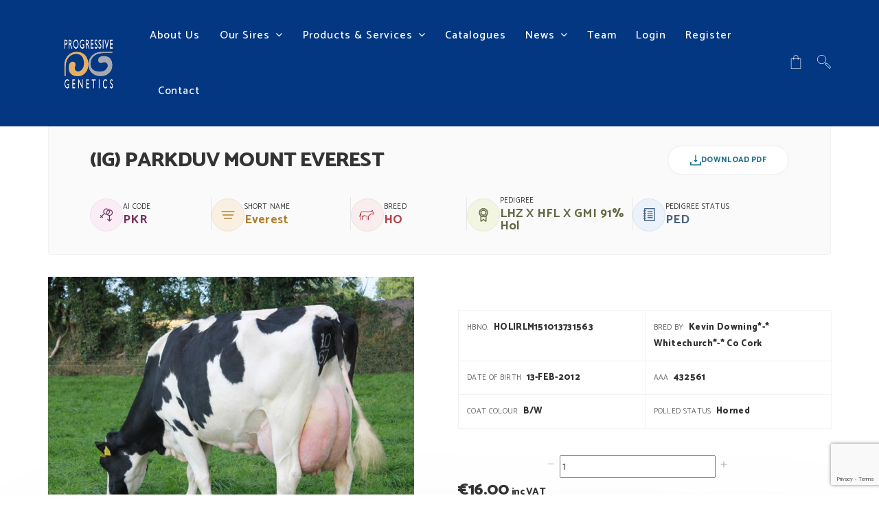

--- FILE ---
content_type: text/html; charset=UTF-8
request_url: https://www.progressivegenetics.ie/product/ig-parkduv-mount-everest/
body_size: 29016
content:
<!DOCTYPE html>
<html lang="en-GB">
<head>
	<meta charset="UTF-8">
	<meta name="viewport" content="width=device-width, initial-scale=1">
	<link rel="profile" href="http://gmpg.org/xfn/11">
	<link rel="pingback" href="https://www.progressivegenetics.ie/xmlrpc.php">
	<script type="text/template" id="frzTbl-tpl">
  <div class="frzTbl antiscroll-wrap frzTbl--scrolled-to-left-edge" style="{{wrapper_height}} {{wrapper_width}}">
    <div class="frzTbl-scroll-overlay antiscroll-inner">
        <div class="frzTbl-scroll-overlay__inner" style="{{table_width}} {{table_height}}"></div>
    </div>
    <div class="frzTbl-content-wrapper">

        <!-- sticky outer heading -->
        <div class="frzTbl-fixed-heading-wrapper-outer" style="{{heading_height}}">
          <div class="frzTbl-fixed-heading-wrapper__columns frzTbl-fixed-heading-wrapper__columns--left {{hide-left-columns-heading}}">
            {{left-columns-heading}}          
          </div>
          <div class="frzTbl-fixed-heading-wrapper__columns frzTbl-fixed-heading-wrapper__columns--right {{hide-right-columns-heading}}">
            {{right-columns-heading}}    
          </div>              
          
          <div class="frzTbl-fixed-heading-wrapper">
            <div class="frzTbl-fixed-heading-wrapper__inner">
              {{heading}}
            </div>    
          </div>
        </div>

        <!-- columns -->
        <div class="frzTbl-frozen-columns-wrapper">
          <div class="frzTbl-frozen-columns-wrapper__inner" style="{{table_height}}">
            <div class="frzTbl-frozen-columns-wrapper__columns frzTbl-frozen-columns-wrapper__columns--left {{hide-left-column}}">
              <div class="frzTbl-top-sticky {{hide-top-sticky}}">{{left-columns-heading}}</div>
              {{left-columns}}
            </div>
            <div class="frzTbl-frozen-columns-wrapper__columns frzTbl-frozen-columns-wrapper__columns--right {{hide-right-column}}">
              <div class="frzTbl-top-sticky {{hide-top-sticky}}">{{right-columns-heading}}</div>
              {{right-columns}}
            </div>
          </div>
        </div>

        <!-- table -->
        <div class="frzTbl-table-wrapper">
          <div class="frzTbl-table-wrapper__inner">
              <div class="frzTbl-top-sticky">{{heading}}</div>
              <div class="frzTbl-table-placeholder"></div>
          </div>
        </div>

    </div>
  </div>
</script><script type="text/template" id="tmpl-wcpt-product-form-loading-modal">
  <div class="wcpt-modal wcpt-product-form-loading-modal" data-wcpt-product-id="{{{ data.product_id }}}">
    <div class="wcpt-modal-content">
      <div class="wcpt-close-modal">
        <!-- close 'x' icon svg -->
        <span class="wcpt-icon wcpt-icon-x wcpt-close-modal-icon">
          <svg xmlns="http://www.w3.org/2000/svg" width="24" height="24" viewBox="0 0 24 24" fill="none" stroke="currentColor" stroke-width="2" stroke-linecap="round" stroke-linejoin="round" class="feather feather-x"><line x1="18" y1="6" x2="6" y2="18"></line><line x1="6" y1="6" x2="18" y2="18"></line>
          </svg>
        </span>
      </div>
      <span class="wcpt-product-form-loading-text">
        <i class="wcpt-ajax-badge">
          <!-- ajax loading icon svg -->
          <svg xmlns="http://www.w3.org/2000/svg" width="24" height="24" viewBox="0 0 24 24" fill="none" stroke="currentColor" stroke-width="2" stroke-linecap="round" stroke-linejoin="round" class="feather feather-loader" color="#384047">
            <line x1="12" y1="2" x2="12" y2="6"></line><line x1="12" y1="18" x2="12" y2="22"></line><line x1="4.93" y1="4.93" x2="7.76" y2="7.76"></line><line x1="16.24" y1="16.24" x2="19.07" y2="19.07"></line><line x1="2" y1="12" x2="6" y2="12"></line><line x1="18" y1="12" x2="22" y2="12"></line><line x1="4.93" y1="19.07" x2="7.76" y2="16.24"></line><line x1="16.24" y1="7.76" x2="19.07" y2="4.93"></line>
          </svg>
        </i>

        Loading&hellip;      </span>
    </div>
  </div>
</script>
<script type="text/template" id="tmpl-wcpt-cart-checkbox-trigger">
	<div 
		class="wcpt-cart-checkbox-trigger"
		data-wcpt-redirect-url=""
	>
		<style media="screen">
	@media(min-width:1200px){
		.wcpt-cart-checkbox-trigger {
			display: inline-block;
					}
	}
	@media(max-width:1100px){
		.wcpt-cart-checkbox-trigger {
			display: inline-block;
		}
	}

	.wcpt-cart-checkbox-trigger {
		background-color : #4CAF50; border-color : rgba(0, 0, 0, .1); color : rgba(255, 255, 255); 	}

</style>
Add selected (<span class="wcpt-total-selected"></span>) to cart	</div>
</script><meta name='robots' content='index, follow, max-image-preview:large, max-snippet:-1, max-video-preview:-1' />

	<!-- This site is optimized with the Yoast SEO plugin v23.0 - https://yoast.com/wordpress/plugins/seo/ -->
	<title>(IG) PARKDUV MOUNT EVEREST - Progressive Genetics</title>
	<link rel="canonical" href="https://www.progressivegenetics.ie/product/ig-parkduv-mount-everest/" />
	<meta property="og:locale" content="en_GB" />
	<meta property="og:type" content="article" />
	<meta property="og:title" content="(IG) PARKDUV MOUNT EVEREST - Progressive Genetics" />
	<meta property="og:url" content="https://www.progressivegenetics.ie/product/ig-parkduv-mount-everest/" />
	<meta property="og:site_name" content="Progressive Genetics" />
	<meta property="article:modified_time" content="2022-11-07T11:40:15+00:00" />
	<meta property="og:image" content="https://www.progressivegenetics.ie/wp-content/uploads/2020/10/PKR-Dam-PARKDUV-JILL-21-VG88.jpg" />
	<meta property="og:image:width" content="686" />
	<meta property="og:image:height" content="533" />
	<meta property="og:image:type" content="image/jpeg" />
	<meta name="twitter:card" content="summary_large_image" />
	<script type="application/ld+json" class="yoast-schema-graph">{"@context":"https://schema.org","@graph":[{"@type":"WebPage","@id":"https://www.progressivegenetics.ie/product/ig-parkduv-mount-everest/","url":"https://www.progressivegenetics.ie/product/ig-parkduv-mount-everest/","name":"(IG) PARKDUV MOUNT EVEREST - Progressive Genetics","isPartOf":{"@id":"https://www.progressivegenetics.ie/#website"},"primaryImageOfPage":{"@id":"https://www.progressivegenetics.ie/product/ig-parkduv-mount-everest/#primaryimage"},"image":{"@id":"https://www.progressivegenetics.ie/product/ig-parkduv-mount-everest/#primaryimage"},"thumbnailUrl":"https://www.progressivegenetics.ie/wp-content/uploads/2020/10/PKR-Dam-PARKDUV-JILL-21-VG88.jpg","datePublished":"2020-10-19T13:17:22+00:00","dateModified":"2022-11-07T11:40:15+00:00","breadcrumb":{"@id":"https://www.progressivegenetics.ie/product/ig-parkduv-mount-everest/#breadcrumb"},"inLanguage":"en-GB","potentialAction":[{"@type":"ReadAction","target":["https://www.progressivegenetics.ie/product/ig-parkduv-mount-everest/"]}]},{"@type":"ImageObject","inLanguage":"en-GB","@id":"https://www.progressivegenetics.ie/product/ig-parkduv-mount-everest/#primaryimage","url":"https://www.progressivegenetics.ie/wp-content/uploads/2020/10/PKR-Dam-PARKDUV-JILL-21-VG88.jpg","contentUrl":"https://www.progressivegenetics.ie/wp-content/uploads/2020/10/PKR-Dam-PARKDUV-JILL-21-VG88.jpg","width":686,"height":533},{"@type":"BreadcrumbList","@id":"https://www.progressivegenetics.ie/product/ig-parkduv-mount-everest/#breadcrumb","itemListElement":[{"@type":"ListItem","position":1,"name":"Home","item":"https://www.progressivegenetics.ie/"},{"@type":"ListItem","position":2,"name":"Products","item":"https://www.progressivegenetics.ie/shop/"},{"@type":"ListItem","position":3,"name":"(IG) PARKDUV MOUNT EVEREST"}]},{"@type":"WebSite","@id":"https://www.progressivegenetics.ie/#website","url":"https://www.progressivegenetics.ie/","name":"Progressive Genetics","description":"Irelands #1 Dairy and Beef Stud","potentialAction":[{"@type":"SearchAction","target":{"@type":"EntryPoint","urlTemplate":"https://www.progressivegenetics.ie/?s={search_term_string}"},"query-input":"required name=search_term_string"}],"inLanguage":"en-GB"}]}</script>
	<!-- / Yoast SEO plugin. -->


<link rel='dns-prefetch' href='//js.globalpay.com' />
<link rel='dns-prefetch' href='//maps.google.com' />
<link rel='dns-prefetch' href='//fonts.googleapis.com' />
<link rel="alternate" type="application/rss+xml" title="Progressive Genetics &raquo; Feed" href="https://www.progressivegenetics.ie/feed/" />
<link rel="alternate" type="application/rss+xml" title="Progressive Genetics &raquo; Comments Feed" href="https://www.progressivegenetics.ie/comments/feed/" />
<link rel="alternate" type="application/rss+xml" title="Progressive Genetics &raquo; (IG) PARKDUV MOUNT EVEREST Comments Feed" href="https://www.progressivegenetics.ie/product/ig-parkduv-mount-everest/feed/" />
<script type="text/javascript">
/* <![CDATA[ */
window._wpemojiSettings = {"baseUrl":"https:\/\/s.w.org\/images\/core\/emoji\/14.0.0\/72x72\/","ext":".png","svgUrl":"https:\/\/s.w.org\/images\/core\/emoji\/14.0.0\/svg\/","svgExt":".svg","source":{"concatemoji":"https:\/\/www.progressivegenetics.ie\/wp-includes\/js\/wp-emoji-release.min.js?ver=6.4.7"}};
/*! This file is auto-generated */
!function(i,n){var o,s,e;function c(e){try{var t={supportTests:e,timestamp:(new Date).valueOf()};sessionStorage.setItem(o,JSON.stringify(t))}catch(e){}}function p(e,t,n){e.clearRect(0,0,e.canvas.width,e.canvas.height),e.fillText(t,0,0);var t=new Uint32Array(e.getImageData(0,0,e.canvas.width,e.canvas.height).data),r=(e.clearRect(0,0,e.canvas.width,e.canvas.height),e.fillText(n,0,0),new Uint32Array(e.getImageData(0,0,e.canvas.width,e.canvas.height).data));return t.every(function(e,t){return e===r[t]})}function u(e,t,n){switch(t){case"flag":return n(e,"\ud83c\udff3\ufe0f\u200d\u26a7\ufe0f","\ud83c\udff3\ufe0f\u200b\u26a7\ufe0f")?!1:!n(e,"\ud83c\uddfa\ud83c\uddf3","\ud83c\uddfa\u200b\ud83c\uddf3")&&!n(e,"\ud83c\udff4\udb40\udc67\udb40\udc62\udb40\udc65\udb40\udc6e\udb40\udc67\udb40\udc7f","\ud83c\udff4\u200b\udb40\udc67\u200b\udb40\udc62\u200b\udb40\udc65\u200b\udb40\udc6e\u200b\udb40\udc67\u200b\udb40\udc7f");case"emoji":return!n(e,"\ud83e\udef1\ud83c\udffb\u200d\ud83e\udef2\ud83c\udfff","\ud83e\udef1\ud83c\udffb\u200b\ud83e\udef2\ud83c\udfff")}return!1}function f(e,t,n){var r="undefined"!=typeof WorkerGlobalScope&&self instanceof WorkerGlobalScope?new OffscreenCanvas(300,150):i.createElement("canvas"),a=r.getContext("2d",{willReadFrequently:!0}),o=(a.textBaseline="top",a.font="600 32px Arial",{});return e.forEach(function(e){o[e]=t(a,e,n)}),o}function t(e){var t=i.createElement("script");t.src=e,t.defer=!0,i.head.appendChild(t)}"undefined"!=typeof Promise&&(o="wpEmojiSettingsSupports",s=["flag","emoji"],n.supports={everything:!0,everythingExceptFlag:!0},e=new Promise(function(e){i.addEventListener("DOMContentLoaded",e,{once:!0})}),new Promise(function(t){var n=function(){try{var e=JSON.parse(sessionStorage.getItem(o));if("object"==typeof e&&"number"==typeof e.timestamp&&(new Date).valueOf()<e.timestamp+604800&&"object"==typeof e.supportTests)return e.supportTests}catch(e){}return null}();if(!n){if("undefined"!=typeof Worker&&"undefined"!=typeof OffscreenCanvas&&"undefined"!=typeof URL&&URL.createObjectURL&&"undefined"!=typeof Blob)try{var e="postMessage("+f.toString()+"("+[JSON.stringify(s),u.toString(),p.toString()].join(",")+"));",r=new Blob([e],{type:"text/javascript"}),a=new Worker(URL.createObjectURL(r),{name:"wpTestEmojiSupports"});return void(a.onmessage=function(e){c(n=e.data),a.terminate(),t(n)})}catch(e){}c(n=f(s,u,p))}t(n)}).then(function(e){for(var t in e)n.supports[t]=e[t],n.supports.everything=n.supports.everything&&n.supports[t],"flag"!==t&&(n.supports.everythingExceptFlag=n.supports.everythingExceptFlag&&n.supports[t]);n.supports.everythingExceptFlag=n.supports.everythingExceptFlag&&!n.supports.flag,n.DOMReady=!1,n.readyCallback=function(){n.DOMReady=!0}}).then(function(){return e}).then(function(){var e;n.supports.everything||(n.readyCallback(),(e=n.source||{}).concatemoji?t(e.concatemoji):e.wpemoji&&e.twemoji&&(t(e.twemoji),t(e.wpemoji)))}))}((window,document),window._wpemojiSettings);
/* ]]> */
</script>
<link rel='stylesheet' id='et-frontend-style-css' href='https://www.progressivegenetics.ie/wp-content/plugins/everest-tab-lite/assets/css//et-style.css?ver=2.0.5' type='text/css' media='all' />
<link rel='stylesheet' id='etl-block-editor-css' href='https://www.progressivegenetics.ie/wp-content/plugins/everest-tab-lite/includes/etl-block/etl-block.css?ver=2.0.5' type='text/css' media='all' />
<link rel='stylesheet' id='et_fontawesome_style-css' href='https://www.progressivegenetics.ie/wp-content/plugins/everest-tab-lite/assets/css/available_icons/font-awesome/font-awesome.min.css?ver=2.0.5' type='text/css' media='all' />
<link rel='stylesheet' id='et-animate-style-css' href='https://www.progressivegenetics.ie/wp-content/plugins/everest-tab-lite/assets/css/animate.css?ver=2.0.5' type='text/css' media='all' />
<link rel='stylesheet' id='globalpayments-secure-payment-fields-gateways-blocks-css' href='https://www.progressivegenetics.ie/wp-content/plugins/global-payments-woocommerce/assets/frontend/css/globalpayments-secure-payment-fields.css?ver=1.12.1' type='text/css' media='all' />
<link rel='stylesheet' id='xoo-aff-style-css' href='https://www.progressivegenetics.ie/wp-content/plugins/easy-login-woocommerce/xoo-form-fields-fw/assets/css/xoo-aff-style.css?ver=2.0.6' type='text/css' media='all' />
<style id='xoo-aff-style-inline-css' type='text/css'>

.xoo-aff-input-group .xoo-aff-input-icon{
	background-color:  #eee;
	color:  #555;
	max-width: 40px;
	min-width: 40px;
	border-color:  #ccc;
	border-width: 1px;
	font-size: 14px;
}
.xoo-aff-group{
	margin-bottom: 30px;
}

.xoo-aff-group input[type="text"], .xoo-aff-group input[type="password"], .xoo-aff-group input[type="email"], .xoo-aff-group input[type="number"], .xoo-aff-group select, .xoo-aff-group select + .select2, .xoo-aff-group input[type="tel"], .xoo-aff-group input[type="file"]{
	background-color: #fff;
	color: #777;
	border-width: 1px;
	border-color: #cccccc;
	height: 50px;
}


.xoo-aff-group input[type="file"]{
	line-height: calc(50px - 13px);
}



.xoo-aff-group input[type="text"]::placeholder, .xoo-aff-group input[type="password"]::placeholder, .xoo-aff-group input[type="email"]::placeholder, .xoo-aff-group input[type="number"]::placeholder, .xoo-aff-group select::placeholder, .xoo-aff-group input[type="tel"]::placeholder, .xoo-aff-group .select2-selection__rendered, .xoo-aff-group .select2-container--default .select2-selection--single .select2-selection__rendered, .xoo-aff-group input[type="file"]::placeholder, .xoo-aff-group input::file-selector-button{
	color: #777;
}

.xoo-aff-group input[type="text"]:focus, .xoo-aff-group input[type="password"]:focus, .xoo-aff-group input[type="email"]:focus, .xoo-aff-group input[type="number"]:focus, .xoo-aff-group select:focus, .xoo-aff-group select + .select2:focus, .xoo-aff-group input[type="tel"]:focus, .xoo-aff-group input[type="file"]:focus{
	background-color: #ededed;
	color: #000;
}

[placeholder]:focus::-webkit-input-placeholder{
	color: #000!important;
}


.xoo-aff-input-icon + input[type="text"], .xoo-aff-input-icon + input[type="password"], .xoo-aff-input-icon + input[type="email"], .xoo-aff-input-icon + input[type="number"], .xoo-aff-input-icon + select, .xoo-aff-input-icon + select + .select2,  .xoo-aff-input-icon + input[type="tel"], .xoo-aff-input-icon + input[type="file"]{
	border-bottom-left-radius: 0;
	border-top-left-radius: 0;
}


</style>
<link rel='stylesheet' id='xoo-aff-font-awesome5-css' href='https://www.progressivegenetics.ie/wp-content/plugins/easy-login-woocommerce/xoo-form-fields-fw/lib/fontawesome5/css/all.min.css?ver=6.4.7' type='text/css' media='all' />
<link rel='stylesheet' id='select2-css' href='https://www.progressivegenetics.ie/wp-content/plugins/easy-login-woocommerce/xoo-form-fields-fw/lib/select2/select2.css?ver=6.4.7' type='text/css' media='all' />
<style id='wp-emoji-styles-inline-css' type='text/css'>

	img.wp-smiley, img.emoji {
		display: inline !important;
		border: none !important;
		box-shadow: none !important;
		height: 1em !important;
		width: 1em !important;
		margin: 0 0.07em !important;
		vertical-align: -0.1em !important;
		background: none !important;
		padding: 0 !important;
	}
</style>
<link rel='stylesheet' id='wp-block-library-css' href='https://www.progressivegenetics.ie/wp-includes/css/dist/block-library/style.min.css?ver=6.4.7' type='text/css' media='all' />
<style id='classic-theme-styles-inline-css' type='text/css'>
/*! This file is auto-generated */
.wp-block-button__link{color:#fff;background-color:#32373c;border-radius:9999px;box-shadow:none;text-decoration:none;padding:calc(.667em + 2px) calc(1.333em + 2px);font-size:1.125em}.wp-block-file__button{background:#32373c;color:#fff;text-decoration:none}
</style>
<style id='global-styles-inline-css' type='text/css'>
body{--wp--preset--color--black: #000000;--wp--preset--color--cyan-bluish-gray: #abb8c3;--wp--preset--color--white: #ffffff;--wp--preset--color--pale-pink: #f78da7;--wp--preset--color--vivid-red: #cf2e2e;--wp--preset--color--luminous-vivid-orange: #ff6900;--wp--preset--color--luminous-vivid-amber: #fcb900;--wp--preset--color--light-green-cyan: #7bdcb5;--wp--preset--color--vivid-green-cyan: #00d084;--wp--preset--color--pale-cyan-blue: #8ed1fc;--wp--preset--color--vivid-cyan-blue: #0693e3;--wp--preset--color--vivid-purple: #9b51e0;--wp--preset--gradient--vivid-cyan-blue-to-vivid-purple: linear-gradient(135deg,rgba(6,147,227,1) 0%,rgb(155,81,224) 100%);--wp--preset--gradient--light-green-cyan-to-vivid-green-cyan: linear-gradient(135deg,rgb(122,220,180) 0%,rgb(0,208,130) 100%);--wp--preset--gradient--luminous-vivid-amber-to-luminous-vivid-orange: linear-gradient(135deg,rgba(252,185,0,1) 0%,rgba(255,105,0,1) 100%);--wp--preset--gradient--luminous-vivid-orange-to-vivid-red: linear-gradient(135deg,rgba(255,105,0,1) 0%,rgb(207,46,46) 100%);--wp--preset--gradient--very-light-gray-to-cyan-bluish-gray: linear-gradient(135deg,rgb(238,238,238) 0%,rgb(169,184,195) 100%);--wp--preset--gradient--cool-to-warm-spectrum: linear-gradient(135deg,rgb(74,234,220) 0%,rgb(151,120,209) 20%,rgb(207,42,186) 40%,rgb(238,44,130) 60%,rgb(251,105,98) 80%,rgb(254,248,76) 100%);--wp--preset--gradient--blush-light-purple: linear-gradient(135deg,rgb(255,206,236) 0%,rgb(152,150,240) 100%);--wp--preset--gradient--blush-bordeaux: linear-gradient(135deg,rgb(254,205,165) 0%,rgb(254,45,45) 50%,rgb(107,0,62) 100%);--wp--preset--gradient--luminous-dusk: linear-gradient(135deg,rgb(255,203,112) 0%,rgb(199,81,192) 50%,rgb(65,88,208) 100%);--wp--preset--gradient--pale-ocean: linear-gradient(135deg,rgb(255,245,203) 0%,rgb(182,227,212) 50%,rgb(51,167,181) 100%);--wp--preset--gradient--electric-grass: linear-gradient(135deg,rgb(202,248,128) 0%,rgb(113,206,126) 100%);--wp--preset--gradient--midnight: linear-gradient(135deg,rgb(2,3,129) 0%,rgb(40,116,252) 100%);--wp--preset--font-size--small: 13px;--wp--preset--font-size--medium: 20px;--wp--preset--font-size--large: 36px;--wp--preset--font-size--x-large: 42px;--wp--preset--font-family--inter: "Inter", sans-serif;--wp--preset--font-family--cardo: Cardo;--wp--preset--spacing--20: 0.44rem;--wp--preset--spacing--30: 0.67rem;--wp--preset--spacing--40: 1rem;--wp--preset--spacing--50: 1.5rem;--wp--preset--spacing--60: 2.25rem;--wp--preset--spacing--70: 3.38rem;--wp--preset--spacing--80: 5.06rem;--wp--preset--shadow--natural: 6px 6px 9px rgba(0, 0, 0, 0.2);--wp--preset--shadow--deep: 12px 12px 50px rgba(0, 0, 0, 0.4);--wp--preset--shadow--sharp: 6px 6px 0px rgba(0, 0, 0, 0.2);--wp--preset--shadow--outlined: 6px 6px 0px -3px rgba(255, 255, 255, 1), 6px 6px rgba(0, 0, 0, 1);--wp--preset--shadow--crisp: 6px 6px 0px rgba(0, 0, 0, 1);}:where(.is-layout-flex){gap: 0.5em;}:where(.is-layout-grid){gap: 0.5em;}body .is-layout-flow > .alignleft{float: left;margin-inline-start: 0;margin-inline-end: 2em;}body .is-layout-flow > .alignright{float: right;margin-inline-start: 2em;margin-inline-end: 0;}body .is-layout-flow > .aligncenter{margin-left: auto !important;margin-right: auto !important;}body .is-layout-constrained > .alignleft{float: left;margin-inline-start: 0;margin-inline-end: 2em;}body .is-layout-constrained > .alignright{float: right;margin-inline-start: 2em;margin-inline-end: 0;}body .is-layout-constrained > .aligncenter{margin-left: auto !important;margin-right: auto !important;}body .is-layout-constrained > :where(:not(.alignleft):not(.alignright):not(.alignfull)){max-width: var(--wp--style--global--content-size);margin-left: auto !important;margin-right: auto !important;}body .is-layout-constrained > .alignwide{max-width: var(--wp--style--global--wide-size);}body .is-layout-flex{display: flex;}body .is-layout-flex{flex-wrap: wrap;align-items: center;}body .is-layout-flex > *{margin: 0;}body .is-layout-grid{display: grid;}body .is-layout-grid > *{margin: 0;}:where(.wp-block-columns.is-layout-flex){gap: 2em;}:where(.wp-block-columns.is-layout-grid){gap: 2em;}:where(.wp-block-post-template.is-layout-flex){gap: 1.25em;}:where(.wp-block-post-template.is-layout-grid){gap: 1.25em;}.has-black-color{color: var(--wp--preset--color--black) !important;}.has-cyan-bluish-gray-color{color: var(--wp--preset--color--cyan-bluish-gray) !important;}.has-white-color{color: var(--wp--preset--color--white) !important;}.has-pale-pink-color{color: var(--wp--preset--color--pale-pink) !important;}.has-vivid-red-color{color: var(--wp--preset--color--vivid-red) !important;}.has-luminous-vivid-orange-color{color: var(--wp--preset--color--luminous-vivid-orange) !important;}.has-luminous-vivid-amber-color{color: var(--wp--preset--color--luminous-vivid-amber) !important;}.has-light-green-cyan-color{color: var(--wp--preset--color--light-green-cyan) !important;}.has-vivid-green-cyan-color{color: var(--wp--preset--color--vivid-green-cyan) !important;}.has-pale-cyan-blue-color{color: var(--wp--preset--color--pale-cyan-blue) !important;}.has-vivid-cyan-blue-color{color: var(--wp--preset--color--vivid-cyan-blue) !important;}.has-vivid-purple-color{color: var(--wp--preset--color--vivid-purple) !important;}.has-black-background-color{background-color: var(--wp--preset--color--black) !important;}.has-cyan-bluish-gray-background-color{background-color: var(--wp--preset--color--cyan-bluish-gray) !important;}.has-white-background-color{background-color: var(--wp--preset--color--white) !important;}.has-pale-pink-background-color{background-color: var(--wp--preset--color--pale-pink) !important;}.has-vivid-red-background-color{background-color: var(--wp--preset--color--vivid-red) !important;}.has-luminous-vivid-orange-background-color{background-color: var(--wp--preset--color--luminous-vivid-orange) !important;}.has-luminous-vivid-amber-background-color{background-color: var(--wp--preset--color--luminous-vivid-amber) !important;}.has-light-green-cyan-background-color{background-color: var(--wp--preset--color--light-green-cyan) !important;}.has-vivid-green-cyan-background-color{background-color: var(--wp--preset--color--vivid-green-cyan) !important;}.has-pale-cyan-blue-background-color{background-color: var(--wp--preset--color--pale-cyan-blue) !important;}.has-vivid-cyan-blue-background-color{background-color: var(--wp--preset--color--vivid-cyan-blue) !important;}.has-vivid-purple-background-color{background-color: var(--wp--preset--color--vivid-purple) !important;}.has-black-border-color{border-color: var(--wp--preset--color--black) !important;}.has-cyan-bluish-gray-border-color{border-color: var(--wp--preset--color--cyan-bluish-gray) !important;}.has-white-border-color{border-color: var(--wp--preset--color--white) !important;}.has-pale-pink-border-color{border-color: var(--wp--preset--color--pale-pink) !important;}.has-vivid-red-border-color{border-color: var(--wp--preset--color--vivid-red) !important;}.has-luminous-vivid-orange-border-color{border-color: var(--wp--preset--color--luminous-vivid-orange) !important;}.has-luminous-vivid-amber-border-color{border-color: var(--wp--preset--color--luminous-vivid-amber) !important;}.has-light-green-cyan-border-color{border-color: var(--wp--preset--color--light-green-cyan) !important;}.has-vivid-green-cyan-border-color{border-color: var(--wp--preset--color--vivid-green-cyan) !important;}.has-pale-cyan-blue-border-color{border-color: var(--wp--preset--color--pale-cyan-blue) !important;}.has-vivid-cyan-blue-border-color{border-color: var(--wp--preset--color--vivid-cyan-blue) !important;}.has-vivid-purple-border-color{border-color: var(--wp--preset--color--vivid-purple) !important;}.has-vivid-cyan-blue-to-vivid-purple-gradient-background{background: var(--wp--preset--gradient--vivid-cyan-blue-to-vivid-purple) !important;}.has-light-green-cyan-to-vivid-green-cyan-gradient-background{background: var(--wp--preset--gradient--light-green-cyan-to-vivid-green-cyan) !important;}.has-luminous-vivid-amber-to-luminous-vivid-orange-gradient-background{background: var(--wp--preset--gradient--luminous-vivid-amber-to-luminous-vivid-orange) !important;}.has-luminous-vivid-orange-to-vivid-red-gradient-background{background: var(--wp--preset--gradient--luminous-vivid-orange-to-vivid-red) !important;}.has-very-light-gray-to-cyan-bluish-gray-gradient-background{background: var(--wp--preset--gradient--very-light-gray-to-cyan-bluish-gray) !important;}.has-cool-to-warm-spectrum-gradient-background{background: var(--wp--preset--gradient--cool-to-warm-spectrum) !important;}.has-blush-light-purple-gradient-background{background: var(--wp--preset--gradient--blush-light-purple) !important;}.has-blush-bordeaux-gradient-background{background: var(--wp--preset--gradient--blush-bordeaux) !important;}.has-luminous-dusk-gradient-background{background: var(--wp--preset--gradient--luminous-dusk) !important;}.has-pale-ocean-gradient-background{background: var(--wp--preset--gradient--pale-ocean) !important;}.has-electric-grass-gradient-background{background: var(--wp--preset--gradient--electric-grass) !important;}.has-midnight-gradient-background{background: var(--wp--preset--gradient--midnight) !important;}.has-small-font-size{font-size: var(--wp--preset--font-size--small) !important;}.has-medium-font-size{font-size: var(--wp--preset--font-size--medium) !important;}.has-large-font-size{font-size: var(--wp--preset--font-size--large) !important;}.has-x-large-font-size{font-size: var(--wp--preset--font-size--x-large) !important;}
.wp-block-navigation a:where(:not(.wp-element-button)){color: inherit;}
:where(.wp-block-post-template.is-layout-flex){gap: 1.25em;}:where(.wp-block-post-template.is-layout-grid){gap: 1.25em;}
:where(.wp-block-columns.is-layout-flex){gap: 2em;}:where(.wp-block-columns.is-layout-grid){gap: 2em;}
.wp-block-pullquote{font-size: 1.5em;line-height: 1.6;}
</style>
<link rel='stylesheet' id='contact-form-7-css' href='https://www.progressivegenetics.ie/wp-content/plugins/contact-form-7/includes/css/styles.css?ver=5.9.6' type='text/css' media='all' />
<link rel='stylesheet' id='lmpc-style-css' href='https://www.progressivegenetics.ie/wp-content/plugins/lamoud-pregnancy-calculator/includes/lamoud.css?ver=1.0.0' type='text/css' media='all' />
<link rel='stylesheet' id='antiscroll-css' href='https://www.progressivegenetics.ie/wp-content/plugins/wc-product-table-pro/assets/antiscroll/css.css?ver=2.4.1' type='text/css' media='all' />
<link rel='stylesheet' id='freeze_table-css' href='https://www.progressivegenetics.ie/wp-content/plugins/wc-product-table-pro/assets/freeze_table/css.css?ver=2.4.1' type='text/css' media='all' />
<link rel='stylesheet' id='photoswipe-css' href='https://www.progressivegenetics.ie/wp-content/plugins/woocommerce/assets/css/photoswipe/photoswipe.min.css?ver=2.4.1' type='text/css' media='all' />
<link rel='stylesheet' id='photoswipe-default-skin-css' href='https://www.progressivegenetics.ie/wp-content/plugins/woocommerce/assets/css/photoswipe/default-skin/default-skin.min.css?ver=2.4.1' type='text/css' media='all' />
<link rel='stylesheet' id='multirange-css' href='https://www.progressivegenetics.ie/wp-content/plugins/wc-product-table-pro/assets/multirange/css.css?ver=2.4.1' type='text/css' media='all' />
<link rel='stylesheet' id='wcpt-css' href='https://www.progressivegenetics.ie/wp-content/plugins/wc-product-table-pro/assets/css.min.css?ver=2.4.1' type='text/css' media='all' />
<style id='wcpt-inline-css' type='text/css'>

    .mejs-button>button {
      background: transparent url(https://www.progressivegenetics.ie/wp-includes/js/mediaelement/mejs-controls.svg) !important;
    }
    .mejs-mute>button {
      background-position: -60px 0 !important;
    }    
    .mejs-unmute>button {
      background-position: -40px 0 !important;
    }    
    .mejs-pause>button {
      background-position: -20px 0 !important;
    }    
  
</style>
<link rel='stylesheet' id='mediaelement-css' href='https://www.progressivegenetics.ie/wp-includes/js/mediaelement/mediaelementplayer-legacy.min.css?ver=4.2.17' type='text/css' media='all' />
<link rel='stylesheet' id='wp-mediaelement-css' href='https://www.progressivegenetics.ie/wp-includes/js/mediaelement/wp-mediaelement.min.css?ver=6.4.7' type='text/css' media='all' />
<style id='woocommerce-inline-inline-css' type='text/css'>
.woocommerce form .form-row .required { visibility: visible; }
</style>
<link rel='stylesheet' id='xoo-el-style-css' href='https://www.progressivegenetics.ie/wp-content/plugins/easy-login-woocommerce/assets/css/xoo-el-style.css?ver=2.9.6' type='text/css' media='all' />
<style id='xoo-el-style-inline-css' type='text/css'>

	.xoo-el-form-container button.btn.button.xoo-el-action-btn{
		background-color: #000000;
		color: #ffffff;
		font-weight: 600;
		font-size: 15px;
		height: 40px;
	}

.xoo-el-container:not(.xoo-el-style-slider) .xoo-el-inmodal{
	max-width: 400px;
	max-height: 440px;
}

.xoo-el-style-slider .xoo-el-modal{
	transform: translateX(400px);
	max-width: 400px;
}


.xoo-el-main, .xoo-el-main a , .xoo-el-main label{
	color: #000000;
}
.xoo-el-srcont{
	background-color: #ffffff;
}
.xoo-el-form-container ul.xoo-el-tabs li.xoo-el-active {
	background-color: #000000;
	color: #ffffff;
}
.xoo-el-form-container ul.xoo-el-tabs li{
	background-color: #eeeeee;
	color: #000000;
	font-size: 16px;
	padding: 12px 20px;
}
.xoo-el-main{
	padding: 40px 30px;
}

.xoo-el-form-container button.xoo-el-action-btn:not(.button){
    font-weight: 600;
    font-size: 15px;
}



	.xoo-el-modal:before {
		vertical-align: middle;
	}

	.xoo-el-style-slider .xoo-el-srcont {
		justify-content: center;
	}

	.xoo-el-style-slider .xoo-el-main{
		padding-top: 10px;
		padding-bottom: 10px; 
	}





.xoo-el-popup-active .xoo-el-opac{
    opacity: 0.7;
    background-color: #000000;
}





</style>
<link rel='stylesheet' id='xoo-el-fonts-css' href='https://www.progressivegenetics.ie/wp-content/plugins/easy-login-woocommerce/assets/css/xoo-el-fonts.css?ver=2.9.6' type='text/css' media='all' />
<link rel='stylesheet' id='pg-parent-style-css' href='https://www.progressivegenetics.ie/wp-content/themes/milton/style.css?ver=6.4.7' type='text/css' media='all' />
<link rel='stylesheet' id='pg-parent-responsive-css' href='https://www.progressivegenetics.ie/wp-content/themes/milton/css/responsive.css?ver=6.4.7' type='text/css' media='all' />
<link rel='stylesheet' id='ionicons-css' href='https://www.progressivegenetics.ie/wp-content/themes/milton/css/ionicons.min.css?ver=2.0.1' type='text/css' media='all' />
<link rel='stylesheet' id='font-awesome-css' href='https://www.progressivegenetics.ie/wp-content/themes/milton/css/font-awesome.min.css?ver=4.6.3' type='text/css' media='all' />
<link rel='stylesheet' id='pe-stroke-css' href='https://www.progressivegenetics.ie/wp-content/themes/milton/css/Pe-icon-7-stroke.min.css?ver=1.2.0' type='text/css' media='all' />
<link rel='stylesheet' id='pe-filled-css' href='https://www.progressivegenetics.ie/wp-content/themes/milton/css/Pe-icon-7-filled.min.css?ver=1.2.0' type='text/css' media='all' />
<link rel='stylesheet' id='linea-arrows-css' href='https://www.progressivegenetics.ie/wp-content/themes/milton/css/linea-arrows.min.css?ver=1.0' type='text/css' media='all' />
<link rel='stylesheet' id='linea-basic-css' href='https://www.progressivegenetics.ie/wp-content/themes/milton/css/linea-basic.min.css?ver=1.0' type='text/css' media='all' />
<link rel='stylesheet' id='linea-elaboration-css' href='https://www.progressivegenetics.ie/wp-content/themes/milton/css/linea-elaboration.min.css?ver=1.0' type='text/css' media='all' />
<link rel='stylesheet' id='linea-ecommerce-css' href='https://www.progressivegenetics.ie/wp-content/themes/milton/css/linea-ecommerce.min.css?ver=1.0' type='text/css' media='all' />
<link rel='stylesheet' id='linea-software-css' href='https://www.progressivegenetics.ie/wp-content/themes/milton/css/linea-software.min.css?ver=1.0' type='text/css' media='all' />
<link rel='stylesheet' id='linea-music-css' href='https://www.progressivegenetics.ie/wp-content/themes/milton/css/linea-music.min.css?ver=1.0' type='text/css' media='all' />
<link rel='stylesheet' id='linea-weather-css' href='https://www.progressivegenetics.ie/wp-content/themes/milton/css/linea-weather.min.css?ver=1.0' type='text/css' media='all' />
<link rel='stylesheet' id='milton-plugins-style-css' href='https://www.progressivegenetics.ie/wp-content/themes/milton/css/milton-plugins.css?ver=6.4.7' type='text/css' media='all' />
<link rel='stylesheet' id='milton-bootstrap-css' href='https://www.progressivegenetics.ie/wp-content/themes/milton/css/milton.css?ver=6.4.7' type='text/css' media='all' />
<link rel='stylesheet' id='milton-style-css' href='https://www.progressivegenetics.ie/wp-content/themes/progressivegenetics/style.css?ver=1.0.0' type='text/css' media='all' />
<link rel='stylesheet' id='milton-responsive-css' href='https://www.progressivegenetics.ie/wp-content/themes/milton/css/responsive.css?ver=1.0.0' type='text/css' media='all' />
<link rel='stylesheet' id='milton-fonts-css' href='//fonts.googleapis.com/css?family=Catamaran%3A400%2C600%2C800%7CMerriweather%3A300%2C300i%2C700%2C700i&#038;ver=6.4.7' type='text/css' media='all' />
<link rel='stylesheet' id='milton-woocommerce-style-css' href='https://www.progressivegenetics.ie/wp-content/themes/milton/template/woocommerce/css/woocommerce-style.css?ver=1.0.0' type='text/css' media='all' />
<link rel='stylesheet' id='agni-custom-font-css' href='https://www.progressivegenetics.ie/wp-content/plugins/agni-milton-plugin/inc/agni-custom-fonts/css/custom.css?ver=6.4.7' type='text/css' media='all' />
<link rel='stylesheet' id='searchwp-forms-css' href='https://www.progressivegenetics.ie/wp-content/plugins/searchwp-live-ajax-search/assets/styles/frontend/search-forms.min.css?ver=1.8.6' type='text/css' media='all' />
<link rel='stylesheet' id='searchwp-live-search-css' href='https://www.progressivegenetics.ie/wp-content/plugins/searchwp-live-ajax-search/assets/styles/style.min.css?ver=1.8.6' type='text/css' media='all' />
<style id='searchwp-live-search-inline-css' type='text/css'>
.searchwp-live-search-result .searchwp-live-search-result--title a {
  font-size: 16px;
}
.searchwp-live-search-result .searchwp-live-search-result--price {
  font-size: 14px;
}
.searchwp-live-search-result .searchwp-live-search-result--add-to-cart .button {
  font-size: 14px;
}

</style>
<link rel='stylesheet' id='redux-google-fonts-milton_options-css' href='https://fonts.googleapis.com/css?family=Catamaran%3A100%2C200%2C300%2C400%2C500%2C600%2C700%2C800%2C900&#038;ver=1722767158' type='text/css' media='all' />
<link rel='stylesheet' id='milton-custom-styles-css' href='https://www.progressivegenetics.ie/wp-content/themes/milton/css/custom.css?ver=6.4.7' type='text/css' media='all' />
<style id='milton-custom-styles-inline-css' type='text/css'>
body{
					visibility: hidden;
				}.header-icon img{
					max-height:24px;
					height:24px;
				}
				@media (max-width: 767px) {	
					.header-icon img {
						max-height:24px;
					}
				}.nav-menu{
						line-height: 80px;
					}/* Milton Custom CSS */
			body{
				font-size: 16px;
				line-height: ;
				text-transform: none;
			}
			h1, .h1{
				font-size: 42px;
			}
			h2, .h2{
				font-size: 36px;
			}
			h3, .h3{
				font-size: 30px;
			}
			h4, .h4{
				font-size: 24px;
			}
			h5, .h5{
				font-size: 18px;
			}
			h6, .h6{
				font-size: 13px;
			}

			ul.nav-menu-content >li, div.nav-menu-content ul > li, ul.nav-menu-content >li >a, div.nav-menu-content ul > li > a, .side-header-menu ul.tab-nav-menu-content >li >a, .side-header-menu div.nav-menu-content ul > li > a{
				font-size: 12px;
			}
			.nav-menu a, .tab-nav-menu a, ul.nav-menu-content >li >a, div.nav-menu-content ul > li > a, .side-header-menu ul.tab-nav-menu-content >li >a, .side-header-menu div.nav-menu-content ul > li > a{
				text-transform: uppercase;
			}
			.nav-menu a, .tab-nav-menu a{
				font-size: px;
			}
			.nav-menu a, .tab-nav-menu a{
				text-transform: ;
			}
			
			.burg-text{
				color: ;
			}
			@media (max-width: 1199px) {
				.header-navigation-menu.strip-header-menu{
					background-color: rgba(246,247,248,1);
				}
			}
			@media (min-width: 1200px) {
				.strip-header-menu .activeBurg.burg:before, .strip-header-menu .activeBurg.burg:after{
					background-color: ;
				}
				.strip-header-menu.header-sticky.top-sticky .toggle-nav-menu-additional .activeBurg.burg:before, .strip-header-menu.header-sticky.top-sticky .toggle-nav-menu-additional .activeBurg.burg:after{
					background-color: ;
				}
			}
			.header-sticky.top-sticky .toggle-nav-menu-additional .burg-text{
				color: ;
			}
			
			h1, h2, h3, h4, h5, h6,.h1,.h2,.h3,.h4,.h5,.h6, .primary-typo, .vc_tta-title-text{
				line-height: ;
				text-transform: none;
			}
			.section-sub-heading-text, .additional-typo{
				line-height: ;
				text-transform: none;
			}

			.has-menu-button ul.nav-menu-content >li:last-child >a, .has-menu-button div.nav-menu-content >ul >li:last-child >a{
				font-size: 11px;
			}
			.has-menu-button ul.nav-menu-content >li:last-child >a, .has-menu-button div.nav-menu-content >ul >li:last-child >a{
				color: #ffffff !important;
			}

			.special-typo{
				line-height: ;
				text-transform: none;
			}

			.preloader-style-2 .cssload-loader:before{
				border-color: #ffffff;
			}

			/* Milton Custom Colors */
			.additional-nav-menu a:hover, .nav-menu-content li a:hover, .nav-menu-content li a:active, .nav-menu-content li.current-menu-item:not(.current_page_item) > a, .nav-menu-content li ul li.current-menu-item:not(.current_page_item) > a, .nav-menu-content .current_page_ancestor .current-menu-item:not(.current_page_item) > a:hover, .tab-nav-menu a:hover, .header-toggle ul a:hover, .agni-slide-buttons .btn-white.btn-plain i, .post-author a, .post-sharing-buttons a:hover, .widget_milton_social_icons a:hover, .filter a:hover, .filter a:focus, .filter a.active, .agni-section-heading .section-heading-icon{
				color: #25778d;
			}
			.owl-dot.active span, .ba-slider .handle span, .posts-navigation .nav-links a, .page-numbers li span:not(.dots), .post-password-form input[type="submit"], .search-form .search-submit, .mc4wp-form input[type="submit"], .member-post .member-divide-line span {
				background-color: #25778d;
			}
			blockquote, table thead th, .owl-dot span, .page-numbers li span:not(.dots), .widget_milton_social_icons a:hover, .milestone-style-1  .mile-count h3:after, .feature-box-title:after {
				border-color: #25778d;
			}

			input[type="text"], input[type="email"], input[type="url"], input[type="password"], input[type="search"], textarea, a, .h1, .h2, .h3, .h4, .h5, .h6, h1, h2, h3, h4, h5, h6, .h1 .small, .h1 small, .h2 .small, .h2 small, .h3 .small, .h3 small, .h4 .small, .h4 small, .h5 .small, .h5 small, .h6 .small, .h6 small, h1 .small, h1 small, h2 .small, h2 small, h3 .small, h3 small, h4 .small, h4 small, h5 .small, h5 small, h6 .small, h6 small, .nav-menu a, .header-icon .logo-text, .nav-menu-content .current_page_ancestor .current-menu-item:not(.current_page_item) > a, .toggle-nav-menu, .footer-bar .textwidget i, .blog-single-post .tags-links a, .post-format-link:before, .post-format-quote:before, .comment-form input[type="submit"], .widget_tag_cloud a, .widget_milton_instagram .follow-link, .portfolio-post .portfolio-content-container, .mfp-image-popup .mfp-close-btn-in .mfp-close, .service-box i, .countdown-has-background .countdown-holder, .countdown-has-border .countdown-holder{
				color: ;
			}
			.burg, .burg:before, .burg:after, .cd-headline.type .cd-words-wrapper::after, .divide-line span, .progress-bar, .nav-tabs-style-3 .nav-tabs li.active, .accordion-style-3 .panel-title:not(.collapsed), .cssload-back{
				background-color: ;
			}
			.comment-form input[type="submit"], .sidebar .widget-title:after, .widget_milton_instagram .follow-link, .nav-tabs-style-1 .nav-tabs li.active a, .nav-tabs li a:hover, .nav-tabs li a:focus, .nav-tabs-style-2 .nav-tabs li.active, .accordion-style-3 .panel-title:not(.collapsed){
				border-color: ;
			}

			body, .header-social a, .post-sharing-buttons a, .portfolio-bottom-caption .portfolio-bottom-caption-category li{
				color: ;
			}

			/* Nav menu Color */
			.nav-menu-content li.current-menu-item:not(.current_page_item) > a, .nav-menu-content li ul li.current-menu-item:not(.current_page_item) > a, .nav-menu-content li.current-menu-item:not(.current_page_item) > a:hover, .nav-menu-content li ul li.current-menu-item:not(.current_page_item) > a:hover{
				color: #efefef;
			}
			.nav-menu-content .current_page_ancestor .current-menu-item:not(.current_page_item) > a {
			    color:#ffffff;
			}
			.nav-menu-content .current_page_ancestor .current-menu-item:not(.current_page_item) > a:hover {
				color:#efefef;
			}

			/* Buttons */
			.btn-default, input.btn-default {
				color: #fff;
				background-color: ;
				border-color: ;
			}
			.btn-primary, input.btn-primary {
				color: #fff;
				background-color: ;
				border-color: ;
			}
			.btn-accent, input.btn-accent {
				color: #fff;
				background-color: #25778d;
				border-color: #25778d;
			}
			.btn-alt, .btn-alt:focus, .btn-alt:hover, input.btn-alt, input.btn-alt:focus, input.btn-alt:hover {
				background-color: transparent;
			}
			.btn-default.btn-alt, input.btn-default.btn-alt {
				color: ;
				border-color: ;
			}
			.btn-primary.btn-alt, input.btn-primary.btn-alt {
				color: ;
				border-color: ;
			}
			.btn-accent.btn-alt, input.btn-accent.btn-alt {
				color: #25778d;
				border-color: #25778d;
			}
			.btn-link {
				color: ;
				border-color: transparent;
			}
			.btn-link:hover {
				border-color: ;
			}

			/* Layout Content Padding */
			.has-padding, .has-padding .top-padding, .has-padding .bottom-padding, .has-padding .header-sticky, .has-padding .header-top-bar, .has-padding .header-navigation-menu{
				border-width: 30px;
			}
			@media (max-width:767px) {
				.has-padding, .has-padding .top-padding, .has-padding .bottom-padding{
					border-width: 0;
				}
			}
			@media (min-width:1200px) {
				.has-padding .side-header-menu{
					margin-left: 30px;
					margin-top: 30px;
					bottom: 30px;
				}
			}
			@media (min-width:768px) {
				.has-padding .mfp-main .mfp-container{
					border-width: 30px;
				}
			}
			.has-padding, .has-padding .top-padding, .has-padding .bottom-padding, .has-padding .header-top-bar, .has-padding .header-navigation-menu, .has-padding .mfp-main .mfp-container{
				border-color: #fff;
			}
			@media (min-width: 992px){
				.has-sticky-footer {
				    bottom: 30px;
				}
			}

			.toggle-circled{
			    border-color: #ffffff;
			}
			.header-social a, .header-toggle a, .header-toggle span{
			    color: #ffffff;
			}
			.header-toggle ul a:hover{
			    color: #ffffff;
			}
			.header-sticky.top-sticky:not(.side-header-menu) .header-menu-icons-additional-color .toggle-circled{
			    border-color: #ffffff;
			}
			.header-sticky.top-sticky:not(.side-header-menu) .header-menu-icons-additional-color .header-social a, .header-sticky.top-sticky:not(.side-header-menu) .header-menu-icons-additional-color .header-toggle a, .header-sticky.top-sticky:not(.side-header-menu) .header-menu-icons-additional-color .header-toggle span{
			    color: #ffffff;
			}
			.header-sticky.top-sticky:not(.side-header-menu) .header-menu-icons-additional-color .header-toggle ul a:hover{
			    color: #ffffff;
			}
			
			.toggle-nav-menu{
				color: #ffffff;
			}
			.header-sticky.top-sticky .toggle-nav-menu.toggle-nav-menu-additional{
				color: #ffffff;
			}
			/*.burg-text{
				color: #ffffff;
			}
			.burg, .burg:before, .burg:after{
				background-color: #ffffff;
			}*/

			.header-sticky.top-sticky .toggle-nav-menu-additional .burg, .header-sticky.top-sticky .toggle-nav-menu-additional .burg:before, .header-sticky.top-sticky .toggle-nav-menu-additional .burg:after{
				background-color: #ffffff;
			}
			.activeBurg.burg, .activeBurg.burg:before, .activeBurg.burg:after{
				background-color: #ffffff;
			}
			.header-sticky.top-sticky .toggle-nav-menu-additional .activeBurg.burg, .header-sticky.top-sticky .toggle-nav-menu-additional .activeBurg.burg:before, .header-sticky.top-sticky .toggle-nav-menu-additional .activeBurg.burg:after{
				background-color: #ffffff;
			}
			.header-navigation-menu .header-menu-content, .reverse_skin.header-sticky.top-sticky.header-navigation-menu.header-menu-border-additional:not(.side-header-menu) .header-menu-content, .reverse_skin.header-sticky.top-sticky.side-header-menu.header-menu-border-additional:not(.side-header-menu) .tab-nav-menu{
				border-top:0;
				border-left:0;
				border-right:0;
				border-bottom: 0;
			}
			.header-navigation-menu.center-header-menu .header-menu-content, .reverse_skin.header-sticky.top-sticky.header-navigation-menu.center-header-menu.header-menu-border-additional:not(.side-header-menu) .header-menu-content{
				border-top: 0;
			}
			.header-navigation-menu .header-menu-flex > div:first-child .header-icon, .reverse_skin.header-sticky.top-sticky.header-navigation-menu.header-menu-border-additional:not(.side-header-menu)  .header-menu-flex > div:first-child .header-icon{
				border-right: 0;
			}
			.header-navigation-menu:not(.center-header-menu) .header-menu-flex > div:last-child .header-menu-icons, .reverse_skin.header-sticky.top-sticky.header-navigation-menu.header-menu-border-additional:not(.side-header-menu):not(.center-header-menu) .header-menu-flex > div:last-child .header-menu-icons{
				border-left: 0;
			}
			.header-navigation-menu .header-menu-content, .reverse_skin.header-sticky.top-sticky.header-navigation-menu.header-menu-border-additional:not(.side-header-menu) .header-menu-content, .reverse_skin.header-sticky.top-sticky.side-header-menu.header-menu-border-additional:not(.side-header-menu) .tab-nav-menu, .header-navigation-menu.center-header-menu .header-menu-content, .reverse_skin.header-sticky.top-sticky.header-navigation-menu.center-header-menu.header-menu-border-additional:not(.side-header-menu) .header-menu-content, .header-navigation-menu .header-menu-flex > div:first-child .header-icon, .reverse_skin.header-sticky.top-sticky.header-navigation-menu.header-menu-border-additional:not(.side-header-menu)  .header-menu-flex > div:first-child .header-icon, .header-navigation-menu:not(.center-header-menu) .header-menu-flex > div:last-child .header-menu-icons, .reverse_skin.header-sticky.top-sticky.header-navigation-menu.header-menu-border-additional:not(.side-header-menu):not(.center-header-menu) .header-menu-flex > div:last-child .header-menu-icons{
				border-style: solid;
			}

			.header-sticky.top-sticky.header-navigation-menu.header-menu-border-additional:not(.side-header-menu) .header-menu-content, .header-sticky.top-sticky.side-header-menu.header-menu-border-additional:not(.side-header-menu) .tab-nav-menu, .reverse_skin.header-navigation-menu .header-menu-content{
				border-bottom: 0;
			}
			.header-sticky.top-sticky.header-navigation-menu.center-header-menu.header-menu-border-additional:not(.side-header-menu) .header-menu-content, .reverse_skin.header-navigation-menu.center-header-menu .header-menu-content{
				border-top: 0;
			}
			.header-sticky.top-sticky.header-navigation-menu.header-menu-border-additional:not(.side-header-menu) .header-menu-flex > div:first-child .header-icon, .reverse_skin.header-navigation-menu .header-menu-flex > div:first-child .header-icon{
				border-right: 0;
			}
			.header-sticky.top-sticky.header-navigation-menu.header-menu-border-additional:not(.side-header-menu):not(.center-header-menu) .header-menu-flex > div:last-child .header-menu-icons,.reverse_skin.header-navigation-menu:not(.center-header-menu) .header-menu-flex > div:last-child .header-menu-icons{
				border-left: 0;
			}
			.header-sticky.top-sticky.header-navigation-menu.header-menu-border-additional:not(.side-header-menu) .header-menu-content, .header-sticky.top-sticky.side-header-menu.header-menu-border-additional:not(.side-header-menu) .tab-nav-menu, .reverse_skin.header-navigation-menu .header-menu-content, 

			.header-sticky.top-sticky.header-navigation-menu.center-header-menu.header-menu-border-additional:not(.side-header-menu) .header-menu-content, .reverse_skin.header-navigation-menu.center-header-menu .header-menu-content, 

			.header-sticky.top-sticky.header-navigation-menu.header-menu-border-additional:not(.side-header-menu) .header-menu-flex > div:first-child .header-icon, .reverse_skin.header-navigation-menu .header-menu-flex > div:first-child .header-icon, 

			.header-sticky.top-sticky.header-navigation-menu.header-menu-border-additional:not(.side-header-menu):not(.center-header-menu) .header-menu-flex > div:last-child .header-menu-icons,.reverse_skin.header-navigation-menu:not(.center-header-menu) .header-menu-flex > div:last-child .header-menu-icons{
				border-style: solid;
			}
			
			/* Reverse Skin */
			.reverse_skin .toggle-circled{
			    border-color: #ffffff;
			}
			.reverse_skin .header-social a, .reverse_skin .header-toggle a, .reverse_skin .header-toggle span{
			    color: #ffffff;
			}
			.reverse_skin .header-toggle ul a:hover{
			    color: #ffffff;
			}
			.reverse_skin.header-sticky.top-sticky:not(.side-header-menu) .header-menu-icons-additional-color .toggle-circled{
			    border-color: #ffffff;
			}
			.reverse_skin.header-sticky.top-sticky:not(.side-header-menu) .header-menu-icons-additional-color .header-social a, .reverse_skin.header-sticky.top-sticky:not(.side-header-menu) .header-menu-icons-additional-color .header-toggle a, .reverse_skin.header-sticky.top-sticky:not(.side-header-menu) .header-menu-icons-additional-color .header-toggle span{
			    color: #ffffff;
			}
			.reverse_skin.header-sticky.top-sticky:not(.side-header-menu) .header-menu-icons-additional-color .header-toggle ul a:hover{
			    color: #ffffff;
			}
			
			.reverse_skin .toggle-nav-menu{
				color: #ffffff;
			}
			.reverse_skin.header-sticky.top-sticky .toggle-nav-menu.toggle-nav-menu-additional{
				color: #ffffff;
			}
			.reverse_skin .burg, .reverse_skin .burg:before, .reverse_skin .burg:after{
				background-color: #ffffff;
			}

			.reverse_skin.header-sticky.top-sticky .toggle-nav-menu-additional .burg, .reverse_skin.header-sticky.top-sticky .toggle-nav-menu-additional .burg:before, .reverse_skin.header-sticky.top-sticky .toggle-nav-menu-additional .burg:after{
				background-color: #ffffff;
			}
			.reverse_skin .activeBurg.burg, .reverse_skin .activeBurg.burg:before, .reverse_skin .activeBurg.burg:after{
				background-color: #ffffff;
			}
			.reverse_skin.header-sticky.top-sticky .toggle-nav-menu-additional .activeBurg.burg, .reverse_skin.header-sticky.top-sticky .toggle-nav-menu-additional .activeBurg.burg:before, .reverse_skin.header-sticky.top-sticky .toggle-nav-menu-additional .activeBurg.burg:after{
				background-color: #ffffff;
			}

			.footer-social .circled{
				color: #333333;
			}
			.footer-social a, .footer-social .circled{
				color: #333333;
			}
			.footer-social .circled{
				border-color: #333333;
			}
			.footer-social a:hover, .footer-social .circled:hover{
				color: #ffffff;
			}
			.footer-social .circled:hover{
				border-color: #ffffff;
			}
			.activeBurg.burg, .header-sticky.top-sticky .toggle-nav-menu-additional .activeBurg.burg, .reverse_skin .activeBurg.burg, .reverse_skin.header-sticky.top-sticky .toggle-nav-menu-additional .activeBurg.burg{
				background-color: transparent;
			}
			.portfolio-navigation-container .post-navigation a {
			    background-color: transparent;
		}.woocommerce .price, .woocommerce .price ins, .woocommerce .star-rating:before, .woocommerce .star-rating span:before, .woocommerce .widget_price_filter .price_slider_amount .button, .woocommerce #comments .star-rating span:before, .woocommerce p.stars a.star-1:after, .woocommerce p.stars a.star-2:after, .woocommerce p.stars a.star-3:after, .woocommerce p.stars a.star-4:after, .woocommerce p.stars a.star-5:after, .woocommerce .page-cart-summary .shop_table input[type="submit"], .woocommerce .page-cart-summary .shop_table .coupon input[type="submit"]:hover, .woocommerce-shipping-calculator .shipping-calculator-button, .woocommerce .checkout_coupon input[type="submit"], .woocommerce .woocommerce-checkout-review-order-table .order-total span, .woocommerce-MyAccount-navigation li.is-active a, .single-product-page .yith-wcwl-add-to-wishlist a.add_to_wishlist:before, .single-product-page .yith-wcwl-wishlistexistsbrowse a:before, .single-product-page .yith-wcwl-wishlistaddedbrowse a:before, .single-product-page a.compare:before, .single-product-page .yith-wcwl-wishlistexistsbrowse a:before, .single-product-page .yith-wcwl-wishlistaddedbrowse a:before{
				color: #25778d;
			}
			.woocommerce .products .product-thumbnail .product-buttons a:hover, .woocommerce .products .product-thumbnail .product-buttons a.add_to_cart_button.loading, .woocommerce .products .product-thumbnail .product-buttons a.add_to_cart_button.added, .woocommerce-dropdown-list, .woocommerce .products .product .onsale, .single-product-page .single-product-images .onsale, .woocommerce .sidebar .widget_shopping_cart .buttons a, .woocommerce .widget_price_filter .ui-slider .ui-slider-handle, .woocommerce .widget_price_filter .ui-slider .ui-slider-range, .single-product-page .single-product-description button, .product-type-external .single-product-page .single-product-description a.single_add_to_cart_button, .woocommerce .page-cart-calculation .cart-collaterals .wc-proceed-to-checkout a:hover, .woocommerce .login input[type="submit"], .woocommerce-checkout-payment .place-order input[type="submit"]:hover, .header-cart-toggle .product-count, .header-cart-toggle .buttons a, #yith-quick-view-close, #yith-quick-view-content .single_add_to_cart_button, #cboxClose{
				background-color: #25778d;
			}
			.woocommerce .widget_price_filter .price_slider_amount .button{
				border-color: #25778d;
			}

			.woocommerce .sidebar .widget_shopping_cart .remove, .woocommerce-billing-fields label, .shipping_address label{
				color: ;
			}
			.woocommerce .products .product-thumbnail .product-buttons a, .single-product-page .single-product-description table .reset_variations, .woocommerce .page-cart-calculation .cart-collaterals .wc-proceed-to-checkout a, .woocommerce .page-cart-calculation .cart-collaterals .wc-proceed-to-checkout a, .woocommerce .cart_totals .shipping-calculator-form button, .woocommerce-checkout-payment .place-order input[type="submit"], .woocommerce-MyAccount-content .edit-account input[type="submit"], .woocommerce .track_order input[type="submit"]{
				background-color: ;
			}
			.woocommerce .cart_totals .shipping-calculator-form button, .woocommerce .wishlist_table td.product-add-to-cart a{
				border-color: ;
			}
			.woocommerce .price del, .woocommerce-dropdown-list, .toggle-woocommerce-dropdown, .single-product-page .single-product-description del .amount, .single-product-page .single-product-description table .label{
				color: ;
			}
			.woocommerce .lost_reset_password input[type="submit"]{
				background-color: ;
			}
                    #header{
   margin: 0 auto;
}

.vc_ui-template-list .vc_ui-list-bar-item-trigger {
    color: #000 !important;
}
/* your styles here & you can delete above reference */

.b24-form-header {
display: none !important;
}

.b24-form-padding-side {
    padding-left: 0 !important;
    padding-right: 31px;
}

#submit-lm-calc {
    background: #1f347b !important;
}

.b24-form-btn {
    line-height: 17px !important;
    letter-spacing: 1px !important;
    font-weight: 800 !important;
    background: rgb(37, 119, 141) !important;
    border-style: none !important;
    border-width: 0 !important;
    color: #fff !important;
    margin: 0px !important;
    border-radius: 40px !important;
    padding: 4px 15px 4px 3px !important;
    width: 30% !important;
}

.b24-form-wrapper {
    margin: 0 !important;
}

.header-top-bar {
    background: #1f347b !important;
}

.gridCows {
    margin-top: -120px;
}

.gridCowsPrestige {
    margin-top: 0;
}

.quantity {
    display: none !important;
}

.single-product-page .single-product-description button, .product-type-external .single-product-page .single-product-description a.single_add_to_cart_button {
    margin-left: 0px !important;
}

.site-footer {
    background: #1f347b !important;
    color: #fff;
}

.footer-social a, .footer-social .circled {
    color: #fff;
}

.footer-text {
    color: #fff;
}

.woocommerce-notices-wrapper {
    margin: 90px 0 0 0;
}

.woocommerce .woocommerce-info {
    color: #fff;
    background-color: #25778d;
}

.woocommerce .woocommerce-info a {
    color: #fff;
    text-decoration: underline;
}

.woocommerce .woocommerce-info a:hover {
    color: #fff;
    text-decoration: underline;
}

.woocommerce .woocommerce-info:before {
    color: #fff;
}

.woocommerce-terms-and-conditions-checkbox-text a {
    text-decoration: underline;
}

.nav-menu-content li.current-menu-item:not(.current_page_item) > a, .nav-menu-content li ul li.current-menu-item:not(.current_page_item) > a, .nav-menu-content li.current-menu-item:not(.current_page_item) > a:hover, .nav-menu-content li ul li.current-menu-item:not(.current_page_item) > a:hover {
    color:#1f347b !important;
}

.nav-menu a:hover {
    color:#1f347b !important;    
}

.progressive-product-images th {
    padding: 5px !important;
}

.header-icon img {
    max-height: 80px;
    height: 80px;
}

.single-product-related {
    display: none !important;
}

.progressive-product-images .woocommerce .products img, .woocommerce .product img {
    max-width: 100%;
    width: 100%;
    max-height: 230px;
}



.woocommerce .products .shop-column {
    height: 630px;
}

.size-milton-grid-thumbnail {
        max-width: 100%;
    width: 100%;
    max-height: 1000px !important;
}

.beef-sires .woocommerce .products img, .woocommerce .product img {
    max-width: 100%;
    width: 100%;
    max-height: 230px;
}

.btn, input[type="submit"], button, a.button {
    transition: none !important;
    animation-duration: 0 !important;
    animation-delay: 0 !important;
}

.btn-accent, input.btn-accent {
    color: #fff;
    background-color: #1f347b;
    border-color: #1f347b;
}

.callus {
    line-height: 17px !important;
    letter-spacing: 1px;
    font-weight: 800;
    background: #1f347b;
    border-style: none;
    border-width: 0;
    color: #fff;
    margin: 0px;
    border-radius: 40px;
    padding: 4px 15px 4px 3px;
}

.callus a {
    color: #fff !important;
    font-family: 'Catamaran', sans-serif !important;
    font-size: 11px !important;
    text-transform: uppercase !important;
    display: inline-block !important;
        vertical-align: middle !important;
    cursor: pointer !important;
    white-space: nowrap !important;
    transition: all 0.2s ease !important;
}

.header-navigation-menu, .nav-menu-content .sub-menu, .reverse_skin.header-sticky.top-sticky.header-navigation-menu.header-additional-bg-color:not(.side-header-menu), .tab-nav-menu, .border-header-menu + .border-header-menu-footer, .border-header-menu-right, .border-header-menu-left {
    background: #fff !important;
}

.cart-contents .amount {
    display: none;
}

.white {
    color: #fff;
}

.entry-meta {
    display: none !important;
}

.site-main .comment-navigation, .site-main .posts-navigation, .site-main .post-navigation {
    display: none;
}

.blog-post .entry-content {
    margin-top: 25px;
}

#graphs_production {
    margin-top: 25px;
}

#graphs_production tr th {
  background: #C9E0E4;
    color: #222328;
    max-width: 10px; 
    width: 35px !important;
}

#graphs_production img {
    padding: 0 6px !important;
}

#graphs_production tr td {
    background: #f7f7f7;
    border: 1px solid #f1f1f1;
}

#graphs_fertility {
    margin-top: 25px;
}

#graphs_fertility tr th {
  background: #e9dd54;
    color: #222328;
    max-width: 10px; 
    width: 35px !important;
}

#graphs_fertility img {
    padding: 0 6px !important;
}

#graphs_fertility tr td {
    background: #f7f7f7;
    border: 1px solid #f1f1f1;
}

#graphs_health {
    margin-top: 25px;
}

#graphs_health tr th {
  background: #2e81b6;
    color: #222328;
    max-width: 10px; 
    width: 35px !important;
}

#graphs_health img {
    padding: 0 6px !important;
}

#graphs_health tr td {
    background: #f7f7f7;
    border: 1px solid #f1f1f1;
}

#graphs_mgmt {
    margin-top: 25px;
}

#graphs_mgmt tr th {
  background: #d4c2d6;
    color: #222328;
    max-width: 10px; 
    width: 35px !important;
}

#graphs_mgmt img {
    padding: 0 6px !important;
}

#graphs_mgmt tr td {
    background: #f7f7f7;
    border: 1px solid #f1f1f1;
}

#graphs_calving {
    margin-top: 25px;
}

#graphs_calving tr th {
  background: #E5A76C;
    color: #222328;
    max-width: 10px; 
    width: 35px !important;
}

#graphs_calving img {
    padding: 0 6px !important;
}

#graphs_calving tr td {
    background: #f7f7f7;
    border: 1px solid #f1f1f1;
}

#graphs_beef {
    margin-top: 25px;
}

#graphs_beef tr th {
  background: #EF9E45;
    color: #222328;
    max-width: 10px; 
    width: 35px !important;
}

#graphs_beef img {
    padding: 0 6px !important;
}

#graphs_beef tr td {
    background: #f7f7f7;
    border: 1px solid #f1f1f1;
}

#graphs_type {
    margin-top: 25px;
}

#graphs_type tr th {
  background: #AD937A;
    color: #222328;
    max-width: 10px; 
    width: 35px !important;
}

#graphs_type img {
    padding: 0 6px !important;
}

#graphs_type tr td {
    background: #f7f7f7;
    border: 1px solid #f1f1f1;
}


#bull_data #graphs_ebi tr th {
    background: #89C831;
    color: #222328;
    max-width: 10px; 
    width: 21px !important;
}

#bull_data #graphs_ebi img {
    padding: 0 6px !important;
}

#bull_data #graphs_ebi tr td {
    background: #f7f7f7;
    border: 1px solid #f1f1f1;
}

.shrink-header-menu:not(.side-header-menu) .header-icon img {
    max-height: 80px;
}

.shrink-header-menu:not(.side-header-menu)  .nav-menu-content {
    margin: 0px;
    padding: 20px 0 0 0;
}

.moredetails {
    line-height: 17px !important;
    letter-spacing: 1px;
    font-weight: 800;
    background: rgb(37, 119, 141);
    border-style: none;
    border-width: 0;
    color: #fff;
    margin: 0px;
    border-radius: 40px;
    padding: 4px 15px 4px 14px;
}

.color tr:nth-child(even) {background: #CCC}
.color tr:nth-child(odd) {background: #FFF}

pre {
    background: #fff !important;
    padding: 30px 0 0 0 !important;
}

code, kbd, pre, samp {
    font-family: 'Merriweather', serif !important;
    font-size: 12px;
}

.col-1 {
    padding-left: 15px;
}

    /*  Define the background color for all the ODD background rows  */
    .TFtable tr:nth-child(odd){ 
        background: #fff;
    }
    /*  Define the background color for all the EVEN background rows  */
    .TFtable tr:nth-child(even){
        background: #c9e0e4;
    }
    
    
.product-content {
    height: 315px !important;
}

.heatDetection .woocommerce .products .shop-column {
    height: 420px !important;
}

.aiequipment .woocommerce .products .shop-column {
    height: 420px !important;
}

.clothing  .woocommerce .products .shop-column {
    height: 420px !important;
}

.table_main_heading {
    width: 49% !important;
    padding-left: 15px;
}

.header-cart-toggle .widget_shopping_cart .widget_shopping_cart_content {
    padding-bottom: 40px;
}

.header-cart-toggle h2 {
    color: #fff;
    
}

.woocommerce .woocommerce-message {
    color: #fff;
    background-color: #25778d;
}

.woocommerce .woocommerce-message:before {
    color: #fff !important;
}


.callus a {
    color: #fff !important;
}

.callus a {
    color: #fff !important;
}

.callus a:active {
    color: #fff !important;
}
.callus a:hover {
    color: #fff !important;
}



.cowData {
    margin-top: 0px; 
    margin-bottom: 50px;
}

.dairyData {
    margin-top: 0px;
    margin-bottom: 50px;
}

.dairy-sires .dairyData {
    margin-top: 0px;
}

.beef-sires .cowData {
    margin-top: -365px;
}

.prestige-sires .cowData {
    margin-top: 0px;
}

.progressive-product-images .cowData {
    margin-top: 0; 
    margin-bottom: 50px;
}

.footer-button {
    padding-top: 40px;
}

.quick-links {
    margin-left: 50px;
}

.mobileMenu {
    display: none !important;
}

.woocommerce-notices-wrapper {
    display: none;
}

.downloadPDF {
float: right; 
margin-top: -60px;
}


.desktopName {
    display: block;
}

.mobileName {
    display: none !important;
}

.mobileTable {
    display: none;
}

/* Mobile Portrait */
@media only screen 
  and (min-device-width: 320px) 
  and (max-device-width: 480px)
  and (-webkit-min-device-pixel-ratio: 2)
  and (orientation: portrait) {

.desktopTable {
    display: none;
}

.mobileTable {
    display: block !important;
}

.mobileProductButton {
    text-align: center !important;
}

  	.TFtable th {
  		font-size: 7px;
  		padding: 2px;
  	}
  	
  	.beefTable th {
  	    font-size: 8px;
  	}
  	
  	.beefTable td {
  	    font-size: 8px;
  	}


  	.TFtable td {
  		font-size: 7px;
  	}
  	
  	.hideMobile {
  	    display: none !important;
  	}
  	
  	.woocommerce .page-cart-summary .shop_table .product-thumbnail {
    width: 100px;
}

.woocommerce .page-cart-summary .shop_table .cart_item td {
    padding: 30px 0;
    border-bottom: 1px solid;
    border-color: #f0f0f0;
    text-align: center;
}

.woocommerce .woocommerce-info {
    color: #fff;
    background-color: #25778d;
    margin-top: 25px !important;
}
  	
  	.moredetails {
    line-height: 17px !important;
    letter-spacing: 1px;
    font-weight: 800;
    background: rgb(37, 119, 141);
    border-style: none;
    border-width: 0;
    color: #fff;
    margin: 0px;
    font-size: 5px;
    border-radius: 40px;
    padding: 4px 2px 4px 2px;
    }
    
    .footer-button {
    padding-top: 0px;
    padding-bottom: 25px;
}

    .desktopButtons {
        display: none !important;
    }

    .quick-links {
        margin-left: 0px;
    }
    
    .header-navigation-menu:not(.side-header-menu) .tab-nav-menu-content .sub-menu li {
    padding: 0px 0px;
}

.tab-nav-menu-content li {
    list-style: none;
    padding: 7px 0;
    position: relative;
}

.header-navigation-menu:not(.side-header-menu) .tab-nav-menu-content .sub-menu li a {
    font-size: 12px;
}

.header-navigation-menu .tab-nav-menu a, .header-navigation-menu .tab-nav-menu li:before {
        font-size: 14px;
}

.mobileMenu {
    display: block !important;
}

.woocommerce-notices-wrapper {
    display: none;
}

.downloadPDF {
float: right; 
margin-top: -20px;
}

.desktopName {
    display: none;
}

.mobileName {
    display: block !important;
}

.tab-nav-menu-content .sub-menu {
    padding-top: 0px !important;
}



}  
  
/* Mobile Landscape */
@media only screen 
  and (min-device-width: 375px) 
  and (max-device-width: 667px) 
  and (-webkit-min-device-pixel-ratio: 2)
  and (orientation: landscape) { 
      
          .footer-button {
    padding-top: 0px;
    padding-bottom: 25px;
}


    .quick-links {
        margin-left: 0px;
    }
    
    .TFtable th {
  		font-size: 7px;
  		padding: 2px;
  	}
  	
  	.beefTable th {
  	    font-size: 8px;
  	}
  	
  	.beefTable td {
  	    font-size: 8px;
  	}


  	.TFtable td {
  		font-size: 7px;
  	}
  	
  	.hideMobile {
  	    display: none !important;
  	}
  	
  	  .header-navigation-menu:not(.side-header-menu) .tab-nav-menu-content .sub-menu li {
    padding: 0px 0px;
}

.tab-nav-menu-content li {
    list-style: none;
    padding: 7px 0;
    position: relative;
}

.header-navigation-menu:not(.side-header-menu) .tab-nav-menu-content .sub-menu li a {
    font-size: 12px;
}

.header-navigation-menu .tab-nav-menu a, .header-navigation-menu .tab-nav-menu li:before {
        font-size: 14px;
}

.tab-nav-menu-content .sub-menu {
    padding-top: 0px !important;
}

.mobileMenu {
    display: block !important;
}

.desktopName {
    display: none;
}

.mobileName {
    display: block !important;
}

.downloadPDF {
float: right; 
margin-top: -20px;
}
      
  }                
</style>
<link rel='stylesheet' id='pg-child-style-css' href='https://www.progressivegenetics.ie/wp-content/themes/progressivegenetics/css/style.css?ver=6.4.7' type='text/css' media='all' />
<link rel='stylesheet' id='wppb_stylesheet-css' href='https://www.progressivegenetics.ie/wp-content/plugins/profile-builder-hobbyist/assets/css/style-front-end.css?ver=3.5.5' type='text/css' media='all' />
<script type="text/template" id="tmpl-variation-template">
	<div class="woocommerce-variation-description">{{{ data.variation.variation_description }}}</div>
	<div class="woocommerce-variation-price">{{{ data.variation.price_html }}}</div>
	<div class="woocommerce-variation-availability">{{{ data.variation.availability_html }}}</div>
</script>
<script type="text/template" id="tmpl-unavailable-variation-template">
	<p>Sorry, this product is unavailable. Please choose a different combination.</p>
</script>
  <script>
    if( typeof wcpt_persist_params === 'undefined' ){
      var wcpt_persist_params = [];
    }
    wcpt_persist_params.push('hide_form');
  </script>
    <script>
    if( typeof wcpt_persist_params === 'undefined' ){
      var wcpt_persist_params = [];
    }
    wcpt_persist_params.push('post_type', 's', 'term', 'taxonomy');    
  </script>
    <script>
    if( typeof wcpt_persist_params === 'undefined' ){
      var wcpt_persist_params = [];
    }
    wcpt_persist_params = wcpt_persist_params.concat(["min_price","max_price","rating_filter"]);
  </script>
    <script>
    if( typeof wcpt_persist_params === 'undefined' ){
      var wcpt_persist_params = [];
    }
    wcpt_persist_params.push('lang');
  </script>
    <script>
    if( typeof wcpt_persist_params === 'undefined' ){
      var wcpt_persist_params = [];
    }
    wcpt_persist_params.push('search_id');
  </script>
  <script type="text/javascript" src="https://www.progressivegenetics.ie/wp-includes/js/jquery/jquery.min.js?ver=3.7.1" id="jquery-core-js"></script>
<script type="text/javascript" src="https://www.progressivegenetics.ie/wp-includes/js/jquery/jquery-migrate.min.js?ver=3.4.1" id="jquery-migrate-js"></script>
<script type="text/javascript" id="jquery-migrate-js-after">
/* <![CDATA[ */
(function($) {                                     })(jQuery)
/* ]]> */
</script>
<script type="text/javascript" src="https://www.progressivegenetics.ie/wp-content/plugins/everest-tab-lite/assets/js/frontend/et-frontend-script.js?ver=2.0.5" id="et-frontend-script-js"></script>
<script type="text/javascript" src="https://www.progressivegenetics.ie/wp-content/plugins/easy-login-woocommerce/xoo-form-fields-fw/lib/select2/select2.js?ver=2.0.6" id="select2-js" defer="defer" data-wp-strategy="defer"></script>
<script type="text/javascript" id="xoo-aff-js-js-extra">
/* <![CDATA[ */
var xoo_aff_localize = {"adminurl":"https:\/\/www.progressivegenetics.ie\/wp-admin\/admin-ajax.php","password_strength":{"min_password_strength":3,"i18n_password_error":"Please enter a stronger password.","i18n_password_hint":"Hint: The password should be at least twelve characters long. To make it stronger, use upper and lower case letters, numbers, and symbols like ! &quot; ? $ % ^ &amp; )."}};
/* ]]> */
</script>
<script type="text/javascript" src="https://www.progressivegenetics.ie/wp-content/plugins/easy-login-woocommerce/xoo-form-fields-fw/assets/js/xoo-aff-js.js?ver=2.0.6" id="xoo-aff-js-js" defer="defer" data-wp-strategy="defer"></script>
<script type="text/javascript" src="https://www.progressivegenetics.ie/wp-includes/js/underscore.min.js?ver=1.13.4" id="underscore-js"></script>
<script type="text/javascript" id="wp-util-js-extra">
/* <![CDATA[ */
var _wpUtilSettings = {"ajax":{"url":"\/wp-admin\/admin-ajax.php"}};
/* ]]> */
</script>
<script type="text/javascript" src="https://www.progressivegenetics.ie/wp-includes/js/wp-util.min.js?ver=6.4.7" id="wp-util-js"></script>
<script type="text/javascript" id="wc-add-to-cart-js-extra">
/* <![CDATA[ */
var wc_add_to_cart_params = {"ajax_url":"\/wp-admin\/admin-ajax.php","wc_ajax_url":"\/?wc-ajax=%%endpoint%%","i18n_view_cart":"View basket","cart_url":"https:\/\/www.progressivegenetics.ie\/cart\/","is_cart":"","cart_redirect_after_add":"no"};
/* ]]> */
</script>
<script type="text/javascript" src="https://www.progressivegenetics.ie/wp-content/plugins/woocommerce/assets/js/frontend/add-to-cart.min.js?ver=9.1.2" id="wc-add-to-cart-js" data-wp-strategy="defer"></script>
<script type="text/javascript" id="wc-add-to-cart-variation-js-extra">
/* <![CDATA[ */
var wc_add_to_cart_variation_params = {"wc_ajax_url":"\/?wc-ajax=%%endpoint%%","i18n_no_matching_variations_text":"Sorry, no products matched your selection. Please choose a different combination.","i18n_make_a_selection_text":"Please select some product options before adding this product to your basket.","i18n_unavailable_text":"Sorry, this product is unavailable. Please choose a different combination."};
/* ]]> */
</script>
<script type="text/javascript" src="https://www.progressivegenetics.ie/wp-content/plugins/woocommerce/assets/js/frontend/add-to-cart-variation.min.js?ver=9.1.2" id="wc-add-to-cart-variation-js" defer="defer" data-wp-strategy="defer"></script>
<script type="text/javascript" id="wc-single-product-js-extra">
/* <![CDATA[ */
var wc_single_product_params = {"i18n_required_rating_text":"Please select a rating","review_rating_required":"yes","flexslider":{"rtl":false,"animation":"slide","smoothHeight":true,"directionNav":false,"controlNav":"thumbnails","slideshow":false,"animationSpeed":500,"animationLoop":false,"allowOneSlide":false},"zoom_enabled":"","zoom_options":[],"photoswipe_enabled":"","photoswipe_options":{"shareEl":false,"closeOnScroll":false,"history":false,"hideAnimationDuration":0,"showAnimationDuration":0},"flexslider_enabled":""};
/* ]]> */
</script>
<script type="text/javascript" src="https://www.progressivegenetics.ie/wp-content/plugins/woocommerce/assets/js/frontend/single-product.min.js?ver=9.1.2" id="wc-single-product-js" defer="defer" data-wp-strategy="defer"></script>
<script type="text/javascript" src="https://www.progressivegenetics.ie/wp-content/plugins/woocommerce/assets/js/jquery-blockui/jquery.blockUI.min.js?ver=2.7.0-wc.9.1.2" id="jquery-blockui-js" defer="defer" data-wp-strategy="defer"></script>
<script type="text/javascript" src="https://www.progressivegenetics.ie/wp-content/plugins/woocommerce/assets/js/js-cookie/js.cookie.min.js?ver=2.1.4-wc.9.1.2" id="js-cookie-js" defer="defer" data-wp-strategy="defer"></script>
<script type="text/javascript" id="woocommerce-js-extra">
/* <![CDATA[ */
var woocommerce_params = {"ajax_url":"\/wp-admin\/admin-ajax.php","wc_ajax_url":"\/?wc-ajax=%%endpoint%%"};
/* ]]> */
</script>
<script type="text/javascript" src="https://www.progressivegenetics.ie/wp-content/plugins/woocommerce/assets/js/frontend/woocommerce.min.js?ver=9.1.2" id="woocommerce-js" defer="defer" data-wp-strategy="defer"></script>
<script type="text/javascript" src="https://www.progressivegenetics.ie/wp-content/plugins/js_composer/assets/js/vendors/woocommerce-add-to-cart.js?ver=6.8.0" id="vc_woocommerce-add-to-cart-js-js"></script>
<script type="text/javascript" src="//maps.google.com/maps/api/js?ver=6.4.7" id="googleapi-js"></script>
<link rel="https://api.w.org/" href="https://www.progressivegenetics.ie/wp-json/" /><link rel="alternate" type="application/json" href="https://www.progressivegenetics.ie/wp-json/wp/v2/product/4907" /><link rel="EditURI" type="application/rsd+xml" title="RSD" href="https://www.progressivegenetics.ie/xmlrpc.php?rsd" />
<meta name="generator" content="WordPress 6.4.7" />
<meta name="generator" content="WooCommerce 9.1.2" />
<link rel='shortlink' href='https://www.progressivegenetics.ie/?p=4907' />
<link rel="alternate" type="application/json+oembed" href="https://www.progressivegenetics.ie/wp-json/oembed/1.0/embed?url=https%3A%2F%2Fwww.progressivegenetics.ie%2Fproduct%2Fig-parkduv-mount-everest%2F" />
<link rel="alternate" type="text/xml+oembed" href="https://www.progressivegenetics.ie/wp-json/oembed/1.0/embed?url=https%3A%2F%2Fwww.progressivegenetics.ie%2Fproduct%2Fig-parkduv-mount-everest%2F&#038;format=xml" />
 <style> .ppw-ppf-input-container { background-color: !important; padding: px!important; border-radius: px!important; } .ppw-ppf-input-container div.ppw-ppf-headline { font-size: px!important; font-weight: !important; color: !important; } .ppw-ppf-input-container div.ppw-ppf-desc { font-size: px!important; font-weight: !important; color: !important; } .ppw-ppf-input-container label.ppw-pwd-label { font-size: px!important; font-weight: !important; color: !important; } div.ppwp-wrong-pw-error { font-size: px!important; font-weight: !important; color: #dc3232!important; background: !important; } .ppw-ppf-input-container input[type='submit'] { color: !important; background: !important; } .ppw-ppf-input-container input[type='submit']:hover { color: !important; background: !important; } .ppw-ppf-desc-below { font-size: px!important; font-weight: !important; color: !important; } </style>  <style> .ppw-form { background-color: !important; padding: px!important; border-radius: px!important; } .ppw-headline.ppw-pcp-pf-headline { font-size: px!important; font-weight: !important; color: !important; } .ppw-description.ppw-pcp-pf-desc { font-size: px!important; font-weight: !important; color: !important; } .ppw-pcp-pf-desc-above-btn { display: block; } .ppw-pcp-pf-desc-below-form { font-size: px!important; font-weight: !important; color: !important; } .ppw-input label.ppw-pcp-password-label { font-size: px!important; font-weight: !important; color: !important; } .ppw-form input[type='submit'] { color: !important; background: !important; } .ppw-form input[type='submit']:hover { color: !important; background: !important; } div.ppw-error.ppw-pcp-pf-error-msg { font-size: px!important; font-weight: !important; color: #dc3232!important; background: !important; } </style> <link rel="apple-touch-icon" sizes="120x120" href="/wp-content/uploads/fbrfg/apple-touch-icon.png">
<link rel="icon" type="image/png" sizes="32x32" href="/wp-content/uploads/fbrfg/favicon-32x32.png">
<link rel="icon" type="image/png" sizes="16x16" href="/wp-content/uploads/fbrfg/favicon-16x16.png">
<link rel="manifest" href="/wp-content/uploads/fbrfg/site.webmanifest">
<link rel="shortcut icon" href="/wp-content/uploads/fbrfg/favicon.ico">
<meta name="msapplication-TileColor" content="#da532c">
<meta name="msapplication-config" content="/wp-content/uploads/fbrfg/browserconfig.xml">
<meta name="theme-color" content="#ffffff">	<noscript><style>.woocommerce-product-gallery{ opacity: 1 !important; }</style></noscript>
	<style type="text/css">.recentcomments a{display:inline !important;padding:0 !important;margin:0 !important;}</style><meta name="generator" content="Powered by WPBakery Page Builder - drag and drop page builder for WordPress."/>
<style id='wp-fonts-local' type='text/css'>
@font-face{font-family:Inter;font-style:normal;font-weight:300 900;font-display:fallback;src:url('https://www.progressivegenetics.ie/wp-content/plugins/woocommerce/assets/fonts/Inter-VariableFont_slnt,wght.woff2') format('woff2');font-stretch:normal;}
@font-face{font-family:Cardo;font-style:normal;font-weight:400;font-display:fallback;src:url('https://www.progressivegenetics.ie/wp-content/plugins/woocommerce/assets/fonts/cardo_normal_400.woff2') format('woff2');}
</style>
		<style type="text/css" id="wp-custom-css">
			span.lm-recalc-perg {
    background: #1f347b;
    padding: 8px 40px;
    border-radius: 20px;
    display: block;
    font-family: 'Catamaran';
    text-transform: uppercase;
    font-size: 11px;
    font-weight: 900;
    margin: 30px auto;
    width: fit-content;
    cursor: pointer;
    color: #fff;
    transition: 0.5s ease;
}

.single-product-frame .single_add_to_cart_button {
	margin: 25px 0 0 20px !important;
	background-color: #033782 !important;
}
.woocommerce .woocommerce-message {
    color: #fff;
    background-color: #d67620;
}

header.page-header-archive {
    text-align: center;
}

section.no-results.not-found .page-content{
	display: none;
}

section.no-results.not-found h3.page-title {
	  display: none;
}

section.no-results.not-found header.page-header-archive:after {
	  content: 'No Current Vacancies';
}


.product-list .product-title a {
	background-color: #033782 !important;	
}

.product-list__table tr:nth-child(2n) td {
    background-color: #bbc3dd;
}

.quantity {
	display: block !important;
}

.woocommerce .woocommerce-info {
    color: #fff;
    background-color: #1f347b;
}

div#agni-page-header-34073 {
    margin-top: -10px;
}

.embed-responsive.embed-responsive-16by9 {
	    padding-bottom: 52.25%;
	    margin: 0 25px;

}

a.button.wc-forward {
    color: #000;
}

.agni-slide-bg-container {
    margin-top: -10px !important;
}

#sp-wp-tabs-wrapper_33899.sp-tab__lay-default > .sp-tab__tab-content .sp-tab__tab-pane {
    background-color: #fff !important;
}


.embed-responsive video { 
margin-top: 27px;
}

.embed-responsive .embed-responsive-item, .embed-responsive iframe, .embed-responsive embed, .embed-responsive object, .embed-responsive video {
    position: absolute;
    top: 0;
    left: 0;
    bottom: 0;
    height: 100%;
    width: 100%;
    border: 0;
}

input.search-submit.swp-button {
    background: #fff;
    color: #033782;
    border-radius: 25px;
}

form.searchwp-form input.swp-input--search {
    border-radius: 25px;	
}

.blue-box {
	background:#033782;
}

.separator .sep_holder .sep_line {
    border-top: 2px solid #fff !important;
}

.white {
	color: #fff;
}

.searchBox {
	background: #fff !important;
	border-radius: 50px;
	padding:30px;
	width:75% !important;
	margin-top: -50px;
}

.header-navigation-menu {
	background: #033782 !important;
	padding: 10px 0;
}

.nav-menu-content .sub-menu {
	margin-top:10px !important;
}

.nav-menu-content li a:hover {
	color: #efefef !important;
}

ul.nav-menu-content ul a {
	color: #000 !important;
}

ul.nav-menu-content ul a:hover {
	color: #000 !important;
}

.nav-menu-content li a:active {
	color: #efefef !important;
}


#sp-wp-tabs-wrapper_33899 .sp-tab__nav-tabs .sp-tab__nav-item.show .sp-tab__nav-link, #sp-wp-tabs-wrapper_33899.sp-tab__lay-default ul li label.sp-tab__active {
    border-color: #fff !important;
}


#sp-wp-tabs-wrapper_33899 > .sp-tab__nav-tabs .sp-tab__nav-link 
{
	border:none !important;
}

#sp-wp-tabs-wrapper_33899.sp-tab__lay-default > ul .sp-tab__nav-item .sp-tab__tab_title {
    color: #bdbdbd;
}

#sp-wp-tabs-wrapper_33899.sp-tab__lay-default > ul {
    border-bottom: 2px solid #e3e3e3 !important;
}

.header-cart-toggle .product-count {
	color: #033782 !important;
}

.header-sticky.top-sticky:not(.side-header-menu) .nav-menu.nav-menu-additional-color .nav-menu-content > li > a {
	color: #ffffff !important;
    font-family: 'Catamaran' !important;
	font-size:16px !important;
		text-transform:none !important;
	font-weight: 500 !important;
}

ul.nav-menu-content >li >a {
	color: #ffffff !important;
    font-family: 'Catamaran' !important;
	font-size:16px !important;
		text-transform:none !important;
	font-weight: 500 !important;	
}

ul.nav-menu-content ul a { 
	    font-family: 'Catamaran' !important;
	font-size:16px !important;
		text-transform:none !important;
	font-weight: 500 !important;	
}

#sp-wp-tabs-wrapper_33899 > .sp-tab__nav-tabs > .sp-tab__nav-item .sp-tab__nav-link.sp-tab__active {
	border-bottom: 5px solid #015e99 !important;
}

#sp-wp-tabs-wrapper_33899.sp-tab__lay-default > ul .sp-tab__nav-item {
	background:transparent !important;
}

.sp-tab__tab-content {
    padding-top: 50px;
	
}

.btn-accent, input.btn-accent {
    color: #1f347b;
    background-color: #fff;
    border-color: #1f347b;
}

.woocommerce .products .product-thumbnail .product-buttons a:hover, .woocommerce .products .product-thumbnail .product-buttons a.add_to_cart_button.loading, .woocommerce .products .product-thumbnail .product-buttons a.add_to_cart_button.added, .woocommerce-dropdown-list, .woocommerce .products .product .onsale, .single-product-page .single-product-images .onsale, .woocommerce .sidebar .widget_shopping_cart .buttons a, .woocommerce .widget_price_filter .ui-slider .ui-slider-handle, .woocommerce .widget_price_filter .ui-slider .ui-slider-range, .single-product-page .single-product-description button, .product-type-external .single-product-page .single-product-description a.single_add_to_cart_button, .woocommerce .page-cart-calculation .cart-collaterals .wc-proceed-to-checkout a:hover, .woocommerce .login input[type="submit"], .woocommerce-checkout-payment .place-order input[type="submit"]:hover, .header-cart-toggle .product-count, .header-cart-toggle .buttons a, #yith-quick-view-close, #yith-quick-view-content .single_add_to_cart_button, #cboxClose {
    background-color: #fff !important;
}

.lm-progress .pers-flag-text {
	background-color: #1f347b;
}

.mapImage {
	margin-top:30px;
}

.wpcf7-form .wpcf7-submit {
    font-size: 12px;
    padding: 15px 20px 15px 20px;
    border-radius: 25px;
}

blockquote {
	    border-color: #1f347b !important;
}

.lm-container-form {
    font-size: 16px;
	border-radius: 25px;
}

h6 {
	text-transform: none !important;
}

.blog-post .entry-content {
    background: #fff;
    padding: 25px;
	margin-top: 0px !important;
    border-radius: 0 0 25px 25px;
	box-shadow: 0 1px 10px rgba(0, 0, 0, 0.20);
}

.calculator:before {
    content: '';
    position: absolute;
    top: 46px;
    left: 0;
    bottom: 0;
    width: 120vw;
    background-color: #1f347b;
    transform: skew(-26.5deg, 0deg);
    border-radius: 50px 0 0 0;
}

rs-bgvideo { 
	height: 87% !important;
}

.about-section {
    background-color: #1f347b;
    padding: 104px 0;
    position: relative;
    border-radius: 48px 48px 0 0;
    margin-top: -48px;
    z-index: 2;
}

#sp-wp-tabs-wrapper_33899.sp-tab__lay-default > .sp-tab__tab-content .sp-tab__tab-pane {
    border: 0px solid #ffffff;
    padding-top: 20px;
    padding-right: 20px;
    padding-bottom: 20px;
    padding-left: 20px;
    border-top: 0px;
}

#sp-wp-tabs-wrapper_33899 > .sp-tab__nav-tabs .sp-tab__nav-link.sp-tab__active .sp-tab__tab_title {
    color: #000 !important;
    font-weight: bold !important;
}

.statementLink {
	color: #25778d;
	text-decoration: underline;
}

.ppw-post-password-container {
    width: 1170px;
    margin: 0 auto;
    padding: 50px 0 100px 0;
}

.ppw-ppf-input-container div.ppw-ppf-desc {
	padding-bottom: 40px;
}

.ppw-ppf-input-container label.ppw-pwd-label {
    display: block;
    padding-right: 30px;
    padding-bottom: 40px;
}

.post-password-form input[type="password"] {
	margin-left: 15px;
}



element.style {
}
.ppw-ppf-input-container input[type='submit'] {
    color: !important;
    background: !important;
}
.owl-dot.active span, .ba-slider .handle span, .posts-navigation .nav-links a, .page-numbers li span:not(.dots), .post-password-form input[type="submit"], .search-form .search-submit, .mc4wp-form input[type="submit"], .member-post .member-divide-line span {
    background-color: #1f347b;
}
.post-password-form input[type="submit"] {
    padding: 12px 24px;
    border: 0;
    line-height: 17px !important;
    background: #1f347b;
    border-style: none;
    border-width: 0;
    color: #fff;
    font-family: 'Catamaran', sans-serif !important;
    font-size: 13px !important;
    font-weight: 700;
    letter-spacing: 0.06em;
    margin: 0px;
    border-radius: 40px;
}


#statements .list li i {
    display: block;
    width: 32px;
    height: 32px;
    padding: 7px;
    margin-right: 10px;
    border: 1px solid;
    border-color: transparent;
    margin-left: -42px;
    font-size: 40px;
    margin-bottom: 4px;
}

#submit-lm-calc {
    width: 100%;
    height: 42px;
    background: #1f347b;
    color: #fff;
    border-radius: 25px;
	    font-family: 'Catamaran';
    text-transform: uppercase;
    font-size: 11px;
}

.due-date-results-year {
    position: absolute;
    top: 4px;
    right: 44%;
    color: #fff;
    font-size: 12px;
    font-weight: bold;
}

.lm-progress span.lm-prog {
    background-color: #1f347b;  
}

.due-date-results-day {
    padding: 0px;
    color: var(--calender-month);
    font-size: 45px;
    font-weight: bold;
}

.due-date-results-month {
    background-color: #1f347b;
    padding: 15px;
    color: #fff;
    font-size: 22px;
    font-weight: bold;
}

.due-date-results {
    background: #fff;
    border: 1px solid var(--border-color);
    text-align: center;
    box-shadow: 8px 8px 0 grey;
    margin: 50px auto;
    border-radius: 15px;
    position: relative;
    max-width: 250px;
}

.agni-slide .agni-slide-bg-image {
    background-attachment: scroll;
    background-size: contain !important;
    height: 560px !important;
}

div#agni-row-73971 {
    margin-top: -91px;
}

.searchRow {
	margin-top: -125px;
}

@media only screen 
  and (min-device-width: 320px) 
  and (max-device-width: 480px)
  and (-webkit-min-device-pixel-ratio: 2) {
		
		
.searchRow {
	margin-top: -50px !important;
	border-radius: 0px 0px 0px 0px !important; 
}


		.desktopHeader {
			display: none !important;
		}

.ppw-post-password-container {
    width: 360px;
    margin: 0 auto;
    padding: 50px 10px 100px 10px;
}
		
		.agni-slide .agni-slide-bg-image {
    background-attachment: scroll;
    background-size: cover !important;
    height: 400px!important;
}

		.calculator:before {
    content: '';
    position: absolute;
    top: 46px;
    left: 0;
    bottom: 0;
    width: 190vw;
    background-color: #1f347b;
    transform: skew(-2.5deg, 0deg);
    border-radius: 50px 0 0 0;
}
		
}

.nav-menu-content li.current-menu-item:not(.current_page_item) > a, .nav-menu-content li ul li.current-menu-item:not(.current_page_item) > a, .nav-menu-content li.current-menu-item:not(.current_page_item) > a:hover, .nav-menu-content li ul li.current-menu-item:not(.current_page_item) > a:hover {
    color: #fff !important;
}

.wpb_column.agni_column_container.agni_column.vc_column_container.col-md-6.col-sm-12.vc_col-xs-12.vc_hidden-xs {
	width: 50% !important;
}


/* Portrait and Landscape */
@media only screen 
  and (min-device-width: 768px) 
  and (max-device-width: 1024px) 
  and (-webkit-min-device-pixel-ratio: 2) {

		
		.ppw-post-password-container {
    width: 820px;
    margin: 0 auto;
    padding: 50px 0 100px 50PX;
}
			
		
}

.mobileOnly {
		display: none;
}


/* Portrait */
@media only screen 
  and (min-device-width: 375px) 
  and (max-device-width: 812px) 
  and (-webkit-min-device-pixel-ratio: 3)
  and (orientation: portrait) { 

		.mobileOnly {
		display: block !important;
}

	
    .embed-responsive video {
        top: 62px;
        left: 0;
        bottom: 0;
        height: 100% !important;
        width: 100%;
        border: 0;
    }
		
		div#agni-row-73971 {
    margin-top: 0px !important;
}
		
		div#agni-row-39250 {

}
		
		.mobileHeader {
		    padding-bottom: 25px;
			background:#033782 !important;	
		}
		
		    .embed-responsive.embed-responsive-16by9 {
        padding-bottom: 191% !important;
    }
		
		video#myVideo {
    height: 495px !important;
}
		
		.embed-responsive video {
    top: 62px;
    left: 0;
    bottom: 0;
    height: 60%;
    width: 100%;
    border: 0;
}	
		
.embed-responsive.embed-responsive-16by9 {
    padding-bottom: 100%;
}
		
.blue-box {
   padding: 0 !important;
	 margin-top: 0px !important;
}

.burg, .burg:before, .burg:after {
    height: 1px;
    background-color: #fff;
}
		
.tab-nav-menu a {
    color: #000 !important;
    text-transform: none !important;
    font-size: 18px !important;
    font-weight: 500 !important;
    line-height: 3em !important;
}
		
		.tab-nav-menu a:hover {
			color: #033782 !important;
			font-weight: 600 !important;
		}

				
		.tab-nav-menu a:active {
			color: #033782 !important;
			font-weight: 600 !important;
		}
}

@media only screen
and (min-width: 1720px) and (max-width: 2560px) {
rs-sbg-px, rs-sbg-wrap {
    position: absolute;
    top: 0px;
    left: 0px;
    z-index: 0;
    width: 100%;
    height: 106% !important;
    display: block;
}
	
	.agni-slide .agni-slide-bg-image {
    height: 620px !important;
}
}		</style>
		<style type="text/css" title="dynamic-css" class="options-output">h1, h2, h3, h4, h5, h6,.h1,.h2,.h3,.h4,.h5,.h6, .primary-typo, .vc_tta-title-text{font-family:Catamaran;font-weight:normal;font-style:normal;}.section-sub-heading-text, .additional-typo{font-family:Catamaran;font-weight:normal;font-style:normal;}body, .default-typo{font-family:Catamaran;font-weight:normal;font-style:normal;}.header-search{background:rgba(51,51,51,0.9);}.header-search input[type="text"]{color:#ffffff;}.top-nav-menu a{color:#ffffff;}.top-nav-menu a:hover{color:#ffffff;}.header-navigation-menu, .nav-menu-content .sub-menu, .reverse_skin.header-sticky.top-sticky.header-navigation-menu.header-additional-bg-color:not(.side-header-menu), .tab-nav-menu, .border-header-menu + .border-header-menu-footer, .border-header-menu-right, .border-header-menu-left{background:#033782;}.header-sticky.top-sticky.header-navigation-menu.header-additional-bg-color:not(.side-header-menu), .reverse_skin.header-navigation-menu{background:;}.tab-nav-menu{background:rgba(255,255,255,0.9);}.nav-menu a,.nav-menu-content li a,.tab-nav-menu a,.reverse_skin.header-sticky.top-sticky:not(.side-header-menu) .nav-menu.nav-menu-additional-color .nav-menu-content > li > a{color:#ffffff;}.nav-menu a:hover,.nav-menu-content li a:hover,.tab-nav-menu a:hover,.reverse_skin.header-sticky.top-sticky:not(.side-header-menu) .nav-menu.nav-menu-additional-color .nav-menu-content > li > a:hover{color:#efefef;}.header-sticky.top-sticky:not(.side-header-menu) .nav-menu.nav-menu-additional-color .nav-menu-content > li > a,.reverse_skin .nav-menu-content > li > a{color:#ffffff;}.header-sticky.top-sticky:not(.side-header-menu) .nav-menu.nav-menu-additional-color .nav-menu-content > li > a:hover,.reverse_skin .nav-menu-content > li > a:hover{color:#efefef;}.header-navigation-menu .header-menu-content, .reverse_skin.header-sticky.top-sticky.header-navigation-menu.header-menu-border-additional:not(.side-header-menu) .header-menu-content, .reverse_skin.header-sticky.top-sticky.side-header-menu.header-menu-border-additional:not(.side-header-menu) .tab-nav-menu, .header-navigation-menu .header-menu-flex > div:first-child .header-icon, .reverse_skin.header-sticky.top-sticky.header-navigation-menu.header-menu-border-additional:not(.side-header-menu)  .header-menu-flex > div:first-child .header-icon, .header-navigation-menu:not(.center-header-menu) .header-menu-flex > div:last-child .header-menu-icons, .reverse_skin.header-sticky.top-sticky.header-navigation-menu.header-menu-border-additional:not(.side-header-menu):not(.center-header-menu) .header-menu-flex > div:last-child .header-menu-icons, .header-navigation-menu.center-header-menu .header-menu-content, .reverse_skin.header-sticky.top-sticky.header-navigation-menu.center-header-menu.header-menu-border-additional:not(.side-header-menu) .header-menu-content{border-color:;}.header-sticky.top-sticky.header-navigation-menu.header-menu-border-additional:not(.side-header-menu) .header-menu-content, .header-sticky.top-sticky.side-header-menu.header-menu-border-additional:not(.side-header-menu) .tab-nav-menu, .reverse_skin.header-navigation-menu .header-menu-content, .header-sticky.top-sticky.header-navigation-menu.header-menu-border-additional:not(.side-header-menu) .header-menu-flex > div:first-child .header-icon, .reverse_skin.header-navigation-menu .header-menu-flex > div:first-child .header-icon, .header-sticky.top-sticky.header-navigation-menu.header-menu-border-additional:not(.side-header-menu):not(.center-header-menu) .header-menu-flex > div:last-child .header-menu-icons, .reverse_skin.header-navigation-menu .header-menu-flex:not(.center-header-menu) > div:last-child .header-menu-icons, .header-sticky.top-sticky.header-navigation-menu.center-header-menu.header-menu-border-additional:not(.side-header-menu) .header-menu-content, .reverse_skin.header-navigation-menu.center-header-menu .header-menu-content{border-color:;}.site-footer{background:#f6f7f8;}.footer-logo img{padding-top:0;padding-bottom:0;}.footer-bar .widget-title{color:#333333;}.footer-bar .widget, .footer-bar .widget i{color:#555555;}.footer-bar .widget a{color:#333333;}.footer-bar .widget a:hover{color:#333333;}</style><noscript><style> .wpb_animate_when_almost_visible { opacity: 1; }</style></noscript></head>

        <body  class="product-template-default single single-product postid-4907 theme-milton sp-easy-accordion-enabled woocommerce woocommerce-page woocommerce-no-js sptpro-smart-tabs group-blog wpb-js-composer js-comp-ver-6.8.0 vc_responsive">

            
            <div class="top-padding"></div>
            <div class="bottom-padding"></div>
                            <div id="back-to-top" class="back-to-top"><a href="#back-to-top"><i class="ion-ios-arrow-up"></i></a></div>
            
            <div id="page" class="hfeed site wrapper  ">
                <header id="masthead" class="site-header" role="banner">            
                    <!-- Header -->  
                                        <div class="header-navigation-menu default-header-menu header-sticky header-additional-bg-color  clearfix" data-sticky = "1" >
                        <div class="header-navigation-menu-container default-header-menu-container ">
                                                        <div class="header-menu-content">
                                <div class="container">
                                    <div class="header-menu-flex right-menu-flex lmi">
                                          
                <div class="header-icon-container">
                    <div class="header-icon header-logo-additional-bg-color">
                                                    <a href="https://www.progressivegenetics.ie/" class="logo-icon logo-main"><img src="https://www.progressivegenetics.ie/wp-content/uploads/2020/10/logo.png" alt="Progressive Genetics" title="Progressive Genetics"></a>                    </div>
                </div>
                                                    <div class="header-menu clearfix">
                                                                                            <nav class="nav-menu nav-menu-additional-color page-scroll" >
                                                    <ul id="navigation" class="nav-menu-content"><li id="menu-item-34193" class="menu-item menu-item-type-post_type menu-item-object-page menu-item-34193"><a href="https://www.progressivegenetics.ie/about-us/">About Us</a></li>
<li id="menu-item-9939" class="menu-item menu-item-type-custom menu-item-object-custom menu-item-has-children menu-item-9939"><a>Our Sires</a>
<ul class="sub-menu">
	<li id="menu-item-35123" class="menu-item menu-item-type-custom menu-item-object-custom menu-item-35123"><a href="https://www.progressivegenetics.ie/beef-dairy-sires/">Our Sires</a></li>
	<li id="menu-item-35107" class="menu-item menu-item-type-post_type menu-item-object-page menu-item-35107"><a href="https://www.progressivegenetics.ie/ip-sires/">Our IP Sires</a></li>
	<li id="menu-item-35427" class="menu-item menu-item-type-custom menu-item-object-custom menu-item-35427"><a href="https://www.progressivegenetics.ie/product-category/beef-sires-sale/?table=yes">Sale</a></li>
</ul>
</li>
<li id="menu-item-3892" class="menu-item menu-item-type-custom menu-item-object-custom menu-item-has-children menu-item-3892"><a href="#">Products &#038; Services</a>
<ul class="sub-menu">
	<li id="menu-item-35265" class="menu-item menu-item-type-post_type menu-item-object-page menu-item-35265"><a href="https://www.progressivegenetics.ie/genocells/">Genocells</a></li>
	<li id="menu-item-9984" class="menu-item menu-item-type-post_type menu-item-object-page menu-item-9984"><a href="https://www.progressivegenetics.ie/heat-detection/">Heat Detection</a></li>
	<li id="menu-item-9982" class="menu-item menu-item-type-post_type menu-item-object-page menu-item-9982"><a href="https://www.progressivegenetics.ie/ai-equipment/">AI Equipment</a></li>
	<li id="menu-item-4016" class="menu-item menu-item-type-custom menu-item-object-custom menu-item-4016"><a target="_blank" rel="noopener" href="https://milkpregnancy.progressivegenetics.ie/">Milk Pregnancy</a></li>
	<li id="menu-item-4014" class="menu-item menu-item-type-custom menu-item-object-custom menu-item-4014"><a href="https://www.progressivegenetics.ie/health-testing/">Health Testing</a></li>
	<li id="menu-item-4013" class="menu-item menu-item-type-custom menu-item-object-custom menu-item-4013"><a href="https://www.progressivegenetics.ie/milk-recording/">Milk Recording</a></li>
</ul>
</li>
<li id="menu-item-34194" class="menu-item menu-item-type-post_type menu-item-object-page menu-item-34194"><a href="https://www.progressivegenetics.ie/catalogues/">Catalogues</a></li>
<li id="menu-item-25469" class="menu-item menu-item-type-custom menu-item-object-custom menu-item-has-children menu-item-25469"><a href="#">News</a>
<ul class="sub-menu">
	<li id="menu-item-3893" class="menu-item menu-item-type-custom menu-item-object-custom menu-item-3893"><a href="https://www.progressivegenetics.ie/news/">News</a></li>
	<li id="menu-item-25468" class="menu-item menu-item-type-post_type menu-item-object-page menu-item-25468"><a href="https://www.progressivegenetics.ie/monitor-farm-program/">Progressive Farm Program</a></li>
</ul>
</li>
<li id="menu-item-34195" class="menu-item menu-item-type-custom menu-item-object-custom menu-item-34195"><a href="https://www.progressivegenetics.ie/locations/">Team</a></li>
<li id="menu-item-34196" class="xoo-el-login-tgr menu-item menu-item-type-custom menu-item-object-custom menu-item-34196"><a href="#">Login</a></li>
<li id="menu-item-34198" class="menu-item menu-item-type-post_type menu-item-object-page menu-item-34198"><a href="https://www.progressivegenetics.ie/register/">Register</a></li>
<li id="menu-item-3894" class="menu-item menu-item-type-custom menu-item-object-custom menu-item-3894"><a href="https://www.progressivegenetics.ie/contact-us/">Contact</a></li>
</ul> 
                                                </nav>  
                                                                                        <div class="header-menu-toggle-container">
                                                <div class="tab-header-menu-toggle header-menu-toggle toggle-nav-menu toggle-nav-menu-additional ">
                                                    <div class="burg-icon"><a href="#"><div class="burg"></div></a></div>
                                                </div> 
                                                                                            </div>
                                        </div>
                                        <div class="header-menu-icons-container">
                                            <div class="header-menu-icons header-menu-icons-additional-color"> 
                        <div class="header-cart-toggle header-toggle">
                            <span class="header-cart-toggle-open">
                                <span class="cart-contents" title="View your shopping cart"><span class="woocommerce-Price-amount amount"><span class="woocommerce-Price-currencySymbol">&euro;</span>0.00</span><span class="header-cart-icon"><i class="icon-ecommerce-bag"></i></span></span>
                            </span>
                            <span class="header-cart-toggle-close"></span>
                            <div class="widget woocommerce widget_shopping_cart"><h2 class="widgettitle">Basket</h2><div class="widget_shopping_cart_content"></div></div>                        </div>
                                        <div class="header-toggle header-search-toggle">
                        <span class="active"><i class="icon-basic-magnifier"></i></span>
                        <span><i class="pe-7s-close"></i></span>
                    </div>
                </div>                                        </div>
                                    </div>
                                </div>
                            </div>
                            <nav class="tab-nav-menu tab-invisible page-scroll">
                                <ul id="tab-navigation" class="tab-nav-menu-content container-fluid"><li class="menu-item menu-item-type-post_type menu-item-object-page menu-item-34193"><a href="https://www.progressivegenetics.ie/about-us/">About Us</a></li>
<li class="menu-item menu-item-type-custom menu-item-object-custom menu-item-has-children menu-item-9939"><a>Our Sires</a>
<ul class="sub-menu">
	<li class="menu-item menu-item-type-custom menu-item-object-custom menu-item-35123"><a href="https://www.progressivegenetics.ie/beef-dairy-sires/">Our Sires</a></li>
	<li class="menu-item menu-item-type-post_type menu-item-object-page menu-item-35107"><a href="https://www.progressivegenetics.ie/ip-sires/">Our IP Sires</a></li>
	<li class="menu-item menu-item-type-custom menu-item-object-custom menu-item-35427"><a href="https://www.progressivegenetics.ie/product-category/beef-sires-sale/?table=yes">Sale</a></li>
</ul>
</li>
<li class="menu-item menu-item-type-custom menu-item-object-custom menu-item-has-children menu-item-3892"><a href="#">Products &#038; Services</a>
<ul class="sub-menu">
	<li class="menu-item menu-item-type-post_type menu-item-object-page menu-item-35265"><a href="https://www.progressivegenetics.ie/genocells/">Genocells</a></li>
	<li class="menu-item menu-item-type-post_type menu-item-object-page menu-item-9984"><a href="https://www.progressivegenetics.ie/heat-detection/">Heat Detection</a></li>
	<li class="menu-item menu-item-type-post_type menu-item-object-page menu-item-9982"><a href="https://www.progressivegenetics.ie/ai-equipment/">AI Equipment</a></li>
	<li class="menu-item menu-item-type-custom menu-item-object-custom menu-item-4016"><a target="_blank" rel="noopener" href="https://milkpregnancy.progressivegenetics.ie/">Milk Pregnancy</a></li>
	<li class="menu-item menu-item-type-custom menu-item-object-custom menu-item-4014"><a href="https://www.progressivegenetics.ie/health-testing/">Health Testing</a></li>
	<li class="menu-item menu-item-type-custom menu-item-object-custom menu-item-4013"><a href="https://www.progressivegenetics.ie/milk-recording/">Milk Recording</a></li>
</ul>
</li>
<li class="menu-item menu-item-type-post_type menu-item-object-page menu-item-34194"><a href="https://www.progressivegenetics.ie/catalogues/">Catalogues</a></li>
<li class="menu-item menu-item-type-custom menu-item-object-custom menu-item-has-children menu-item-25469"><a href="#">News</a>
<ul class="sub-menu">
	<li class="menu-item menu-item-type-custom menu-item-object-custom menu-item-3893"><a href="https://www.progressivegenetics.ie/news/">News</a></li>
	<li class="menu-item menu-item-type-post_type menu-item-object-page menu-item-25468"><a href="https://www.progressivegenetics.ie/monitor-farm-program/">Progressive Farm Program</a></li>
</ul>
</li>
<li class="menu-item menu-item-type-custom menu-item-object-custom menu-item-34195"><a href="https://www.progressivegenetics.ie/locations/">Team</a></li>
<li class="xoo-el-login-tgr menu-item menu-item-type-custom menu-item-object-custom menu-item-34196"><a href="#">Login</a></li>
<li class="menu-item menu-item-type-post_type menu-item-object-page menu-item-34198"><a href="https://www.progressivegenetics.ie/register/">Register</a></li>
<li class="menu-item menu-item-type-custom menu-item-object-custom menu-item-3894"><a href="https://www.progressivegenetics.ie/contact-us/">Contact</a></li>
</ul>                            </nav>
                                                    </div>
                                                    <div class="header-search search-invisible">
                                <form method="get" action="https://www.progressivegenetics.ie/" id="search-form"><input id="search" name="s" type="text" size="40" placeholder="Type &amp; Hit Enter" /></form>
                            </div>
                                                                    </div>
                                    </header><!-- #masthead -->
                <div class="spacer"></div>
        
                <div id="content" class="site-content content default-header-menu-content">
            
		    

	<section class="shop page-single-shop  has-container" >
		<div class="page-single-shop-container">
			<div class="row no-sidebar ">
				<div class="col-sm-12 col-md-12 page-single-shop-content">
					<div id="primary" class="content-area">
						<main id="main" class="site-main clearfix" role="main">

		
			<div class="woocommerce-notices-wrapper"></div>


<div id="product-4907" class="product type-product post-4907 status-publish first instock product_cat-dairy-all-breeds product_cat-dairy-sires product_cat-high-ebi-hofr product_cat-uncategorized has-post-thumbnail shipping-taxable purchasable product-type-simple">
	<div class="container">
		<div class="single-product-head">
			<div class="single-product-head__row">
				<h1 class="single-product-head__title">
					(IG) PARKDUV MOUNT EVEREST				</h1>
				<div class="single-product-head__button">
											<a href="/dairy-sire-pdf.php?ID=4907" target="_blank" class="download-pdf-btn">
							<span class="download-pdf-btn__icon">
								<svg class="svg-icon" width="16" height="16"><use xlink:href="https://www.progressivegenetics.ie/wp-content/themes/progressivegenetics/images/icons.svg#icon-download"></use></svg>
							</span>
							<span class="download-pdf-btn__text">download pdf</span>
						</a>
										

									</div>
			</div>
							
				<div class="single-product-head__info">
											<div class="single-product-head-info single-product-head-info--violet">
							<div class="single-product-head-info__icon">
								<svg class="svg-icon" width="20" height="20"><use xlink:href="https://www.progressivegenetics.ie/wp-content/themes/progressivegenetics/images/icons.svg#icon-ai-code"></use></svg>
							</div>
							<div class="single-product-head-info__frame">
								<div class="single-product-head-info__label">AI Code</div>
								<div class="single-product-head-info__text">PKR</div>
							</div>
						</div>
						<span class="single-product-head__info-sep"></span>
						<div class="single-product-head-info single-product-head-info--yellow">
							<div class="single-product-head-info__icon">
								<svg class="svg-icon" width="20" height="20"><use xlink:href="https://www.progressivegenetics.ie/wp-content/themes/progressivegenetics/images/icons.svg#icon-short-name"></use></svg>
							</div>
							<div class="single-product-head-info__frame">
								<div class="single-product-head-info__label">Short Name</div>
								<div class="single-product-head-info__text">Everest</div>
							</div>
						</div>
						<span class="single-product-head__info-sep"></span>
						<div class="single-product-head-info single-product-head-info--red">
							<div class="single-product-head-info__icon">
								<svg class="svg-icon" width="24" height="20"><use xlink:href="https://www.progressivegenetics.ie/wp-content/themes/progressivegenetics/images/icons.svg#icon-breed"></use></svg>
							</div>
							<div class="single-product-head-info__frame">
								<div class="single-product-head-info__label">Breed</div>
								<div class="single-product-head-info__text">HO</div>
							</div>
						</div>
						<span class="single-product-head__info-sep hide-mob"></span>
						<div class="single-product-head-info single-product-head-info--green double-mob">
							<div class="single-product-head-info__icon">
								<svg class="svg-icon" width="20" height="20"><use xlink:href="https://www.progressivegenetics.ie/wp-content/themes/progressivegenetics/images/icons.svg#icon-pedigree"></use></svg>
							</div>
							<div class="single-product-head-info__frame">
								<div class="single-product-head-info__label">Pedigree</div>
								<div class="single-product-head-info__text">LHZ X HFL X GMI 91% Hol</div>
							</div>
						</div>
						<span class="single-product-head__info-sep"></span>
						<div class="single-product-head-info single-product-head-info--blue double-mob">
							<div class="single-product-head-info__icon">
								<svg class="svg-icon" width="20" height="20"><use xlink:href="https://www.progressivegenetics.ie/wp-content/themes/progressivegenetics/images/icons.svg#icon-pedigree-status"></use></svg>
							</div>
							<div class="single-product-head-info__frame">
								<div class="single-product-head-info__label">Pedigree Status</div>
								<div class="single-product-head-info__text">PED</div>
							</div>
						</div>
														</div>
					</div>
		<div class="single-product-frame">
			<div class="single-product-frame__visual">
					<div class="woocommerce-product-gallery woocommerce-product-gallery--with-images woocommerce-product-gallery--columns-4 images custom-gallery" data-columns="4" style="opacity: 0; transition: opacity .25s ease-in-out;">
		<figure class="woocommerce-product-gallery__wrapper">
		<div data-thumb="https://www.progressivegenetics.ie/wp-content/uploads/2020/10/PKR-Dam-PARKDUV-JILL-21-VG88-100x100.jpg" class="woocommerce-product-gallery__image"><a href="https://www.progressivegenetics.ie/wp-content/uploads/2020/10/PKR-Dam-PARKDUV-JILL-21-VG88.jpg"><img width="686" height="533" src="https://www.progressivegenetics.ie/wp-content/uploads/2020/10/PKR-Dam-PARKDUV-JILL-21-VG88.jpg" class="attachment-milton-grid-thumbnail size-milton-grid-thumbnail wp-post-image" alt="" title="PKR-Dam-PARKDUV-JILL-21-VG88.jpg" data-caption="" data-src="https://www.progressivegenetics.ie/wp-content/uploads/2020/10/PKR-Dam-PARKDUV-JILL-21-VG88.jpg" data-large_image="https://www.progressivegenetics.ie/wp-content/uploads/2020/10/PKR-Dam-PARKDUV-JILL-21-VG88.jpg" data-large_image_width="686" data-large_image_height="533" decoding="async" fetchpriority="high" srcset="https://www.progressivegenetics.ie/wp-content/uploads/2020/10/PKR-Dam-PARKDUV-JILL-21-VG88.jpg 686w, https://www.progressivegenetics.ie/wp-content/uploads/2020/10/PKR-Dam-PARKDUV-JILL-21-VG88-600x466.jpg 600w, https://www.progressivegenetics.ie/wp-content/uploads/2020/10/PKR-Dam-PARKDUV-JILL-21-VG88-300x233.jpg 300w" sizes="(max-width: 686px) 100vw, 686px" /></a></div>		</figure>
	</div>
			</div>
			<div class="single-product-frame__content">
				<div class="single-product-frame__descr">
					

			<div class="single-product-excerpt-grid">
							<dl class="single-product-excerpt-grid__item">
					<dt>HBNo.</dt>
					<dd>HOLIRLM151013731563</dd>
				</dl>
										<dl class="single-product-excerpt-grid__item">
					<dt>Bred by</dt>
					<dd>Kevin Downing*-* Whitechurch*-* Co Cork</dd>
				</dl>
										<dl class="single-product-excerpt-grid__item">
					<dt>Date of Birth</dt>
					<dd>13-FEB-2012</dd>
				</dl>
										<dl class="single-product-excerpt-grid__item">
					<dt>aAa</dt>
					<dd>432561</dd>
				</dl>
													<dl class="single-product-excerpt-grid__item">
					<dt>Coat Colour</dt>
					<dd>B/W</dd>
				</dl>
													<dl class="single-product-excerpt-grid__item">
					<dt>Polled Status</dt>
					<dd>Horned</dd>
				</dl>
					</div>
	
	





					</div>
				<div class="single-product-frame__info ">
					<div class="single-product-frame__price">
						<h4 class="single-product-price"><span class="woocommerce-Price-amount amount"><span class="woocommerce-Price-currencySymbol">&euro;</span>16.00</span> <span class="single-product-price__info">inc VAT</span></h4>

					</div>
					<div class="single-product-frame__btn ">
						
	
	<form class="cart" action="https://www.progressivegenetics.ie/product/ig-parkduv-mount-everest/" method="post" enctype='multipart/form-data'>
		
			<div class="quantity">
		<!--<input class="minus" type="button" value="-">-->
		<i class="product-qty-minus icon-arrows-minus"></i>
		<input type="number" id="quantity_696f0c758e5d2" class="input-text qty text" step="1" min="1" max="" name="quantity" value="1" title="Qty" size="4" pattern="[0-9]*" inputmode="numeric" aria-labelledby="" />
		<i class="product-qty-plus icon-arrows-plus"></i>
		<!--<input class="plus" type="button" value="+">-->
	</div>
	
		<button type="submit" name="add-to-cart" value="4907" class="single_add_to_cart_button button alt"><span>Add to basket</span></button>

			</form>

	
					</div>
				</div>
			</div>
		</div>
	</div>
	<div class="single-product-content">
		<div class="container">
											<div class="single-product-content__wrap">
					<div class="single-product-content__col">
						<div class="single-product-content__item">
							<table class="single-product-content-table single-product-content-table--yellow" width="100%" border="0" cellspacing="0" cellpadding="0">
								<thead>
									<tr>
										<th class="table_title_heading"><span class="table-cell-wrap">EBI & Sub-indexes</span></th>
										<th><span class="table-cell-wrap">€</span></th>
										<th><span class="table-cell-wrap">Rel</span></th>
									</tr>
								</thead>
								<tbody>
									<tr>
										<td><span class="table-cell-wrap">EBI</span></td>
										<td><span class="table-cell-wrap">€173</span></td>
										<td><span class="table-cell-wrap">99</span></td>
									</tr>
									<tr>
										<td><span class="table-cell-wrap">Production</span></td>
										<td><span class="table-cell-wrap">€34</span></td>
										<td><span class="table-cell-wrap">99</span></td>
									</tr>
									<tr>
										<td><span class="table-cell-wrap">Fertility</span></td>
										<td><span class="table-cell-wrap">€77</span></td>
										<td><span class="table-cell-wrap">97</span></td>
									</tr>
                  <tr>
                    <td><span class="table-cell-wrap">Carbon</span></td>
                    <td><span class="table-cell-wrap">€12</span></td>
                    <td><span class="table-cell-wrap">99</span></td>
                  </tr>
									<tr>
										<td><span class="table-cell-wrap">Calving</span></td>
										<td><span class="table-cell-wrap">€4</span></td>
										<td><span class="table-cell-wrap">99</span></td>
									</tr>
									<tr>
										<td><span class="table-cell-wrap">Beef</span></td>
										<td><span class="table-cell-wrap">€-13</span></td>
										<td><span class="table-cell-wrap">99</span></td>
									</tr>
									<tr>
										<td><span class="table-cell-wrap">Health</span></td>
										<td><span class="table-cell-wrap">€8</span></td>
										<td><span class="table-cell-wrap">99</span></td>
									</tr>
									<tr>
										<td><span class="table-cell-wrap">Maintenance</span></td>
										<td><span class="table-cell-wrap">€52</span></td>
										<td><span class="table-cell-wrap">99</span></td>
									</tr>
									<tr>
										<td><span class="table-cell-wrap">Management</span></td>
										<td><span class="table-cell-wrap">€0</span></td>
										<td><span class="table-cell-wrap">98</span></td>
									</tr>
								</tbody>
							</table>
						</div>
						<div class="single-product-content__item">
							<table class="single-product-content-table single-product-content-table--blue" width="100%" border="0" cellspacing="0" cellpadding="0">
								<thead>
									<tr>
										<th class="table_title_heading"><span class="table-cell-wrap">Production</span></th>
										<th><span class="table-cell-wrap">&nbsp;</span></th>
										<th><span class="table-cell-wrap">Rel</span></th>
									</tr>
								</thead>
								<tbody>
									<tr>
										<td class="table_title_heading"><span class="table-cell-wrap">Milk Kgs</span></td>
										<td><span class="table-cell-wrap">80</span></td>
										<td ><span class="table-cell-wrap">99</span></td>
									</tr>
									<tr>
										<td><span class="table-cell-wrap">Fat Kgs</span></td>
										<td><span class="table-cell-wrap">5.6</span></td>
										<td><span class="table-cell-wrap">99</span></td>
									</tr>
									<tr>
										<td><span class="table-cell-wrap">Protein Kgs</span></td>
										<td><span class="table-cell-wrap">4.5</span></td>
										<td><span class="table-cell-wrap">99</span></td>
									</tr>
									<tr>
										<td><span class="table-cell-wrap">Fat %</span></td>
										<td><span class="table-cell-wrap">+0.04</span></td>
										<td><span class="table-cell-wrap">&nbsp;</span></td>
									</tr>
									<tr>
										<td><span class="table-cell-wrap">Protein %</span></td>
										<td><span class="table-cell-wrap">+0.03</span></td>
										<td><span class="table-cell-wrap">&nbsp;</span></td>
									</tr>
								</tbody>
								
							</table>
						</div>

						<div class="single-product-content__item">
							<table class="single-product-content-table single-product-content-table--orange" width="100%" border="0" cellspacing="0" cellpadding="0">
								<thead>
									<tr>
										<th class="table_title_heading"><span class="table-cell-wrap">Fertility</span></th>
										<th><span class="table-cell-wrap">&nbsp;</span></th>
										<th><span class="table-cell-wrap">Rel</span></th>
									</tr>
								</thead>
								<tbody>
									<tr>
										<td><span class="table-cell-wrap">Calving Int (Days)</span></td>
										<td><span class="table-cell-wrap">-3.22</span></td>
										<td><span class="table-cell-wrap">97</span></td>
									</tr>
									<tr>
										<td><span class="table-cell-wrap">Survival %</span></td>
										<td><span class="table-cell-wrap">2.9</span></td>
										<td><span class="table-cell-wrap">98</span></td>
									</tr>
								</tbody>
								
							</table>
						</div>
					</div>
					<div class="single-product-content__col">
						<div class="single-product-content__item">
							<table class="single-product-content-table single-product-content-table--navy" width="100%" border="0" cellspacing="0" cellpadding="0">
								<thead>
									<tr>
										<th class="table_title_heading"><span class="table-cell-wrap">Health</span></th>
										<th><span class="table-cell-wrap">&nbsp;</span></th>
										<th><span class="table-cell-wrap">Rel</span></th>
									</tr>
								</thead>
								<tbody>
									<tr>
										<td class="table_title_heading"><span class="table-cell-wrap">Lameness</span></td>
										<td><span class="table-cell-wrap">-0.01</span></td>
										<td><span class="table-cell-wrap">96</span></td>
									</tr>
									<tr>
										<td><span class="table-cell-wrap">SCC</span></td>
										<td><span class="table-cell-wrap">0.01</span></td>
										<td><span class="table-cell-wrap">99</span></td>
									</tr>
									<tr>
										<td><span class="table-cell-wrap">Mastitis %</span></td>
										<td><span class="table-cell-wrap">0</span></td>
										<td><span class="table-cell-wrap">98</span></td>
									</tr>
								</tbody>
								
							</table>
						</div>
						<div class="single-product-content__item">
							<table class="single-product-content-table single-product-content-table--magenta" width="100%" border="0" cellspacing="0" cellpadding="0">
								<thead>
									<tr>
										<th class="table_title_heading"><span class="table-cell-wrap">Mangement</span></th>
										<th><span class="table-cell-wrap">&nbsp;</span></th>
										<th><span class="table-cell-wrap">Rel</span></th>
									</tr>
								</thead>
								<tbody>
									<tr>
										<td><span class="table-cell-wrap">Milk Time (Sec)</span></td>
										<td><span class="table-cell-wrap">1.19</span></td>
										<td><span class="table-cell-wrap">99</span></td>
									</tr>
									<tr>
										<td><span class="table-cell-wrap">Milk Temp't</span></td>
										<td><span class="table-cell-wrap">0</span></td>
										<td><span class="table-cell-wrap">97</span></td>
									</tr>
								</tbody>
							</table>
						</div>
						<div class="single-product-content__item">
							<table class="single-product-content-table single-product-content-table--red" width="100%" border="0" cellspacing="0" cellpadding="0">
								<thead>
									<tr>
										<th class="table_title_heading"><span class="table-cell-wrap">Mangement</span></th>
										<th><span class="table-cell-wrap">&nbsp;</span></th>
										<th><span class="table-cell-wrap">Rel</span></th>
									</tr>
								</thead>
								<tbody>
									<tr>
										<td><span class="table-cell-wrap">Calving Diff</span></td>
										<td><span class="table-cell-wrap">2.7</span></td>
										<td><span class="table-cell-wrap">99</span></td>
									</tr>
									<tr>
										<td><span class="table-cell-wrap">Dau Calving</span></td>
										<td><span class="table-cell-wrap">4.95</span></td>
										<td><span class="table-cell-wrap">99</span></td>
									</tr>
									<tr>
										<td><span class="table-cell-wrap">Gest Length</span></td>
										<td><span class="table-cell-wrap">-1.54</span></td>
										<td><span class="table-cell-wrap">99</span></td>
									</tr>
									<tr>
										<td><span class="table-cell-wrap">Calf Mort</span></td>
										<td><span class="table-cell-wrap">-0.36</span></td>
										<td><span class="table-cell-wrap">99</span></td>
									</tr>
									<tr>
										<td><span class="table-cell-wrap">Heifer</span></td>
										<td><span class="table-cell-wrap">6.93</span></td>
										<td><span class="table-cell-wrap">99</span></td>
									</tr>
								</tbody>
							</table>
						</div>
						<div class="single-product-content__item">
							<table class="single-product-content-table single-product-content-table--green" width="100%" border="0" cellspacing="0" cellpadding="0">
								<thead>
									<tr>
										<th class="table_title_heading"><span class="table-cell-wrap">Beef</span></th>
										<th><span class="table-cell-wrap">&nbsp;</span></th>
										<th><span class="table-cell-wrap">Rel</span></th>
									</tr>
								</thead>
								<tbody>
									<tr>
										<td><span class="table-cell-wrap">Carc Wt</span></td>
										<td><span class="table-cell-wrap">-5.5</span></td>
										<td><span class="table-cell-wrap">99</span></td>
									</tr>
									<tr>
										<td><span class="table-cell-wrap">Carc Conf</span></td>
										<td><span class="table-cell-wrap">-0.67</span></td>
										<td><span class="table-cell-wrap">99</span></td>
									</tr>
								</tbody>
							</table>
						</div>
											</div>
				</div>
				<div class="single-product-proof-date">
					ICBF Proof Date: 26-NOV-25				</div>
									
		</div>
	</div>





	
	

</div><!-- #product-4907 -->


			

				</main>
			<div class="clearfix"></div>
		</div>
	</div>
		</div></div></section>
	</div><!-- #content -->


	<div id="agni-row-55516" class="section-row">
			<div class="section-row-bg-container section-row-bg-container-agni-row-55516">
				<div class="section-row-bg section-row-bg-color " style="background-color: #1f347b; "></div></div>

				<div class="container">
					<div class="vc_row vc_row_fluid ">
						<div class="wpb_column agni_column_container agni_column col-sm-10 col-md-10 col-sm-6">
							<div class="agni_column-inner vc_column-inner text-center" style="padding-top: 10px; ">
								<div class="section-column-bg-container section-column-bg-container-agni-column-83467 ">
									<div class="section-column-bg section-column-bg-color "></div></div>

									<div class="wpb_wrapper">
									
									<div class="agni_text_column agni-text-block ">
									
									<div class="animate" data-animation="fadeInUp" data-animation-offset="95%" style="animation-duration: 0.8s; animation-delay: 0.4s; visibility: visible;"><h4 class="white" style="text-align: left;">NEED MILK RECORDING?</h4>
									<p class="white" style="text-align: left;">From DIY Milk Recording to Manual Milk Recording, Progressive Genetics offer a number of services in relation to milk.</p>
									</div>
									
									</div>
									
									</div>
							</div>
						</div>
					<div class="wpb_column agni_column_container agni_column col-sm-2 col-md-2 col-sm-6">
						<div class="agni_column-inner vc_column-inner text-left footer-button">
							<div class="section-column-bg-container section-column-bg-container-agni-column-90640 ">
								<div class="section-column-bg section-column-bg-color "></div></div>

								<div class="wpb_wrapper">
									<div class=" agni-button  text-center page-scroll">
									<div class="animate" data-animation="fadeInUp" data-animation-offset="95%" style="animation-duration: 0.8s; animation-delay: 0.4s; visibility: visible;"><a class="btn btn-sm btn-white" href="https://www.progressivegenetics.ie/milk-recording/" style="padding-top: 13px; padding-right: 30px; padding-bottom: 13px; padding-left: 30px; ">FIND OUT MORE</a>
								</div></div></div></div></div></div></div>
	</div>



	<div id="agni-row-45393" class="section-row" style="padding-top: 3%; "><div class="section-row-bg-container section-row-bg-container-agni-row-45393"><div class="section-row-bg section-row-bg-color " style="background-color: #475586; "></div></div><div class="container"><div class="vc_row vc_row_fluid "><div class="wpb_column agni_column_container agni_column col-sm-4"><div class="agni_column-inner vc_column-inner text-center" style="padding-top: 20px; padding-bottom: 20px; "><div class="section-column-bg-container section-column-bg-container-agni-column-77748 "><div class="section-column-bg section-column-bg-color "></div></div><div class="wpb_wrapper"><div class=" agni-image custom-image-container text-left">
			<figure class="agni-image-figure">
				<img style="width: 150px; margin-left:-20px " width="137" height="128" src="https://www.progressivegenetics.ie/wp-content/uploads/2020/10/footer-logo.png" class="fullwidth-image attachment-full  attachment-full" alt="" loading="lazy">
				<figcaption class="vc_figure-caption"></figcaption>
			</figure>
		</div><div class="agni_empty_space vc_empty_space" style="height: 8px" data-height="8px" data-height-tab="8px" data-height-mobile="8px"><span class="vc_empty_space_inner"></span></div>

	<div class="agni_text_column agni-text-block ">
		<p class="white" style="text-align: left;">Progressive Genetics is a Meath based, farmer owned Co-operative with a workforce of over 300, in fact with 3,400 Irish farmer shareholders, it’s the largest farmer owned cattle breeding co-op in the Republic of Ireland.</p>

	</div>
</div></div></div>


<div class="wpb_column agni_column_container agni_column col-sm-4"><div class="agni_column-inner vc_column-inner text-left quick-links"><div class="section-column-bg-container section-column-bg-container-agni-column-39695 "><div class="section-column-bg section-column-bg-color "></div></div><div class="wpb_wrapper"><div class="agni_custom_heading page-scroll"><h5 class="vc_custom_heading agni_custom_heading_content " style="font-size: 20px;color: #ffffff;text-align: left; "><span>Quick Links</span></h5><div class="divide-line text-left "><span style="width:90px; height:1px; background-color:#ffffff"></span></div></div>
	<div class="agni_text_column agni-text-block ">
		<p class="white" style="text-align: left;"><a class="white" href="https://www.progressivegenetics.ie/dairy-sires/">Dairy Sires</a><br>
<a class="white" href="https://www.progressivegenetics.ie/beef-sires/">Beef Sires</a><br>
<a class="white" href="https://www.progressivegenetics.ie/prestige-beef/">Prestige Beef</a><br>
<a class="white" href="https://www.progressivegenetics.ie/dairy-beef/">Dairy Beef</a><br>
<a class="white" href="https://www.progressivegenetics.ie/milk-recording/">Milk Recording</a><br>
<a class="white" href="https://www.progressivegenetics.ie/health-testing/">Health Testing</a><br>
<a class="white" href="https://www.progressivegenetics.ie/corporate/">Corporate</a><br>
<a class="white" href="https://www.progressivegenetics.ie/contact-us/">Contact Us</a></p>

	</div>
</div></div></div>


<div class="wpb_column agni_column_container agni_column col-sm-4"><div class="agni_column-inner vc_column-inner text-left"><div class="section-column-bg-container section-column-bg-container-agni-column-10920 "><div class="section-column-bg section-column-bg-image "></div></div><div class="wpb_wrapper"><div class="agni_custom_heading page-scroll"><h5 class="vc_custom_heading agni_custom_heading_content " style="font-size: 20px;color: #ffffff;text-align: left; "><span>Our Locations</span></h5><div class="divide-line text-left "><span style="width:90px; height:1px; background-color:#ffffff"></span></div></div><div class=" agni-button  text-left page-scroll"><div class="animate" data-animation="fadeInUp" data-animation-offset="95%" style="animation-duration: 0.8s; animation-delay: 0.4s; visibility: visible;"><a class="btn btn-sm btn-white" target="_self" href="https://www.progressivegenetics.ie/locations/" style="margin-bottom: -10px; ">VIEW LOCATIONS</a></div></div><div class=" agni-image custom-image-container text-left">
			<figure class="agni-image-figure">
				<img width="299" height="245" src="https://www.progressivegenetics.ie/wp-content/uploads/2020/10/map-1.png" class="fullwidth-image attachment-full mapImage  attachment-full" alt="" loading="lazy">
				<figcaption class="vc_figure-caption"></figcaption>
			</figure>
		</div></div></div></div></div></div></div>
	    
        
        <footer class="site-footer" role="contentinfo">
            <div class="site-info">
                                                    <div id="footer-colophon" class="footer-colophon">
                        <div class="container">
                                                        <div class="footer-content style-1">
                                <div class="footer-text-container">  
            <div class="footer-text"><a class="white" href="https://www.progressivegenetics.ie/privacy-policy/">Privacy Policy</a> | <a class="white" href="https://www.progressivegenetics.ie/cookies-policy/">Cookie Policy</a> | <a class="white" href="https://www.progressivegenetics.ie/terms-conditions/">Terms &amp; Conditions</a><br />
Copyright © 2024 Progressive Genetics.</div>
            </div><div class="footer-social-container">  
            <div class="footer-social">
                <ul class="social-icons list-inline">
                                                    <li><a class="no-circled" target="_self" href="https://www.facebook.com/progressivegenetics"> <i class="fa fa-facebook"></i></a></li>
                                                            <li><a class="no-circled" target="_self" href="https://twitter.com/progressivegen"> <i class="fa fa-twitter"></i></a></li>
                               
                </ul>
            </div>
        </div>                            </div>
                        </div>
                    </div>
                            </div>
        </footer><!-- .site-footer -->
    </div><!-- #page -->




<div class="xoo-el-container xoo-el-style-popup" style="visibility: hidden;">
    <div class="xoo-el-opac"></div>
    <div class="xoo-el-modal">
        <div class="xoo-el-inmodal">
            <span class="xoo-el-close xoo-el-icon-cross"></span>
            <div class="xoo-el-wrap">
                <div class="xoo-el-sidebar"></div>
                <div class="xoo-el-srcont">
                    <div class="xoo-el-main">
<div class="xoo-el-form-container xoo-el-form-popup" data-active="login">

	
	
	
<div class="xoo-el-header">
	<ul class="xoo-el-tabs">
		
        		  <li data-tab="login" class="xoo-el-login-tgr" style="order: 0 ">Login</li>
        
		
	</ul>
</div>
	
	
		
			
		<div data-section="login" class="xoo-el-section">

			<div class="xoo-el-fields">

				<div class="xoo-el-notice"></div>
				<form class="xoo-el-action-form xoo-el-form-login">

					
					<div class="xoo-el-fields-cont"><div class="xoo-aff-group xoo-aff-cont-text one xoo-aff-cont-required xoo-el-username_cont"><div class="xoo-aff-input-group"><span class="xoo-aff-input-icon fas fa-user-plus"></span><input type="text" class="xoo-aff-required xoo-aff-text" name="xoo-el-username" placeholder="Username / Email"  value="" required="	" autocomplete="username"/></div></div><div class="xoo-aff-group xoo-aff-cont-password one xoo-aff-cont-required xoo-el-password_cont"><div class="xoo-aff-input-group"><span class="xoo-aff-input-icon fas fa-key"></span><input type="password" class="xoo-aff-required xoo-aff-password" name="xoo-el-password" placeholder="Password"  value="" required="	" autocomplete="current-password"/><div class="xoo-aff-pw-toggle">
					<span class="xoo-aff-pwtog-show"><i class="far fa-eye"></i></span>
					<span class="xoo-aff-pwtog-hide"><i class="far fa-eye-slash"></i></span>
					</div></div></div></div>
<div class="xoo-aff-group xoo-el-login-btm-fields">
	<label class="xoo-el-form-label">
		<input type="checkbox" name="xoo-el-rememberme" value="forever" />
		<span>Remember me</span>
	</label>
	<a class="xoo-el-lostpw-tgr" rel="nofollow" href="#">Forgot Password?</a>
</div>


<input type="hidden" name="_xoo_el_form" value="login">

<button type="submit" class="button btn xoo-el-action-btn xoo-el-login-btn" >Sign in</button>

<input type="hidden" name="xoo_el_redirect" value="/product/ig-parkduv-mount-everest/">
					
				</form>

				
	
	

	
	
			</div>

		</div>

	
		
			
		<div data-section="lostpw" class="xoo-el-section">

			<div class="xoo-el-fields">

				<div class="xoo-el-notice"></div>
				<form class="xoo-el-action-form xoo-el-form-lostpw">

					
					

<span class="xoo-el-form-txt">Lost your password? Please enter your username or email address. You will receive a link to create a new password via email.</span>

<div class="xoo-el-fields-cont"><div class="xoo-aff-group xoo-aff-cont-text one xoo-aff-cont-required user_login_cont"><div class="xoo-aff-input-group"><span class="xoo-aff-input-icon fas fa-user-plus"></span><input type="text" class="xoo-aff-required xoo-aff-text" name="user_login" placeholder="Username / Email"  value="" required="	"/></div></div></div>

<input type="hidden" name="_xoo_el_form" value="lostPassword">

<input type="hidden" name="_wp_http_referer" value="/product/ig-parkduv-mount-everest/" />
<button type="submit" class="button btn xoo-el-action-btn xoo-el-lostpw-btn">Email Reset Link</button>
					
				</form>

				
	
	

	
	
			</div>

		</div>

	
	
</div></div>
                </div>
            </div>
        </div>
    </div>
</div>
<div class="xoo-el-popup-notice" style="visibility: hidden;">
    <div class="xoo-el-notice-opac"></div>
    <div class="xoo-el-notice-modal">
        <div class="xoo-el-notice-inmodal">
            <span class="xoo-el-notice-close xoo-el-icon-cross"></span>
            <div class="xoo-el-notice-wrap">
               <iframe></iframe>
               <div class="xoo-el-notice-iframestyle" style="display: none;">
                   body::-webkit-scrollbar {
                        width: 7px;
                    }

                    body::-webkit-scrollbar-track {
                        border-radius: 10px;
                        background: #f0f0f0;
                    }

                    body::-webkit-scrollbar-thumb {
                        border-radius: 50px;
                        background: #dfdbdb
                    }
               </div>
            </div>
        </div>
    </div>
</div>        <style>
            .searchwp-live-search-results {
                opacity: 0;
                transition: opacity .25s ease-in-out;
                -moz-transition: opacity .25s ease-in-out;
                -webkit-transition: opacity .25s ease-in-out;
                height: 0;
                overflow: hidden;
                z-index: 9999995; /* Exceed SearchWP Modal Search Form overlay. */
                position: absolute;
                display: none;
            }

            .searchwp-live-search-results-showing {
                display: block;
                opacity: 1;
                height: auto;
                overflow: auto;
            }

            .searchwp-live-search-no-results {
                padding: 3em 2em 0;
                text-align: center;
            }

            .searchwp-live-search-no-min-chars:after {
                content: "Continue typing";
                display: block;
                text-align: center;
                padding: 2em 2em 0;
            }
        </style>
                <script>
            var _SEARCHWP_LIVE_AJAX_SEARCH_BLOCKS = true;
            var _SEARCHWP_LIVE_AJAX_SEARCH_ENGINE = 'default';
            var _SEARCHWP_LIVE_AJAX_SEARCH_CONFIG = 'default';
        </script>
        
<div class="pswp" tabindex="-1" role="dialog" aria-hidden="true">
	<div class="pswp__bg"></div>
	<div class="pswp__scroll-wrap">
		<div class="pswp__container">
			<div class="pswp__item"></div>
			<div class="pswp__item"></div>
			<div class="pswp__item"></div>
		</div>
		<div class="pswp__ui pswp__ui--hidden">
			<div class="pswp__top-bar">
				<div class="pswp__counter"></div>
				<button class="pswp__button pswp__button--close" aria-label="Close (Esc)"></button>
				<button class="pswp__button pswp__button--share" aria-label="Share"></button>
				<button class="pswp__button pswp__button--fs" aria-label="Toggle fullscreen"></button>
				<button class="pswp__button pswp__button--zoom" aria-label="Zoom in/out"></button>
				<div class="pswp__preloader">
					<div class="pswp__preloader__icn">
						<div class="pswp__preloader__cut">
							<div class="pswp__preloader__donut"></div>
						</div>
					</div>
				</div>
			</div>
			<div class="pswp__share-modal pswp__share-modal--hidden pswp__single-tap">
				<div class="pswp__share-tooltip"></div>
			</div>
			<button class="pswp__button pswp__button--arrow--left" aria-label="Previous (arrow left)"></button>
			<button class="pswp__button pswp__button--arrow--right" aria-label="Next (arrow right)"></button>
			<div class="pswp__caption">
				<div class="pswp__caption__center"></div>
			</div>
		</div>
	</div>
</div>
	<script type='text/javascript'>
		(function () {
			var c = document.body.className;
			c = c.replace(/woocommerce-no-js/, 'woocommerce-js');
			document.body.className = c;
		})();
	</script>
	<link rel='stylesheet' id='wc-blocks-style-css' href='https://www.progressivegenetics.ie/wp-content/plugins/woocommerce/assets/client/blocks/wc-blocks.css?ver=wc-9.1.2' type='text/css' media='all' />
<script type="text/javascript" src="https://js.globalpay.com/4.0.15/globalpayments.min.js?ver=9.1.2" id="globalpayments-secure-payment-fields-lib-js"></script>
<script type="text/javascript" id="xoo-el-js-js-extra">
/* <![CDATA[ */
var xoo_el_localize = {"adminurl":"https:\/\/www.progressivegenetics.ie\/wp-admin\/admin-ajax.php","redirectDelay":"300","html":{"spinner":"<i class=\"xoo-el-icon-spinner8 xoo-el-spinner\"><\/i>","editField":"<span class=\"xoo-el-edit-em\">Change?<\/span>","notice":{"error":"<div class=\"xoo-el-notice-error \">%s<\/div>","success":"<div class=\"xoo-el-notice-success \">%s<\/div>"}},"autoOpenPopup":"no","autoOpenPopupOnce":"no","aoDelay":"500","loginClass":"","registerClass":"","errorLog":"yes","checkout":{"loginEnabled":"no","loginRedirect":"\/product\/ig-parkduv-mount-everest\/"}};
/* ]]> */
</script>
<script type="text/javascript" src="https://www.progressivegenetics.ie/wp-content/plugins/easy-login-woocommerce/assets/js/xoo-el-js.js?ver=2.9.6" id="xoo-el-js-js"></script>
<script type="text/javascript" src="https://www.progressivegenetics.ie/wp-content/plugins/contact-form-7/includes/swv/js/index.js?ver=5.9.6" id="swv-js"></script>
<script type="text/javascript" id="contact-form-7-js-extra">
/* <![CDATA[ */
var wpcf7 = {"api":{"root":"https:\/\/www.progressivegenetics.ie\/wp-json\/","namespace":"contact-form-7\/v1"},"cached":"1"};
/* ]]> */
</script>
<script type="text/javascript" src="https://www.progressivegenetics.ie/wp-content/plugins/contact-form-7/includes/js/index.js?ver=5.9.6" id="contact-form-7-js"></script>
<script type="text/javascript" src="https://www.progressivegenetics.ie/wp-content/plugins/lamoud-pregnancy-calculator//includes/lamoud.js?ver=1.0.0" id="lmpc-js-js"></script>
<script type="text/javascript" id="alg-wc-pop-frontend-js-extra">
/* <![CDATA[ */
var alg_wc_pop_data_object = {"force_decimals":"","force_decimal_width":"2"};
/* ]]> */
</script>
<script type="text/javascript" src="https://www.progressivegenetics.ie/wp-content/plugins/product-open-pricing-name-your-price-for-woocommerce/includes/js/alg-wc-pop-frontend.js?ver=1.7.3" id="alg-wc-pop-frontend-js"></script>
<script type="text/javascript" src="https://www.progressivegenetics.ie/wp-content/plugins/wc-product-table-pro/assets/antiscroll/js.js?ver=2.4.1" id="antiscroll-js"></script>
<script type="text/javascript" src="https://www.progressivegenetics.ie/wp-content/plugins/wc-product-table-pro/assets/freeze_table/js.js?ver=2.4.1" id="freeze_table-js"></script>
<script type="text/javascript" src="https://www.progressivegenetics.ie/wp-content/plugins/woocommerce/assets/js/photoswipe/photoswipe.min.js?ver=2.4.1" id="photoswipe-js" defer="defer" data-wp-strategy="defer"></script>
<script type="text/javascript" src="https://www.progressivegenetics.ie/wp-content/plugins/woocommerce/assets/js/photoswipe/photoswipe-ui-default.min.js?ver=2.4.1" id="photoswipe-ui-default-js" defer="defer" data-wp-strategy="defer"></script>
<script type="text/javascript" src="https://www.progressivegenetics.ie/wp-content/plugins/wc-product-table-pro/assets/multirange/js.js?ver=2.4.1" id="multirange-js"></script>
<script type="text/javascript" id="wcpt-js-extra">
/* <![CDATA[ */
var wcpt_i18n = {"i18n_no_matching_variations_text":"Sorry, no products matched your selection. Please choose a different combination.","i18n_make_a_selection_text":"Please select some product options before adding this product to your basket.","i18n_unavailable_text":"Sorry, this product is unavailable. Please choose a different combination.","lang":""};
var wcpt_params = {"ajax_url":"https:\/\/www.progressivegenetics.ie\/wp-admin\/admin-ajax.php","wc_ajax_url":"\/?wc-ajax=%%endpoint%%","shop_url":"","shop_table_id":"","site_url":"https:\/\/www.progressivegenetics.ie","cart_widget_enabled_site_wide":"","cart_widget_exclude_urls":"","cart_widget_include_urls":"","initially_empty_cart":"1","initial_device":"laptop","breakpoints":{"tablet":"1199","phone":"749"},"price_decimals":"2","price_decimal_separator":".","price_thousand_separator":",","price_format":"%1$s%2$s","currency_symbol":"\u20ac","responsive_checkbox_trigger":"1"};
/* ]]> */
</script>
<script type="text/javascript" src="https://www.progressivegenetics.ie/wp-content/plugins/wc-product-table-pro/assets/js.min.js?ver=2.4.1" id="wcpt-js"></script>
<script type="text/javascript" id="wcpt-js-after">
/* <![CDATA[ */
wcpt_params.initially_empty_cart = false;
/* ]]> */
</script>
<script type="text/javascript" id="mediaelement-core-js-before">
/* <![CDATA[ */
var mejsL10n = {"language":"en","strings":{"mejs.download-file":"Download File","mejs.install-flash":"You are using a browser that does not have Flash player enabled or installed. Please turn on your Flash player plugin or download the latest version from https:\/\/get.adobe.com\/flashplayer\/","mejs.fullscreen":"Fullscreen","mejs.play":"Play","mejs.pause":"Pause","mejs.time-slider":"Time Slider","mejs.time-help-text":"Use Left\/Right Arrow keys to advance one second, Up\/Down arrows to advance ten seconds.","mejs.live-broadcast":"Live Broadcast","mejs.volume-help-text":"Use Up\/Down Arrow keys to increase or decrease volume.","mejs.unmute":"Unmute","mejs.mute":"Mute","mejs.volume-slider":"Volume Slider","mejs.video-player":"Video Player","mejs.audio-player":"Audio Player","mejs.captions-subtitles":"Captions\/Subtitles","mejs.captions-chapters":"Chapters","mejs.none":"None","mejs.afrikaans":"Afrikaans","mejs.albanian":"Albanian","mejs.arabic":"Arabic","mejs.belarusian":"Belarusian","mejs.bulgarian":"Bulgarian","mejs.catalan":"Catalan","mejs.chinese":"Chinese","mejs.chinese-simplified":"Chinese (Simplified)","mejs.chinese-traditional":"Chinese (Traditional)","mejs.croatian":"Croatian","mejs.czech":"Czech","mejs.danish":"Danish","mejs.dutch":"Dutch","mejs.english":"English","mejs.estonian":"Estonian","mejs.filipino":"Filipino","mejs.finnish":"Finnish","mejs.french":"French","mejs.galician":"Galician","mejs.german":"German","mejs.greek":"Greek","mejs.haitian-creole":"Haitian Creole","mejs.hebrew":"Hebrew","mejs.hindi":"Hindi","mejs.hungarian":"Hungarian","mejs.icelandic":"Icelandic","mejs.indonesian":"Indonesian","mejs.irish":"Irish","mejs.italian":"Italian","mejs.japanese":"Japanese","mejs.korean":"Korean","mejs.latvian":"Latvian","mejs.lithuanian":"Lithuanian","mejs.macedonian":"Macedonian","mejs.malay":"Malay","mejs.maltese":"Maltese","mejs.norwegian":"Norwegian","mejs.persian":"Persian","mejs.polish":"Polish","mejs.portuguese":"Portuguese","mejs.romanian":"Romanian","mejs.russian":"Russian","mejs.serbian":"Serbian","mejs.slovak":"Slovak","mejs.slovenian":"Slovenian","mejs.spanish":"Spanish","mejs.swahili":"Swahili","mejs.swedish":"Swedish","mejs.tagalog":"Tagalog","mejs.thai":"Thai","mejs.turkish":"Turkish","mejs.ukrainian":"Ukrainian","mejs.vietnamese":"Vietnamese","mejs.welsh":"Welsh","mejs.yiddish":"Yiddish"}};
/* ]]> */
</script>
<script type="text/javascript" src="https://www.progressivegenetics.ie/wp-includes/js/mediaelement/mediaelement-and-player.min.js?ver=4.2.17" id="mediaelement-core-js"></script>
<script type="text/javascript" src="https://www.progressivegenetics.ie/wp-includes/js/mediaelement/mediaelement-migrate.min.js?ver=6.4.7" id="mediaelement-migrate-js"></script>
<script type="text/javascript" id="mediaelement-js-extra">
/* <![CDATA[ */
var _wpmejsSettings = {"pluginPath":"\/wp-includes\/js\/mediaelement\/","classPrefix":"mejs-","stretching":"responsive","audioShortcodeLibrary":"mediaelement","videoShortcodeLibrary":"mediaelement"};
/* ]]> */
</script>
<script type="text/javascript" src="https://www.progressivegenetics.ie/wp-includes/js/mediaelement/wp-mediaelement.min.js?ver=6.4.7" id="wp-mediaelement-js"></script>
<script type="text/javascript" src="https://www.progressivegenetics.ie/wp-content/plugins/woocommerce/assets/js/sourcebuster/sourcebuster.min.js?ver=9.1.2" id="sourcebuster-js-js"></script>
<script type="text/javascript" id="wc-order-attribution-js-extra">
/* <![CDATA[ */
var wc_order_attribution = {"params":{"lifetime":1.0e-5,"session":30,"base64":false,"ajaxurl":"https:\/\/www.progressivegenetics.ie\/wp-admin\/admin-ajax.php","prefix":"wc_order_attribution_","allowTracking":true},"fields":{"source_type":"current.typ","referrer":"current_add.rf","utm_campaign":"current.cmp","utm_source":"current.src","utm_medium":"current.mdm","utm_content":"current.cnt","utm_id":"current.id","utm_term":"current.trm","utm_source_platform":"current.plt","utm_creative_format":"current.fmt","utm_marketing_tactic":"current.tct","session_entry":"current_add.ep","session_start_time":"current_add.fd","session_pages":"session.pgs","session_count":"udata.vst","user_agent":"udata.uag"}};
/* ]]> */
</script>
<script type="text/javascript" src="https://www.progressivegenetics.ie/wp-content/plugins/woocommerce/assets/js/frontend/order-attribution.min.js?ver=9.1.2" id="wc-order-attribution-js"></script>
<script type="text/javascript" src="https://www.progressivegenetics.ie/wp-content/themes/milton/js/milton-plugins.js?ver=1.0.0" id="milton-plugins-script-js"></script>
<script type="text/javascript" src="https://www.progressivegenetics.ie/wp-content/themes/milton/js/script.js?ver=1.0.0" id="milton-script-js"></script>
<script type="text/javascript" src="https://www.progressivegenetics.ie/wp-includes/js/comment-reply.min.js?ver=6.4.7" id="comment-reply-js" async="async" data-wp-strategy="async"></script>
<script type="text/javascript" src="https://www.progressivegenetics.ie/wp-content/themes/milton/template/woocommerce/js/easyzoom.min.js?ver=1.0.0" id="milton-woocommerce-easyzoom-js"></script>
<script type="text/javascript" src="https://www.progressivegenetics.ie/wp-content/themes/milton/template/woocommerce/js/woocommerce-script.js?ver=1.0.0" id="milton-woocommerce-script-js"></script>
<script type="text/javascript" id="swp-live-search-client-js-extra">
/* <![CDATA[ */
var searchwp_live_search_params = [];
searchwp_live_search_params = {"ajaxurl":"https:\/\/www.progressivegenetics.ie\/wp-admin\/admin-ajax.php","origin_id":4907,"config":{"default":{"engine":"default","input":{"delay":300,"min_chars":3},"results":{"position":"bottom","width":"auto","offset":{"x":0,"y":5}},"spinner":{"lines":12,"length":8,"width":3,"radius":8,"scale":1,"corners":1,"color":"#424242","fadeColor":"transparent","speed":1,"rotate":0,"animation":"searchwp-spinner-line-fade-quick","direction":1,"zIndex":2000000000,"className":"spinner","top":"50%","left":"50%","shadow":"0 0 1px transparent","position":"absolute"}}},"msg_no_config_found":"No valid SearchWP Live Search configuration found!","aria_instructions":"When autocomplete results are available use up and down arrows to review and enter to go to the desired page. Touch device users, explore by touch or with swipe gestures."};;
/* ]]> */
</script>
<script type="text/javascript" src="https://www.progressivegenetics.ie/wp-content/plugins/searchwp-live-ajax-search/assets/javascript/dist/script.min.js?ver=1.8.6" id="swp-live-search-client-js"></script>
<script type="text/javascript" src="https://www.google.com/recaptcha/api.js?render=6LfD9fwZAAAAAEbTgAOgDkaBX0OVNBPI7J5ckZu4&amp;ver=3.0" id="google-recaptcha-js"></script>
<script type="text/javascript" src="https://www.progressivegenetics.ie/wp-includes/js/dist/vendor/wp-polyfill-inert.min.js?ver=3.1.2" id="wp-polyfill-inert-js"></script>
<script type="text/javascript" src="https://www.progressivegenetics.ie/wp-includes/js/dist/vendor/regenerator-runtime.min.js?ver=0.14.0" id="regenerator-runtime-js"></script>
<script type="text/javascript" src="https://www.progressivegenetics.ie/wp-includes/js/dist/vendor/wp-polyfill.min.js?ver=3.15.0" id="wp-polyfill-js"></script>
<script type="text/javascript" id="wpcf7-recaptcha-js-extra">
/* <![CDATA[ */
var wpcf7_recaptcha = {"sitekey":"6LfD9fwZAAAAAEbTgAOgDkaBX0OVNBPI7J5ckZu4","actions":{"homepage":"homepage","contactform":"contactform"}};
/* ]]> */
</script>
<script type="text/javascript" src="https://www.progressivegenetics.ie/wp-content/plugins/contact-form-7/modules/recaptcha/index.js?ver=5.9.6" id="wpcf7-recaptcha-js"></script>
<script type="text/javascript" id="wc-cart-fragments-js-extra">
/* <![CDATA[ */
var wc_cart_fragments_params = {"ajax_url":"\/wp-admin\/admin-ajax.php","wc_ajax_url":"\/?wc-ajax=%%endpoint%%","cart_hash_key":"wc_cart_hash_d2a0815c2be62bf61cee065cb701f8a1","fragment_name":"wc_fragments_d2a0815c2be62bf61cee065cb701f8a1","request_timeout":"5000"};
/* ]]> */
</script>
<script type="text/javascript" src="https://www.progressivegenetics.ie/wp-content/plugins/woocommerce/assets/js/frontend/cart-fragments.min.js?ver=9.1.2" id="wc-cart-fragments-js" defer="defer" data-wp-strategy="defer"></script>
<!-- Global site tag (gtag.js) - Google Analytics -->

<script async src="https://www.googletagmanager.com/gtag/js?id=UA-21915829-1"></script>

<script>

  window.dataLayer = window.dataLayer || [];

  function gtag(){dataLayer.push(arguments);}

  gtag('js', new Date());

 

  gtag('config', 'UA-21915829-1');

</script>
</body>
</html>


<!-- Page supported by LiteSpeed Cache 7.0.0.1 on 2026-01-20 05:02:45 -->

--- FILE ---
content_type: text/html; charset=utf-8
request_url: https://www.google.com/recaptcha/api2/anchor?ar=1&k=6LfD9fwZAAAAAEbTgAOgDkaBX0OVNBPI7J5ckZu4&co=aHR0cHM6Ly93d3cucHJvZ3Jlc3NpdmVnZW5ldGljcy5pZTo0NDM.&hl=en&v=PoyoqOPhxBO7pBk68S4YbpHZ&size=invisible&anchor-ms=20000&execute-ms=30000&cb=q2wfcpgjgxw5
body_size: 48685
content:
<!DOCTYPE HTML><html dir="ltr" lang="en"><head><meta http-equiv="Content-Type" content="text/html; charset=UTF-8">
<meta http-equiv="X-UA-Compatible" content="IE=edge">
<title>reCAPTCHA</title>
<style type="text/css">
/* cyrillic-ext */
@font-face {
  font-family: 'Roboto';
  font-style: normal;
  font-weight: 400;
  font-stretch: 100%;
  src: url(//fonts.gstatic.com/s/roboto/v48/KFO7CnqEu92Fr1ME7kSn66aGLdTylUAMa3GUBHMdazTgWw.woff2) format('woff2');
  unicode-range: U+0460-052F, U+1C80-1C8A, U+20B4, U+2DE0-2DFF, U+A640-A69F, U+FE2E-FE2F;
}
/* cyrillic */
@font-face {
  font-family: 'Roboto';
  font-style: normal;
  font-weight: 400;
  font-stretch: 100%;
  src: url(//fonts.gstatic.com/s/roboto/v48/KFO7CnqEu92Fr1ME7kSn66aGLdTylUAMa3iUBHMdazTgWw.woff2) format('woff2');
  unicode-range: U+0301, U+0400-045F, U+0490-0491, U+04B0-04B1, U+2116;
}
/* greek-ext */
@font-face {
  font-family: 'Roboto';
  font-style: normal;
  font-weight: 400;
  font-stretch: 100%;
  src: url(//fonts.gstatic.com/s/roboto/v48/KFO7CnqEu92Fr1ME7kSn66aGLdTylUAMa3CUBHMdazTgWw.woff2) format('woff2');
  unicode-range: U+1F00-1FFF;
}
/* greek */
@font-face {
  font-family: 'Roboto';
  font-style: normal;
  font-weight: 400;
  font-stretch: 100%;
  src: url(//fonts.gstatic.com/s/roboto/v48/KFO7CnqEu92Fr1ME7kSn66aGLdTylUAMa3-UBHMdazTgWw.woff2) format('woff2');
  unicode-range: U+0370-0377, U+037A-037F, U+0384-038A, U+038C, U+038E-03A1, U+03A3-03FF;
}
/* math */
@font-face {
  font-family: 'Roboto';
  font-style: normal;
  font-weight: 400;
  font-stretch: 100%;
  src: url(//fonts.gstatic.com/s/roboto/v48/KFO7CnqEu92Fr1ME7kSn66aGLdTylUAMawCUBHMdazTgWw.woff2) format('woff2');
  unicode-range: U+0302-0303, U+0305, U+0307-0308, U+0310, U+0312, U+0315, U+031A, U+0326-0327, U+032C, U+032F-0330, U+0332-0333, U+0338, U+033A, U+0346, U+034D, U+0391-03A1, U+03A3-03A9, U+03B1-03C9, U+03D1, U+03D5-03D6, U+03F0-03F1, U+03F4-03F5, U+2016-2017, U+2034-2038, U+203C, U+2040, U+2043, U+2047, U+2050, U+2057, U+205F, U+2070-2071, U+2074-208E, U+2090-209C, U+20D0-20DC, U+20E1, U+20E5-20EF, U+2100-2112, U+2114-2115, U+2117-2121, U+2123-214F, U+2190, U+2192, U+2194-21AE, U+21B0-21E5, U+21F1-21F2, U+21F4-2211, U+2213-2214, U+2216-22FF, U+2308-230B, U+2310, U+2319, U+231C-2321, U+2336-237A, U+237C, U+2395, U+239B-23B7, U+23D0, U+23DC-23E1, U+2474-2475, U+25AF, U+25B3, U+25B7, U+25BD, U+25C1, U+25CA, U+25CC, U+25FB, U+266D-266F, U+27C0-27FF, U+2900-2AFF, U+2B0E-2B11, U+2B30-2B4C, U+2BFE, U+3030, U+FF5B, U+FF5D, U+1D400-1D7FF, U+1EE00-1EEFF;
}
/* symbols */
@font-face {
  font-family: 'Roboto';
  font-style: normal;
  font-weight: 400;
  font-stretch: 100%;
  src: url(//fonts.gstatic.com/s/roboto/v48/KFO7CnqEu92Fr1ME7kSn66aGLdTylUAMaxKUBHMdazTgWw.woff2) format('woff2');
  unicode-range: U+0001-000C, U+000E-001F, U+007F-009F, U+20DD-20E0, U+20E2-20E4, U+2150-218F, U+2190, U+2192, U+2194-2199, U+21AF, U+21E6-21F0, U+21F3, U+2218-2219, U+2299, U+22C4-22C6, U+2300-243F, U+2440-244A, U+2460-24FF, U+25A0-27BF, U+2800-28FF, U+2921-2922, U+2981, U+29BF, U+29EB, U+2B00-2BFF, U+4DC0-4DFF, U+FFF9-FFFB, U+10140-1018E, U+10190-1019C, U+101A0, U+101D0-101FD, U+102E0-102FB, U+10E60-10E7E, U+1D2C0-1D2D3, U+1D2E0-1D37F, U+1F000-1F0FF, U+1F100-1F1AD, U+1F1E6-1F1FF, U+1F30D-1F30F, U+1F315, U+1F31C, U+1F31E, U+1F320-1F32C, U+1F336, U+1F378, U+1F37D, U+1F382, U+1F393-1F39F, U+1F3A7-1F3A8, U+1F3AC-1F3AF, U+1F3C2, U+1F3C4-1F3C6, U+1F3CA-1F3CE, U+1F3D4-1F3E0, U+1F3ED, U+1F3F1-1F3F3, U+1F3F5-1F3F7, U+1F408, U+1F415, U+1F41F, U+1F426, U+1F43F, U+1F441-1F442, U+1F444, U+1F446-1F449, U+1F44C-1F44E, U+1F453, U+1F46A, U+1F47D, U+1F4A3, U+1F4B0, U+1F4B3, U+1F4B9, U+1F4BB, U+1F4BF, U+1F4C8-1F4CB, U+1F4D6, U+1F4DA, U+1F4DF, U+1F4E3-1F4E6, U+1F4EA-1F4ED, U+1F4F7, U+1F4F9-1F4FB, U+1F4FD-1F4FE, U+1F503, U+1F507-1F50B, U+1F50D, U+1F512-1F513, U+1F53E-1F54A, U+1F54F-1F5FA, U+1F610, U+1F650-1F67F, U+1F687, U+1F68D, U+1F691, U+1F694, U+1F698, U+1F6AD, U+1F6B2, U+1F6B9-1F6BA, U+1F6BC, U+1F6C6-1F6CF, U+1F6D3-1F6D7, U+1F6E0-1F6EA, U+1F6F0-1F6F3, U+1F6F7-1F6FC, U+1F700-1F7FF, U+1F800-1F80B, U+1F810-1F847, U+1F850-1F859, U+1F860-1F887, U+1F890-1F8AD, U+1F8B0-1F8BB, U+1F8C0-1F8C1, U+1F900-1F90B, U+1F93B, U+1F946, U+1F984, U+1F996, U+1F9E9, U+1FA00-1FA6F, U+1FA70-1FA7C, U+1FA80-1FA89, U+1FA8F-1FAC6, U+1FACE-1FADC, U+1FADF-1FAE9, U+1FAF0-1FAF8, U+1FB00-1FBFF;
}
/* vietnamese */
@font-face {
  font-family: 'Roboto';
  font-style: normal;
  font-weight: 400;
  font-stretch: 100%;
  src: url(//fonts.gstatic.com/s/roboto/v48/KFO7CnqEu92Fr1ME7kSn66aGLdTylUAMa3OUBHMdazTgWw.woff2) format('woff2');
  unicode-range: U+0102-0103, U+0110-0111, U+0128-0129, U+0168-0169, U+01A0-01A1, U+01AF-01B0, U+0300-0301, U+0303-0304, U+0308-0309, U+0323, U+0329, U+1EA0-1EF9, U+20AB;
}
/* latin-ext */
@font-face {
  font-family: 'Roboto';
  font-style: normal;
  font-weight: 400;
  font-stretch: 100%;
  src: url(//fonts.gstatic.com/s/roboto/v48/KFO7CnqEu92Fr1ME7kSn66aGLdTylUAMa3KUBHMdazTgWw.woff2) format('woff2');
  unicode-range: U+0100-02BA, U+02BD-02C5, U+02C7-02CC, U+02CE-02D7, U+02DD-02FF, U+0304, U+0308, U+0329, U+1D00-1DBF, U+1E00-1E9F, U+1EF2-1EFF, U+2020, U+20A0-20AB, U+20AD-20C0, U+2113, U+2C60-2C7F, U+A720-A7FF;
}
/* latin */
@font-face {
  font-family: 'Roboto';
  font-style: normal;
  font-weight: 400;
  font-stretch: 100%;
  src: url(//fonts.gstatic.com/s/roboto/v48/KFO7CnqEu92Fr1ME7kSn66aGLdTylUAMa3yUBHMdazQ.woff2) format('woff2');
  unicode-range: U+0000-00FF, U+0131, U+0152-0153, U+02BB-02BC, U+02C6, U+02DA, U+02DC, U+0304, U+0308, U+0329, U+2000-206F, U+20AC, U+2122, U+2191, U+2193, U+2212, U+2215, U+FEFF, U+FFFD;
}
/* cyrillic-ext */
@font-face {
  font-family: 'Roboto';
  font-style: normal;
  font-weight: 500;
  font-stretch: 100%;
  src: url(//fonts.gstatic.com/s/roboto/v48/KFO7CnqEu92Fr1ME7kSn66aGLdTylUAMa3GUBHMdazTgWw.woff2) format('woff2');
  unicode-range: U+0460-052F, U+1C80-1C8A, U+20B4, U+2DE0-2DFF, U+A640-A69F, U+FE2E-FE2F;
}
/* cyrillic */
@font-face {
  font-family: 'Roboto';
  font-style: normal;
  font-weight: 500;
  font-stretch: 100%;
  src: url(//fonts.gstatic.com/s/roboto/v48/KFO7CnqEu92Fr1ME7kSn66aGLdTylUAMa3iUBHMdazTgWw.woff2) format('woff2');
  unicode-range: U+0301, U+0400-045F, U+0490-0491, U+04B0-04B1, U+2116;
}
/* greek-ext */
@font-face {
  font-family: 'Roboto';
  font-style: normal;
  font-weight: 500;
  font-stretch: 100%;
  src: url(//fonts.gstatic.com/s/roboto/v48/KFO7CnqEu92Fr1ME7kSn66aGLdTylUAMa3CUBHMdazTgWw.woff2) format('woff2');
  unicode-range: U+1F00-1FFF;
}
/* greek */
@font-face {
  font-family: 'Roboto';
  font-style: normal;
  font-weight: 500;
  font-stretch: 100%;
  src: url(//fonts.gstatic.com/s/roboto/v48/KFO7CnqEu92Fr1ME7kSn66aGLdTylUAMa3-UBHMdazTgWw.woff2) format('woff2');
  unicode-range: U+0370-0377, U+037A-037F, U+0384-038A, U+038C, U+038E-03A1, U+03A3-03FF;
}
/* math */
@font-face {
  font-family: 'Roboto';
  font-style: normal;
  font-weight: 500;
  font-stretch: 100%;
  src: url(//fonts.gstatic.com/s/roboto/v48/KFO7CnqEu92Fr1ME7kSn66aGLdTylUAMawCUBHMdazTgWw.woff2) format('woff2');
  unicode-range: U+0302-0303, U+0305, U+0307-0308, U+0310, U+0312, U+0315, U+031A, U+0326-0327, U+032C, U+032F-0330, U+0332-0333, U+0338, U+033A, U+0346, U+034D, U+0391-03A1, U+03A3-03A9, U+03B1-03C9, U+03D1, U+03D5-03D6, U+03F0-03F1, U+03F4-03F5, U+2016-2017, U+2034-2038, U+203C, U+2040, U+2043, U+2047, U+2050, U+2057, U+205F, U+2070-2071, U+2074-208E, U+2090-209C, U+20D0-20DC, U+20E1, U+20E5-20EF, U+2100-2112, U+2114-2115, U+2117-2121, U+2123-214F, U+2190, U+2192, U+2194-21AE, U+21B0-21E5, U+21F1-21F2, U+21F4-2211, U+2213-2214, U+2216-22FF, U+2308-230B, U+2310, U+2319, U+231C-2321, U+2336-237A, U+237C, U+2395, U+239B-23B7, U+23D0, U+23DC-23E1, U+2474-2475, U+25AF, U+25B3, U+25B7, U+25BD, U+25C1, U+25CA, U+25CC, U+25FB, U+266D-266F, U+27C0-27FF, U+2900-2AFF, U+2B0E-2B11, U+2B30-2B4C, U+2BFE, U+3030, U+FF5B, U+FF5D, U+1D400-1D7FF, U+1EE00-1EEFF;
}
/* symbols */
@font-face {
  font-family: 'Roboto';
  font-style: normal;
  font-weight: 500;
  font-stretch: 100%;
  src: url(//fonts.gstatic.com/s/roboto/v48/KFO7CnqEu92Fr1ME7kSn66aGLdTylUAMaxKUBHMdazTgWw.woff2) format('woff2');
  unicode-range: U+0001-000C, U+000E-001F, U+007F-009F, U+20DD-20E0, U+20E2-20E4, U+2150-218F, U+2190, U+2192, U+2194-2199, U+21AF, U+21E6-21F0, U+21F3, U+2218-2219, U+2299, U+22C4-22C6, U+2300-243F, U+2440-244A, U+2460-24FF, U+25A0-27BF, U+2800-28FF, U+2921-2922, U+2981, U+29BF, U+29EB, U+2B00-2BFF, U+4DC0-4DFF, U+FFF9-FFFB, U+10140-1018E, U+10190-1019C, U+101A0, U+101D0-101FD, U+102E0-102FB, U+10E60-10E7E, U+1D2C0-1D2D3, U+1D2E0-1D37F, U+1F000-1F0FF, U+1F100-1F1AD, U+1F1E6-1F1FF, U+1F30D-1F30F, U+1F315, U+1F31C, U+1F31E, U+1F320-1F32C, U+1F336, U+1F378, U+1F37D, U+1F382, U+1F393-1F39F, U+1F3A7-1F3A8, U+1F3AC-1F3AF, U+1F3C2, U+1F3C4-1F3C6, U+1F3CA-1F3CE, U+1F3D4-1F3E0, U+1F3ED, U+1F3F1-1F3F3, U+1F3F5-1F3F7, U+1F408, U+1F415, U+1F41F, U+1F426, U+1F43F, U+1F441-1F442, U+1F444, U+1F446-1F449, U+1F44C-1F44E, U+1F453, U+1F46A, U+1F47D, U+1F4A3, U+1F4B0, U+1F4B3, U+1F4B9, U+1F4BB, U+1F4BF, U+1F4C8-1F4CB, U+1F4D6, U+1F4DA, U+1F4DF, U+1F4E3-1F4E6, U+1F4EA-1F4ED, U+1F4F7, U+1F4F9-1F4FB, U+1F4FD-1F4FE, U+1F503, U+1F507-1F50B, U+1F50D, U+1F512-1F513, U+1F53E-1F54A, U+1F54F-1F5FA, U+1F610, U+1F650-1F67F, U+1F687, U+1F68D, U+1F691, U+1F694, U+1F698, U+1F6AD, U+1F6B2, U+1F6B9-1F6BA, U+1F6BC, U+1F6C6-1F6CF, U+1F6D3-1F6D7, U+1F6E0-1F6EA, U+1F6F0-1F6F3, U+1F6F7-1F6FC, U+1F700-1F7FF, U+1F800-1F80B, U+1F810-1F847, U+1F850-1F859, U+1F860-1F887, U+1F890-1F8AD, U+1F8B0-1F8BB, U+1F8C0-1F8C1, U+1F900-1F90B, U+1F93B, U+1F946, U+1F984, U+1F996, U+1F9E9, U+1FA00-1FA6F, U+1FA70-1FA7C, U+1FA80-1FA89, U+1FA8F-1FAC6, U+1FACE-1FADC, U+1FADF-1FAE9, U+1FAF0-1FAF8, U+1FB00-1FBFF;
}
/* vietnamese */
@font-face {
  font-family: 'Roboto';
  font-style: normal;
  font-weight: 500;
  font-stretch: 100%;
  src: url(//fonts.gstatic.com/s/roboto/v48/KFO7CnqEu92Fr1ME7kSn66aGLdTylUAMa3OUBHMdazTgWw.woff2) format('woff2');
  unicode-range: U+0102-0103, U+0110-0111, U+0128-0129, U+0168-0169, U+01A0-01A1, U+01AF-01B0, U+0300-0301, U+0303-0304, U+0308-0309, U+0323, U+0329, U+1EA0-1EF9, U+20AB;
}
/* latin-ext */
@font-face {
  font-family: 'Roboto';
  font-style: normal;
  font-weight: 500;
  font-stretch: 100%;
  src: url(//fonts.gstatic.com/s/roboto/v48/KFO7CnqEu92Fr1ME7kSn66aGLdTylUAMa3KUBHMdazTgWw.woff2) format('woff2');
  unicode-range: U+0100-02BA, U+02BD-02C5, U+02C7-02CC, U+02CE-02D7, U+02DD-02FF, U+0304, U+0308, U+0329, U+1D00-1DBF, U+1E00-1E9F, U+1EF2-1EFF, U+2020, U+20A0-20AB, U+20AD-20C0, U+2113, U+2C60-2C7F, U+A720-A7FF;
}
/* latin */
@font-face {
  font-family: 'Roboto';
  font-style: normal;
  font-weight: 500;
  font-stretch: 100%;
  src: url(//fonts.gstatic.com/s/roboto/v48/KFO7CnqEu92Fr1ME7kSn66aGLdTylUAMa3yUBHMdazQ.woff2) format('woff2');
  unicode-range: U+0000-00FF, U+0131, U+0152-0153, U+02BB-02BC, U+02C6, U+02DA, U+02DC, U+0304, U+0308, U+0329, U+2000-206F, U+20AC, U+2122, U+2191, U+2193, U+2212, U+2215, U+FEFF, U+FFFD;
}
/* cyrillic-ext */
@font-face {
  font-family: 'Roboto';
  font-style: normal;
  font-weight: 900;
  font-stretch: 100%;
  src: url(//fonts.gstatic.com/s/roboto/v48/KFO7CnqEu92Fr1ME7kSn66aGLdTylUAMa3GUBHMdazTgWw.woff2) format('woff2');
  unicode-range: U+0460-052F, U+1C80-1C8A, U+20B4, U+2DE0-2DFF, U+A640-A69F, U+FE2E-FE2F;
}
/* cyrillic */
@font-face {
  font-family: 'Roboto';
  font-style: normal;
  font-weight: 900;
  font-stretch: 100%;
  src: url(//fonts.gstatic.com/s/roboto/v48/KFO7CnqEu92Fr1ME7kSn66aGLdTylUAMa3iUBHMdazTgWw.woff2) format('woff2');
  unicode-range: U+0301, U+0400-045F, U+0490-0491, U+04B0-04B1, U+2116;
}
/* greek-ext */
@font-face {
  font-family: 'Roboto';
  font-style: normal;
  font-weight: 900;
  font-stretch: 100%;
  src: url(//fonts.gstatic.com/s/roboto/v48/KFO7CnqEu92Fr1ME7kSn66aGLdTylUAMa3CUBHMdazTgWw.woff2) format('woff2');
  unicode-range: U+1F00-1FFF;
}
/* greek */
@font-face {
  font-family: 'Roboto';
  font-style: normal;
  font-weight: 900;
  font-stretch: 100%;
  src: url(//fonts.gstatic.com/s/roboto/v48/KFO7CnqEu92Fr1ME7kSn66aGLdTylUAMa3-UBHMdazTgWw.woff2) format('woff2');
  unicode-range: U+0370-0377, U+037A-037F, U+0384-038A, U+038C, U+038E-03A1, U+03A3-03FF;
}
/* math */
@font-face {
  font-family: 'Roboto';
  font-style: normal;
  font-weight: 900;
  font-stretch: 100%;
  src: url(//fonts.gstatic.com/s/roboto/v48/KFO7CnqEu92Fr1ME7kSn66aGLdTylUAMawCUBHMdazTgWw.woff2) format('woff2');
  unicode-range: U+0302-0303, U+0305, U+0307-0308, U+0310, U+0312, U+0315, U+031A, U+0326-0327, U+032C, U+032F-0330, U+0332-0333, U+0338, U+033A, U+0346, U+034D, U+0391-03A1, U+03A3-03A9, U+03B1-03C9, U+03D1, U+03D5-03D6, U+03F0-03F1, U+03F4-03F5, U+2016-2017, U+2034-2038, U+203C, U+2040, U+2043, U+2047, U+2050, U+2057, U+205F, U+2070-2071, U+2074-208E, U+2090-209C, U+20D0-20DC, U+20E1, U+20E5-20EF, U+2100-2112, U+2114-2115, U+2117-2121, U+2123-214F, U+2190, U+2192, U+2194-21AE, U+21B0-21E5, U+21F1-21F2, U+21F4-2211, U+2213-2214, U+2216-22FF, U+2308-230B, U+2310, U+2319, U+231C-2321, U+2336-237A, U+237C, U+2395, U+239B-23B7, U+23D0, U+23DC-23E1, U+2474-2475, U+25AF, U+25B3, U+25B7, U+25BD, U+25C1, U+25CA, U+25CC, U+25FB, U+266D-266F, U+27C0-27FF, U+2900-2AFF, U+2B0E-2B11, U+2B30-2B4C, U+2BFE, U+3030, U+FF5B, U+FF5D, U+1D400-1D7FF, U+1EE00-1EEFF;
}
/* symbols */
@font-face {
  font-family: 'Roboto';
  font-style: normal;
  font-weight: 900;
  font-stretch: 100%;
  src: url(//fonts.gstatic.com/s/roboto/v48/KFO7CnqEu92Fr1ME7kSn66aGLdTylUAMaxKUBHMdazTgWw.woff2) format('woff2');
  unicode-range: U+0001-000C, U+000E-001F, U+007F-009F, U+20DD-20E0, U+20E2-20E4, U+2150-218F, U+2190, U+2192, U+2194-2199, U+21AF, U+21E6-21F0, U+21F3, U+2218-2219, U+2299, U+22C4-22C6, U+2300-243F, U+2440-244A, U+2460-24FF, U+25A0-27BF, U+2800-28FF, U+2921-2922, U+2981, U+29BF, U+29EB, U+2B00-2BFF, U+4DC0-4DFF, U+FFF9-FFFB, U+10140-1018E, U+10190-1019C, U+101A0, U+101D0-101FD, U+102E0-102FB, U+10E60-10E7E, U+1D2C0-1D2D3, U+1D2E0-1D37F, U+1F000-1F0FF, U+1F100-1F1AD, U+1F1E6-1F1FF, U+1F30D-1F30F, U+1F315, U+1F31C, U+1F31E, U+1F320-1F32C, U+1F336, U+1F378, U+1F37D, U+1F382, U+1F393-1F39F, U+1F3A7-1F3A8, U+1F3AC-1F3AF, U+1F3C2, U+1F3C4-1F3C6, U+1F3CA-1F3CE, U+1F3D4-1F3E0, U+1F3ED, U+1F3F1-1F3F3, U+1F3F5-1F3F7, U+1F408, U+1F415, U+1F41F, U+1F426, U+1F43F, U+1F441-1F442, U+1F444, U+1F446-1F449, U+1F44C-1F44E, U+1F453, U+1F46A, U+1F47D, U+1F4A3, U+1F4B0, U+1F4B3, U+1F4B9, U+1F4BB, U+1F4BF, U+1F4C8-1F4CB, U+1F4D6, U+1F4DA, U+1F4DF, U+1F4E3-1F4E6, U+1F4EA-1F4ED, U+1F4F7, U+1F4F9-1F4FB, U+1F4FD-1F4FE, U+1F503, U+1F507-1F50B, U+1F50D, U+1F512-1F513, U+1F53E-1F54A, U+1F54F-1F5FA, U+1F610, U+1F650-1F67F, U+1F687, U+1F68D, U+1F691, U+1F694, U+1F698, U+1F6AD, U+1F6B2, U+1F6B9-1F6BA, U+1F6BC, U+1F6C6-1F6CF, U+1F6D3-1F6D7, U+1F6E0-1F6EA, U+1F6F0-1F6F3, U+1F6F7-1F6FC, U+1F700-1F7FF, U+1F800-1F80B, U+1F810-1F847, U+1F850-1F859, U+1F860-1F887, U+1F890-1F8AD, U+1F8B0-1F8BB, U+1F8C0-1F8C1, U+1F900-1F90B, U+1F93B, U+1F946, U+1F984, U+1F996, U+1F9E9, U+1FA00-1FA6F, U+1FA70-1FA7C, U+1FA80-1FA89, U+1FA8F-1FAC6, U+1FACE-1FADC, U+1FADF-1FAE9, U+1FAF0-1FAF8, U+1FB00-1FBFF;
}
/* vietnamese */
@font-face {
  font-family: 'Roboto';
  font-style: normal;
  font-weight: 900;
  font-stretch: 100%;
  src: url(//fonts.gstatic.com/s/roboto/v48/KFO7CnqEu92Fr1ME7kSn66aGLdTylUAMa3OUBHMdazTgWw.woff2) format('woff2');
  unicode-range: U+0102-0103, U+0110-0111, U+0128-0129, U+0168-0169, U+01A0-01A1, U+01AF-01B0, U+0300-0301, U+0303-0304, U+0308-0309, U+0323, U+0329, U+1EA0-1EF9, U+20AB;
}
/* latin-ext */
@font-face {
  font-family: 'Roboto';
  font-style: normal;
  font-weight: 900;
  font-stretch: 100%;
  src: url(//fonts.gstatic.com/s/roboto/v48/KFO7CnqEu92Fr1ME7kSn66aGLdTylUAMa3KUBHMdazTgWw.woff2) format('woff2');
  unicode-range: U+0100-02BA, U+02BD-02C5, U+02C7-02CC, U+02CE-02D7, U+02DD-02FF, U+0304, U+0308, U+0329, U+1D00-1DBF, U+1E00-1E9F, U+1EF2-1EFF, U+2020, U+20A0-20AB, U+20AD-20C0, U+2113, U+2C60-2C7F, U+A720-A7FF;
}
/* latin */
@font-face {
  font-family: 'Roboto';
  font-style: normal;
  font-weight: 900;
  font-stretch: 100%;
  src: url(//fonts.gstatic.com/s/roboto/v48/KFO7CnqEu92Fr1ME7kSn66aGLdTylUAMa3yUBHMdazQ.woff2) format('woff2');
  unicode-range: U+0000-00FF, U+0131, U+0152-0153, U+02BB-02BC, U+02C6, U+02DA, U+02DC, U+0304, U+0308, U+0329, U+2000-206F, U+20AC, U+2122, U+2191, U+2193, U+2212, U+2215, U+FEFF, U+FFFD;
}

</style>
<link rel="stylesheet" type="text/css" href="https://www.gstatic.com/recaptcha/releases/PoyoqOPhxBO7pBk68S4YbpHZ/styles__ltr.css">
<script nonce="6QynChpYuW1SwQwLzokLEw" type="text/javascript">window['__recaptcha_api'] = 'https://www.google.com/recaptcha/api2/';</script>
<script type="text/javascript" src="https://www.gstatic.com/recaptcha/releases/PoyoqOPhxBO7pBk68S4YbpHZ/recaptcha__en.js" nonce="6QynChpYuW1SwQwLzokLEw">
      
    </script></head>
<body><div id="rc-anchor-alert" class="rc-anchor-alert"></div>
<input type="hidden" id="recaptcha-token" value="[base64]">
<script type="text/javascript" nonce="6QynChpYuW1SwQwLzokLEw">
      recaptcha.anchor.Main.init("[\x22ainput\x22,[\x22bgdata\x22,\x22\x22,\[base64]/[base64]/bmV3IFpbdF0obVswXSk6Sz09Mj9uZXcgWlt0XShtWzBdLG1bMV0pOks9PTM/bmV3IFpbdF0obVswXSxtWzFdLG1bMl0pOks9PTQ/[base64]/[base64]/[base64]/[base64]/[base64]/[base64]/[base64]/[base64]/[base64]/[base64]/[base64]/[base64]/[base64]/[base64]\\u003d\\u003d\x22,\[base64]\\u003d\x22,\x22wrbCpht2w4jCihnCnBpIw7TDliQHCsOYw5/CuzrDkg1CwqYvw7HCpMKKw5Z6E2N8LMK3HMKpF8O4wqNWw5jCgMKvw5EmDB8TG8K7GgYCOGA8wq/[base64]/Csy3CggdVw7zDh8KTwo3CnMKpw63DqBnCu1XDs8KdbsKcw7/[base64]/[base64]/CkWIwPGXDp8KPwpzDmMOzwr7DlsKmMS0vw7UhCcO+MlnDj8Kvw7tSw43CisO3EMOBwrTCumYRwpzCqcOxw6lqJgxlwoHDscKidzVzXGTDncOMwo7DgzZFLcK/wrzDp8O4wrjCjMKuLwjDv2bDrsOTIsOyw7hsUks6YRDDn1pxwpbDlWpwQsOtwozCicO1UDsRwpQMwp/[base64]/CkFjDiislwqUnw6LChcKtX13Ds8OlMVXDkMOWfsK4Vy7Cuhlrw7Rxwq7CrA0UCcOYCiMwwpU+QMKcwp3DvHnCjkzDiyDCmsOCwqzDjcKBVcO5YV8Mw6dJIWdNd8OQX33CocKDIsKDw69GMg/DqBV+aU/DmcKhw4YDbsK/[base64]/DtlHCm8KJfcK+Yjx2wqPDtlTDizMLekvCmBLDt8Oqwq/DrcOGdz5UwrTDscKBWWXCrMORw5x5w7RKXcKJIcOuFcOxwocPUMOSw4paw7TDrmsKBBh7D8K7wphiAcO6AQEUA2gTA8KER8OFwoMkw6M4wo9dU8OtNsKVYMO2DkvDohRxw75ww6PDo8K7YSxlTsK5wqAaI3HDuXDCriDDhgdqGhfChBEHY8OtAsKFe3nCoMOiwrfCkk/DlMOtw7lMbQdrw4Bdw6DCjUdjw5vDsnYlZDjDh8KlNwptwoIEwoQ5w4nCiTFYwrTDnMKJKQ0XPwZAw6cgwo/DuQIRVMOxdAIxw6PCocOufcOKHF3ClsONIMK8w4LDqcOIMg9fdHcXw53CvTFDwpLCoMOfw6DCmcOMPz/DkVVccmlfw6PDvsKyVx0jwrrDusKgWWVZQsOKPjJqw4oLwqZnDMOfw7xDwpzCiD7CuMOPPcOXLgU8GW1wYcOxw45NEsOHw7wzw4x2PnpowoTDrG4dwo/Dj0DCpcOAPMKGwptZOcKeHcKtAsO/wrfDvG5cwo/CvcOfw6oswprDucOGw5XCt3zCr8O6wq4YPy/[base64]/w63CoBHDgm/DscKBwrHDisKxeFRvAMOHw4Rca2dWwqbCtBk/YcKww4HClsKRN2DDgwlJcTbCjQbDkcKHwoDCnRHCosK5w4XCilnCkAzDpGk9YcOBMFsSNG/DrA12X3FbwrXCl8K+IFZ1eRvDvMOawqcLGSoCfiDCrcO5wqHDgsKtwp7CgFbDu8OTw63CiVRkwqjDhsO8wofCgsOTVUXDqsKxwqxPw50RwrTDmsOHw59Vwq1cMh8COsOUGCPDjiTCg8KSF8OqaMK8w7LDpMK/HcOzw4sfIMOwOB/CngdvwpEvBcOsAcKyaWZEwrtROsOzCmbDksKjPzjDp8KiN8OHXUfCuH9dRxTCpRnCjkJqFsOtcXlzw73DuyvCvcK4wqgSw70+w5LDusKKwp5/WEjDusOBwoTDoWvDhsKLUcKdw5DDvUXCjmDDs8OSw4jDlRZVH8KABA/Cp0vDsMOGw7LChTgAW1vCjGPDksOmG8K4w6TCuAbCuXrDnChlw4vDscKQdG7CiR81elfDpMOPUcOvLlnDrTPDtsKmQMKjPsOYwo/CrWF1w6TDkMKbKSwSw5DDtCDDgktow7RRw7fDvTJ7AyzDuxTCnDRpMULDlVLCkRHCrwHDoicwHC5bJ2PDlyFfTDl8wqYVY8OlQQoeXW/[base64]/Dswx0IjDCuMKLw5EwNGF0DE/[base64]/fEsYwojCq8KFw4DDlMOWw5gsw5jDmcKwFMKcw6zDtcO5cC95w7fCqGvDhR/[base64]/w7LDsGxowoYNHMK3w5BbBAF0dDdBYcO+QUU1WsOZwrkMClttw4ZwwpbDssKMVMOYw7bDiiLDnsKEMsKjw7UVcsKLw59GwpZSaMOGY8KHeWDCqFvDk1vClsOLfcOcwrtoZcK3w6gWfMOdLsKXbR/[base64]/[base64]/Cp2zDtsOew7InX8KTVV/DvMK/w4xGLcK+PcKhwoxqw7I6TsOuwoZzw5EsJzzCgx4bwodlWTrDmgp5IRXDnw3Cn0krwq4qw5DDkWlpRMKzdMOjHl3ClsOqwq7Cj2J/[base64]/Dljojf8KKVSFTQcKyLcKhwowvwo0twrvCvsKkw7nCh3prwp/[base64]/CqxnCisKrwr9sw7PDlMKuwqXDvcKUw6k0KA4QwpMGwpBYKigMScKAPXbCpkpRTMOVw7sMw7oEw5zCsQXCvsKlJ1TDnMKNwp1Qw6QuGcOowozCl0NeLMK/wodDT1nCpAd1w4DCpDLDgcKAGsKjMMKsIcOsw5ABwoLCvcOVBsOewrnCssOLZ3A3woUEwqjDicOFeMO8wqt9wrjDnMKOwrsqCnTCusKxVMOUP8ObcWF1w4FQdFs2w6/DvMO4wr9JScO7G8KPC8O2wo7DtTDDijRfw7LCqcOXw7vDsnjCmGkmwpYzfEHDtDUwZMOdwohjw6TDgcKgXQgbW8OzCsO1w4vChMKww4/DscKoKSfDvsOyRcKUw7PDjRzCvcKNPERSwopMwrLDvMKSwr8vD8KrX1nDkMKYw5nCqFXDscOLdMOBwot6JwFyOQB1aztYwrrDkMKxX09gw7TDiislw4RgUsKpw4nCjsKZw7vCtUYdIDsOegJWGHd0w6/DnSEoKsKKw5oow6/DqgxObsOUFsKOVsKawrDCq8OvZ35XCw3ChGwVKcKOIEfCgHtFwpPDqsOaaMK/w5/DrnfCkMOrwqpAwoJYUMKQw5jCl8ODw4h8w5zDocK5woHCgBHCphrCjmjDhcK1wo/DkF3Cq8OdwpjDnMK2CkA/wrFAw60cWcOfaCzDkMKgeg7CtsOqKDPCnhjDucOtK8OqfXoawprCrXQzw7YdwqQFwrLCtXzChcK/ScKnw4MhFw8NA8KSQ8KnFjfCmVBKwrA4Zj8ww7TDrMKePVjCpG3DpMKGI0bCp8O7LBAnBsKHw5rChRx/w4PDncKZw6LCs0wnd8OFYQ0xWS8ow5QnT0h9Q8Oxw5pqJCt5cFXCgsKow4zCh8Klw65DfAoFwpHCkSrCqyrDh8OKwpIPF8O/[base64]/ChcO0YsKhw58DK8O7w4pSZm3CkxPDpcOcwopjbMKLw6sTPyNCw7UzEMOzB8OKw7oMf8KcLjMTwr/CqcKdwqZewojDgcKoKGjCv2TCq29OPsK2wrZwwqPCsWNjUWQMaDkywqhbPV9zfMO5JXRBITvCj8OuNsKywo7Cj8OEw4LDvV4HasK2w4HDmUgZYMOkw6dHSn/CpDonb38owqrDjcOXw5LCgn3DkSkeKcK+AQ8Rwo7DvAdAw7PDhEPCpSptw43Ct3ItW2bDsGF0w7/Dq2XCn8K9w5gBTMKywqB+PGHDgQXDrQVzacKtw7I0XMKqNlIIbwAjNE7Dk11ENMOwJcO0wq9TN2YMwq8ewrbCv190LMOMa8KyXGzDqydzIcO6worCpMK9NMOrw7Aiw6jDvQ8FGEo0EcKKDFzCucOHw7UFJMOOwqI8DEsYw5/DvsOiwq3Dv8KfTcKZw44zYcKBwqLDhCXCusKKE8K4w64Kw6HCjBobdhTCpcKaFlRHQsOSHhl3ATfCpDnCtsOHwoLDrldPEyZuFTfCkMOZZcKDZDRpw4AlAsO8w5pmJ8OPH8OTwrhDO3dmwrXDhcO5QnXDmMK/w5RQw6TDpcKzw77Dn2LDvcOjwo5vPMKEaHfCn8OLwpzDhTNvIsO2wodywqPDr0YKw7DCucO0w4LDpsKnwp4ow6vCnMKZwpooA0RoJmNjdibCkBNxMlM0fixWwp4ww7lFdsOBw6wOPzjDs8OfBcOiwqIaw4IXw7TCrcKsOiBNL2nDhUocw5/DmAICw63DiMOyTMK8CCzDssOORFDCrE0GXB/[base64]/w7oEwrx9f13CqcOfwppgOyTClgtEwp7DhMKqC8Otwqp7PMKIwo/Co8K2w73Dg2PClcKGw51YNBDDhcOKXMKbHsKBaSBhATZLLTrCmMKfw4PDoj7DocKvwqdBcsOPwrdMMcKbUcOqMMOQZHDDuDXDoMKQOHfDiMKDJFAldsK9KVJjY8O3Nw3Di8Kbw6cSw5vCosK1wpsSw6oCwoDDpX/CkGnCqMKHDcK2IDnCs8K/EG7CncK3NsOjw6hhw7x8RHEbw6M6GAfChsKZw5PDrUZBwpV7a8KeH8O/LsK4wr8aExZdw4DDisKqLcOuw6XCpcOnShBgQ8KEwqTDncK/w5/Dh8K+M2rDlMOMw7nCsRDDoznDr1YoTXnDrMO2wqI/X8Klw7JQHsONZMOowrAgZEbDmjfClFLClG/[base64]/[base64]/CgGjDuycuJsOiN2LCs0bDij0POsOENhczwqgXDBtEI8OEwrjCusO+XcOqw4jCuXhDwrU+woDCgg3Dv8Oqwodow43DgzLDilzDtG9wPsOOPkXCmhbDiWzCk8Oww6M8w5HClMOGKBDDsTpAwqIYVMKZFX7DpCs/H2LDm8KMe3REwoBsw7QgwqIDwrg3HcKkK8Kfw4ZCwoF5EsOrS8KGw6o/[base64]/w4vCrE7DvcKvwqoRLcO7w43CrlzDnsK/dsKAw402JcKGw6HCognCpRTCusK9w63CmDnCs8OtS8Oqw5bCoVcaIMK3wqNNZMOgdBFuHsKGw6Q4w6Fmw6/DhiYfw4PCgSt1bUZ4J8O0LHVDPHbCoAFoSExJGHFNQRHDn2/DgQvDnm3ChMKiLEXDkC/DqGNZw4nDtC83wrMNw6nDq3HDkXFkcU3CoU5QworDnkTDvMOWbVDCvWlHwoVnN0PCh8Kvw7BKw6vCrCMGPy8owq8ISMKMP3rCt8Oow7kHS8KfH8Khw4oDwrQIwoZAw7XDmcKEUT3ChSjCvMOiLcK5w6EQw6DDjMOaw63DhTXCm1/DnWMzNsKnwok7woIaw55Te8Ofc8OQwpDDg8OfVxDDk33Dt8O4w6zChnfCtcKmwqwGwqVTwoMAwpxDa8O9AGLCqsOTQml9M8Khw7RyJUIYw6sowq3Do0Fnb8KDwrwFwoRXEcOcBsKswp/DvsOnVTvCqX/CrHDDgcK7NcOuwoJGTS/CrBrDvcOKwpbCrsOSw4PCi2rCssOqwq/DiMOqwrjClcK7L8OWUhM8FCHDtsO/w6vCrkF+dBYBRcOoBUBnwoHDshTDocO2wrXDgcOcw7rDgD3DhwoPw7jClgPDiUI7w4bCucKsQsK9w5TDvMOTw4cLwqtyw5bCm1g4wpddw4pIYMKOwrnDoMO5N8KqwqDDkxTCvsKrwp7CosKraFLCh8OBwpcKw7gbw4E3w6INw7jDrFbCncKkw4HDgMKkwp/[base64]/[base64]/Cl8KmwrXCssOHHGDDpsOJw5ZUwpoEwrNBwq9/acK9dMKxw7wLw5xBPj3Cm3DCusKQScO6dDwIwqo1WcKBSxnCkjkSAsOFOsKxWcKtW8Ozw5/DmsOVwrHDksK/I8OTLcOzw4PCsX8/wrbDmy/[base64]/DsXxkw5xCw6xow6vDug/DrcKowrnCk8OAw6LCmwMbQcKKC8KBw4N5ScKjw6rDncOoZcODaMKRw77Co3Ipw65Lw47DmcKZdcOWF3/CmsOQwqpVw6/[base64]/[base64]/[base64]/DhsOXw6J6w5ofC8OOwo3Cp8OCwpgHw79/[base64]/[base64]/[base64]/DosK4wo7DlsK7d8KaHxJKPmgswoQhw79rw4dswrXClj3Ds8KTwrcCwpB4D8O5MxjClhVMwq/CnsOewrvClgjCs3odfMKVOsKGOsOPQsKzJx7CqycCFTUdP0TDlA1UwqLCvcO3B8Kbwq4SQsOkLsKlK8KzcE9ibRFtDgfDhVIMwrh3w4vDpnlNaMKxw7nDhsOMF8Kcw49IGW0FLsOHwrPDixDDnB7DkcOrI2Nvwrsfwrp5asKKWBvCpMOpw4DCtAXCuU56w6rDnGHDqD/CuDVfw6zDgsOMwqdbw7wXYMOVE0bCusOdPMK0wp/CsiQowoDDp8K6CDkDUsOwNHxNd8OCZmPDoMKTw4DDuURPLEoCw6/CqMO8w6c0wpvDu1LCkAhgw4vCrg99w6w7S38NS1/CgcKbw5DCocO0w54sAzLChzUNwrV/X8KjVcKXwqrDlBRSehfChUDDkywPw4Yyw6LDripUbkNxa8KTwpBsw4N+woQ6w5HDkQfCvSzCqMKawr/[base64]/[base64]/CiVtsAXvDqCfDqcKODcKvaioTw5EUJT/CnBN/wocow6/DtsKQLQjCkUTDnMOBYsOIacO0w4wQX8OIC8KEW3TCtQZ1LMKdwpHCqiA4w4rDucOyVMKMS8KeMVVfw4tcwrxsw65eI3AgIHHDoHfCmsOgUR4fw4LDrMOmwq7DhU1kw6QZw5TDng7DiCxQwpjCo8OBLcOoOcKrw7lbB8KxwqA2wrPCsMKLVRoeJcO3L8Khw6/CkX0iw6VtwpvCqGPDoHVracKRw5UXwroGLXLDu8Omd2TDtGVzYsKlMF7DpnDCk1fDnC1iZMKBNsKHw57DlMKaw7PDjsKAR8K1w6/CvWXDu33DkidVwoJnw5JNwphzBcKow77DlsOTI8Krwr/CiADCl8KzasOnw4zCisOLw7LCvMKbw6pSwpgKw7VZSHfCmgjDnykSCsKED8ObbcOwwrrDgy5mwq1ReFDDkkcJw4pDBQTCmMOawqLDq8KTw4/DhjdcwrrCucOHJcOmw6lyw5IxH8Kdw55fKsKJwrHCukHCj8KwwozCuQ8WY8KIwo4QZRXDu8KSEWDCmsOTBwRySj3Dh3XCn04uw5g6ecKJfcOqw5XCt8KuK2XDu8OBwo3DqMKaw7dMw7tHQsKswo/ClsKzw6vDmEbCl8KdJA5bV2rCmMONwoIjQxQ3wqTDtmt7WMKww4E7bMKKQGfCkTHCsWbDvFM4PyvDrcOKwohKecOeGTTCrcKeTHUUwrLDq8KZwqPDoGvDniR4wpp1V8KTGsKRfiUgw5zCtRvDmMOKM0PDqW1+wo/[base64]/CqcOIG8KCwqVXwojCi8Oaw7sUw7p2JcO9bnFjw41nH8Oww7hdwpMKwovDgcKGwo7CjQ7CnsO/asKZLVdCe18vfcOPQ8Orw5tYw4rCvMKTwr3CuMKBw5nCumlbfgsnBgUafkdBw6LCj8ODLcKcU3rCn0nDjsO/wpvDrwPDocKTw5FwSjXCmxMrwq1yOMO0w4cHwq9rEVPDt8KfLsKswqQJRRcEw67ChsO/AALCvsKgw6fDj3jDm8K9IF0dwqpUw60db8KOwopwTnnCqUJjwrMjaMOnXHDCvWDCszfCsgVCOMKha8KWNcOofcOqTsOew41SCnVrIjfCpcOvYA3Dv8Kaw7vDrRDCjcO/w4x+WyDDiEjDpmFiwpV5fMKodcKpw6JGdREsZsOMwqojKcKxbxvCnybDpRAtASgeRcK0wrxdcsKwwrVPwqZrw6fCiw12woVySz/DjsOlUsKMWgbDhhBMI0/Du3TDmMObUcOVOiMLUUXDhsOkwoPDjxjCmD8UwqPCviLCicK+w6nDrMOrO8Ocw4jDscO+TRRrDsKyw4PDsmZ8w6/CvHrDo8K5Gl3Dql1tbmAsw7XCiFXCi8Onwo3DlXsswoQmw5NEwp8/c2PDgQjDhMKUw47DtsKsYMO+QmhEfzbDhsKLQRbDunYCwoTCt3Zxw5U3OlloRyMIwr7CosKRAAs7wp/DkkZew4wvwrHCjsO7VSTDisK6w4LDkDPDmDV9wpTCmcOGJsOewqTCscOMwo0BwqJ8dMO0B8K2YMOSwr/[base64]/DmifCuMKMw4vCpmLDqcKsNcOIXX9FQ8OWJsOWw6HCtkzCicO1ZcKYHTnDgMKwwr3DpcKfND/[base64]/[base64]/AFodeMKrw7XCjsOPw5xiDnnCnsKkYztEw78wKVjDnVLDlcKKXMKde8OyXsKaw5DCiE7DlXXCv8KEw59ewotKFMK7wo7CkC3DulDDkXXDrW7DigrClFfDujwcWx3DgQgCTT4HNMKzRgPDn8OLwpvDj8Kaw5pkw6oowrTDg3bCnX9fNsKNfDcQbTnCpMOWJz/DpMO9wp3DoxBZDX/[base64]/w6DDqwUBMsOAGXhzBsKXUcOTWRjDnsK/KMOkwqzDjsKCGxhiwqp2UUpAw7wHwrnCksOAw4TCkSbDrMKLwrZzVcO8XF7DnMOKcSRswrnChn3DvcKcCcK4cAJYOD/CqMOnw4PDhmnCvy/[base64]/CusOFwpJUw4pXworDhh0bSzDClMOMfcKew6bDnMKdKcKoYMOQCV7DscKZw57CojJ4wqDDh8KyHcOEw7osKMKuw5PCnABmIFMxwqohanjDswhRw5LCoMKKwqYDwr3DicO2wrfCvsK4OE7CljTCgRnDqMO5w6FoS8OBa8KTwqh7Hj/[base64]/[base64]/[base64]/[base64]/wowtw4kDfDPCqFgpwprCtnPDmcOVXcKYwp5kwo3Ci8KsO8OfRMKOw5xRUFbDoRpVHMKncMOGH8K8wr0jKmnChMO9TcKqw4LDusOawow1BA5zw6fCqcKPOMONwoUET2PDkyfCq8OaW8O4JmAJw6fDocKxw64/XcKDwodMKMOww55NOcKDw4hEV8KvbjUywpBDw4vChcKuwonCmsK2XMObwqzCq2p2w5/CoXXCosKbU8KLCsOJwrkXIsKvA8OOw5EsSsO0w6bDr8O5Q0w8wqtcE8O3w5Vew756wq/DsyfCnmnChMKOwr7Cn8OVwrHChyLDisKIw7bCqMK2SMO6RlgBJUpKM1jDkVECw6TCuF/[base64]/Du8K7wpnCoWxZPcKOEkd7LDjClMO9wpdVw4vDkMKPOkzCjSsdOMOww5Zyw70XwoZBwpfCu8K2RE3DgMO5wrTDrUvCtsO+GsOxwox+wqXDrVvCkMOID8K9aghfMsKwwqHDhWx9G8K+esOFwr58SMO1JBA9G8OYG8O2w7XDtDhEFWUAw6TDh8KgMV/[base64]/Cl1fDksKewpVbwp8xHcKvG2fDlSUUK8K+XhVyw4TCicOtNMKkQXsHw4UtMCzCksOjWyrDoRh0w6nCuMKhw6Iew6fDocK4D8OKRFHCuk7CtMKRwqjCq3Qzw5/DjsOtwqXCkQYiwqkJw5svT8OjDMKEwonCo0xbw5xuwr/CsBZ2wrXDn8K8BCjDg8ObfMOyGTlNAnDCkCVGwoHDscO+T8Ouwp/Ci8KWKj0cw4FlwpwJVsOdHsK3OiQhf8OHYXcrwoMgDMOhw7LCtlwJc8KRZMOLI8Kcw5k2wr0VwoHDrMOyw57CgQsBW2rCssK/w44ow7geGybDkD/[base64]/DkMO6woTDpcObWMKlcMK4FmUew4tjwqgnFMOKw6XDrUbDvSp7EMKSLMKTwoDCt8KywqbCi8OhwoHCmsKPcsOGHhMvNcKQNnDDhcOmwqcSNjQoUUbDlMKJwprDvz95wqtaw4IIcT/CtsOtw5LCpcKwwq9Ha8KjwqnDjH3DusKtHgNcwrHDjlcqAcObw6kVw4ccWcObZAkWQElkw4NOwoTCpCY2w6/CisKDLHvDh8KYw7fDlcOwwqbCucKbwqVswqFfw5nDulR4wq7DmXQ8w7/DscKCwqJiw4vCoRs5wqjCt2PCnsKswqAOw4oge8O3BTFOw43DnR/[base64]/wp/DkcKiwrDCo8KiwoTCnBvCqGnDncKIwo/CoMOcw5PDm3bCgMOGRMKqQEHDusOkwoDDs8OBw6/CocOYw60KY8OOwpZ4VCsJwqo0wrldCsKqwoPDjkLDksKYw5vCkcONNGZIwoNDw6HCssKywpMFG8K8O3zCvsOmwprCiMOEworCrwHCjQXDq8OOw6bCt8OJw54/[base64]/T2jDisOuw54Aw4DDqW9JEMKdDMKjBsKibSFQFcK3WsKbw4tjdjvDi3zDisK6GGtXAlx7wog8esODw5Jmw6jCt0V/[base64]/ClcKWO8KywooILMKsw4zCixXDrcOLVmjDnTNFwqtmwp3CucOhwqRjWF7Dr8OFIk5+eF5Hwp7CgGM9w5vCs8Krf8OtLGhZw6AZPcK/w5vCmMOGwrLCv8Ora2phQgJ9JCkiwpnCq3xGXsKPwq4pwqlJAsKhKMKxEsKDw7bDnMKOCcOTw4TCtsKIw55Nw5IxwrFsEcKyYD5ewpnDjcOJwo/[base64]/[base64]/Dj8Ojw7IfTsOKwo5aXcKBQcKSw7EJw6fDqMKbX0rCkcK/w5nDicOHwrHCv8KebAAbw6Z9UXvDqcOowoDCp8Orw6jCucO2wpDCuC7DhUFDwr3DucKhODZZfC7DjD52woDCv8KPwobDl2rCvcKswpBSw47CisK1woBHYMOkwo3Cpj/CjQ/DiV1yej3CgVYXTQM3wrlJU8OgWS8YWzbDscOEw51Rw5lYw5jDjy3DpEXDosKUwpTCssK9wo4GAsOcCcOvb2IhFsO8w4XCpCYMHV/DksOAe07Cq8KRwoEyw4DDrDvCjGrChHzCvnvCucO0ZMKSUsOjEcONQMKTJHEjw6E1wo9sZ8OtJMKULD04wojChcKcwrzDsjlBw4snw6/CgsKYwrQQS8OUw5vClCXCikrDuMKYw7FKXMKpw7s6wrLDk8OHwqPCtDDDpic6KsOYwqp8VsKZMsK8SC90a3JgwpDDoMKrVkE1VcOlwq4Fw78Ww7Q8OxtaQhwuAcK3ZMOSwrLDnMKowrnCjk/DvsOyCsKhD8KfHsOzw4LDmsKLw7vCvizCpBYkNXN9WlfCh8OiT8OnDsKGAsK4wpEeHmFRakTDmArCjVQKwrLDoX5iJsKVwpTDocKXwrZrw7N4wpzDmcK9woDCucKcGcKfw7PDoMOVw7QvbS3CjMKGw5vCucOQDEzDrsO7wrXDuMKWBSzDvRk/[base64]/CksO8esO/[base64]/CrhrCuXMRBcO9w71rIMOywrIGw4TCtMOPMAh9wqDCnEHChzbDhWrCiR0PTsORasOQwrs9wpjDuxBvwojCi8K9w5/[base64]/wofDnixcJsOLNn8uW0DCjsKTwqRWXy3DjcOQwpjCnMKkw7QlwovDv8O5w6jDn3jDpsKXw5jCmgfDm8KVwrLCoMKFRlfCscKtF8OHw5MtRsK+XMKcOcKmBGwRwpssU8OUMGDDhmnDniPCpsOmfSPCkV/Cq8KawqnDrG3CuMOBwq06JnYXwoh2w44ZwovDh8K6VMKiGMK6DQzDpsOzTMKFVTVkw5bDpsKbwpXCvcKAw6/DvMO2w6VmwpvCg8OzfsOUL8OIwodEwo4dwq4mU23DoMO5NMOMw4Q0wr5nw4QtdjNKw6oZw7ZENMKOD1tIwqXCqcKvw7zDoMKecgPDoHXDkx/DgXvCk8OTPMKaHQ3DjcOKKcKqw5xeTwHDrUfDgjLCixc1woXDrxVEwrvDscOfwp5awqJrJV3DrsOJwpwjEnoJcsKowoXDicKBIsO4GcOiwoBgAMORw5LDvsKvAgVEw7nCoDoTcBNiw7zCmMOLEcKwKRbCjghpwoNVZHvCpcOkw4h/eiFLM8OmwosYY8KLLMOaw49qwoJQbjjCmHFDwoPCrMKSIm49w4g6wq4xUsKww7zCj1LCk8OMZMOAwqLChUQpEBHCkMOzw7DCgn/Cimo4w49SAm7CmsOhwqE2WsOWAsKFDkVvw53Dhx49w4RaYXvCisKfJTduw6hPw47ClMKEw4ATwqvDscKZDMKswpstUSEvER0QM8OWB8O1w5k8wp0ZwqoTWMO5PxtoO2YBw4fDq2vDusOsN1I2bnxIw4bDuxscb2J/cWrCk3bDlSUsYQQ/wqzDlQ7ChjpHJkcoZgMnQcOtwog5US7DqMK3wqgnwp0QZsOqL8KWPg9iE8Ogwo18wpIKw5/CosOLT8OEDnTDqMO3McKkwrTCrjlcw5fDsFTCvxrCscOyw5bDtsOMwoUywrUfD0s3wqQ5XCdkwr7DoMO4GcK5w7DCh8K9w68UPMKdMCpUw4psEMKRw4Rjw5JMIsOnw5h9w7xawozCtcK7WDPDpjTDhsOPw7jCvy5WIsO/wqzDgXcpSyvDs0dOw7UaLMKsw4ViRjzDs8KKfE8/[base64]/T8KGbsOUwoHCtcKewqLCmn9jw7DCs8OTX1wROcKDFR/DuzfCqSHCh8KPc8Kuw7PDn8OwfVrCp8K9w5EvfMOIw4HDtgfCh8O1PivDnnXDiVzCqVXDvsKdw71yw47Dvy3CgUE6wpIrwpxTN8KlJ8ODw6pUwqstwqjCq1XCrnQRw6/[base64]/DiMOyw6PDk8OVTXNtBUlLb1gBL8O6w6rDlMKsw5FHLUYsIMKPwph7bVLDo3RlYl3DmnZ4GW0Ew5bDjMK9CT1Ww6k2w5t7w6TDqVvDssK8LHvDmsOxw6tvwpU4wp4iw6LCiyFFJ8K/QsKAwrppw4o6GsOQUCokfSHCmjXDj8OIwpLDjUZxwoHCnmzDm8KEKEvDl8O7KsOZw64ZG2bCtHkISEbDs8KRfsO+woAnwohJLCtjw6zCs8KAHcKEwoVBwq7DsMKbTcOGdB8ow6gIacKUwqPCpUnDscORScOCDF/DtUQtGsOCwqFdw6XChsKUA2xuE2dLwp5wwpkWMcKWwpwuwofDvBkEwpjCkEtXwqrCgQlBT8OIw5DDrsKAw43DkjFVNWrChsONdSgTXsKZPijCu1TCo8OEXiTCriIxN1zCvRjCrsOAwqLDs8OnLGLCmAM/wrbDlx0JwrLCmsKtwoBNwoLDmDwLWhTDqcKnw657DcOaw7LDjkrDhMOtXBbCjxpEwovCl8KWwoYPwokcb8K/CGZRTcKXwqosYsOgSsOFw7nCucODw6vCoTRmI8OSTcOhVUHCumVPwoI6wpM6RcOXwpbCkhjCpExfT8KhacO7wrgyTFBCCS8WDsKqwqfCs3rDjcKuwpHDnx4nL3cpdhdhw7AWw4zDmihwworDuCbCmGDDj8O8KcOeP8KdwqZnQyzDjMKvKGXDqMOfwp/[base64]/ChE3CsMKKcsOew4TChsKIwpnCsMOiwp3CnWxowqwjc37DiR9OJ3bClAPDrcKWw67DqjA5wq4sw4wZw4YdUsOWE8OfB33DscK4w6tQCj9EOcO+KScRYMKQwoIdcsOwIcODfMK2b1zDi0F3PcK3wrFBwp/DusK3wq/Cn8KvTSUMwopYOsOzwpHDs8KOa8KmOsKTw6BLw6dPwo/DlEbCpcK6PVMbalvDo2LCnzEnNHZtUCTDqRzCpQ/DmMKfRVUcYMKYw7TDlk3DihXDhMK+wqDCvsOYwrBrw596I2/Du1LCgxTDoEzDtwbCn8O5GsKkWcKzw77DoX46biPCo8KEwoR/wrhdf2HDrAc/D1Vvw6t/[base64]/[base64]/Ux0+w41Kwocqw54HwplRR8OXfMOfTsOATsOsEMO6wrbDhXfClAvCrcODwonCusKBeT/Clxgowp3CqsOswpvCscOfDGpgwq5YwpTDkWl+P8OEwpvCk0osw49aw5cMFsO6w7rCqDs0UhEcO8KoAMK7wrI4JMKna1DDhMKiAMO9KcKUwp8oRMOGcMKNw4UUbhDCgXrDhCNmwpZ5c0jCvMKKU8KRw5ksb8KeCcKwFAfDqsOUYMKVwqDCnsK7OxxBwrMMw7TDlGVow6/DjQRwwrnCucKWOyJWcjUrX8OVNT/CkT9IUhxaQDTDtQHCsMOyE0U+w5pkNMOkD8K0Z8OQwqJvwpvDpH9XEC/Cv1F9dCdEw5YOdQ3CtMOINUXClEhTwoUTCispw6PDhcONwoTCuMKew5ROw7jDiAFfwrHCj8O7w6HCtsOxRzd1McOCYR3CpsK9YsOJMAXCvgw0w6PCs8Oyw4LDi8OQw7MLYMOGBz/DosKvw6oqw6XDrg3Dn8OpeMOuJsOoTMKUT21qw7BXLcOLC03DlcOFdTLCtkLDqD8wAcO4w5cJwoFxwpFLw4tIwr9qw7pwflMAwqJZw6tSWXjCr8KCV8KId8KkOMKKSsOXVWbDpSIZw5JJWijCn8OkMU1THsKnBxfCs8KQScKTwq/DrMKLSg3DrcKLAg3CpcKPw5PCgcOkwoIqcsKSwoosPgnCrXvCrWHCgsOtXcKUD8OrelZ3wrzDjStRwpLCtWp5WMObw5AQImQOwrjDocK5BcK8FEwMfU/Cl8Kww55cwp3DhCzCnAXCnl7DlD9VwoDDjcOdw7sCJsOrwqXCrcKJw6Yuc8Kwwo3CvcKUcsOCacOBw5tJXg8YwpfCj2jDnMOzQcOxw5gUw6hzJsO2bMOiwpU6w44ASA/[base64]/[base64]/DscKPNcOjw6nCq8O0woQww51PTxzDrcKNTRZ8wqXDjMO5wrnDssOxwqJxwrXCgsO9woIiwrjChcORwpjCrcKyQRcLTx3DhcKkP8KjeSDDiyg7LmnCtgVrw7jCoS/Ck8OrwqEkwqgDSUdnIMKIw5EyIUV/woLCnR0/w7vDksORbxtzwqM2w5XDpMO8QsOiw6fDtm0ew6LDgsO+UXjCosKdwrXCom9ceGYrwpouU8KObHzCoy7DssO5ccK5AsO9w7vDkADCrsK8RMKLwo/DucKyZMOdw5FHwqjDgRVzWcKDwo0QGwbCvGHDj8Kswo3DocOkw6dKw6LCn0NmYsOEw7xcwr9jw7Iow6bCr8KDCcKJwrnDqcKFdT43USbCrU1XJcKnwocpKko1f2rDqnjCocK3w7BxO8KHw7lPf8OGw6HCkMKNdcO2w6s3wqduw6vCixDCvDvDssO/K8KkV8K4wonDu31Rbnc1wrbCg8OcAMOVwocqCMOSZRjCicK4w43CqB/CoMKow4/CkcOKE8OKKQxRZ8OTECIPwo9Vw6XDvwpxwqFJwqkzHT/Dv8KMw6RnDcKhwr/[base64]/[base64]/DmcOpw5cPQcKswqtJw4jCi3PCmMO/w4nCtcKFw7fDg8Krw5Y+wpBKVcO3wp1qchzCusOkCMK3w74AwprDsAbCq8K3w4vCpSrCt8K0Mw9jw4LCgQlSWmJjZRsXQG0ewo/DmH1+WsOTGsKwViUjQcOHw4zCmGJaU2vCth1YbUYrB1PCsmfDmxjCqFnCo8KjOsKXVsKLOcO4NcOQFj8UHQghWMKjFGYXw4DCkMOrUcK0wpRrw7kXwo/Dh8ONwqwYwovDsFfCn8OxdMKqwphnNjUKO2bCvzUEXh/DmgbCmFoCwp4xw4LCoTwJacKIFMKvRMK4w57DkGV7ClzCn8Ohwpoow5oiwpHCq8Kywr5Rc3gsNMKZWMKDwrtcw6ZrwqoGYMKqwrhGw5NvwoJNw4fDqMOUKcOPeQssw6jCqsKCBcOKBAvCs8Oqw4zCscKuwrJ1fcK/wrrCuCbDusKdwo3DnsKya8OUwp/CuMOcD8O2wobDn8O1L8O0wplUTsKzwr7CvsK3JsKYM8KoNnLDkSYLw75GwrDCocKWKMOQw5rDmUUewqPCnsKrw48QYi/DmcOka8KVw7PCrlLCsRkmwpwtwrgGwo9hIUbDlHoOwr3ClsKPc8KsA27Ck8Kdw7s2w6nDghxFwqtgOwvCunjCmQh+w4Uxwol/w5p7cGfCmsKQw7xhVyhbDl9FcAFgaMOvIAomw5cPw5DCncKtw4dAWnIFw6soEzslwq/[base64]/CpsOhwp0uMH3DtcObwpHCs8KaID4Yw7HDrsK/NFjCosO4w5nDmsOmw7bCjcKqw4MPw5zCgMKMfsOxfsOcAy7Drl3CjsO4ZS7CgsOrwoLDrMOrHnQcLVoHw7RMwrJEw41SwrUPC1LCgTDDtiHCgkkyTMOJPBw/wpMNwrzDkBTCi8Olwq4ibsKjTD7Dsz/CmsK+d3PChH3Cnws2YcO8Q3wqbA/[base64]/[base64]/DuUcMagfDmnrCicKGw7PDt8Oww6rCr2xjwq/Dmn/DjMK7w63DmiUaw7NsLMKLw7vCp10\\u003d\x22],null,[\x22conf\x22,null,\x226LfD9fwZAAAAAEbTgAOgDkaBX0OVNBPI7J5ckZu4\x22,0,null,null,null,0,[21,125,63,73,95,87,41,43,42,83,102,105,109,121],[1017145,478],0,null,null,null,null,0,null,0,null,700,1,null,0,\[base64]/76lBhmnigkZhAoZnOKMAhk\\u003d\x22,0,0,null,null,1,null,0,1,null,null,null,0],\x22https://www.progressivegenetics.ie:443\x22,null,[3,1,1],null,null,null,1,3600,[\x22https://www.google.com/intl/en/policies/privacy/\x22,\x22https://www.google.com/intl/en/policies/terms/\x22],\x22BI25sgntasoDP45itRVHx1Rl1DqHwq+vKuNoFLVhzGQ\\u003d\x22,1,0,null,1,1768888969617,0,0,[175,92,217,167],null,[245,59,30],\x22RC-I-cgg7lm3MoSGw\x22,null,null,null,null,null,\x220dAFcWeA4ZBbGTcK788CMZC9t3QphmCpjInuGKO8oujqraJiGv1gz-NZiFO5S4Tb8h9MQdn_-wGhy-luJD3sDFE8zqJwZL2JozCQ\x22,1768971769693]");
    </script></body></html>

--- FILE ---
content_type: image/svg+xml
request_url: https://www.progressivegenetics.ie/wp-content/themes/progressivegenetics/images/icons.svg
body_size: 20979
content:
<svg xmlns="http://www.w3.org/2000/svg">
	<defs>
		<symbol id="icon-download" viewBox="0 0 17 17">
			<path d="M8.357 12.136a.182.182 0 0 0 .286 0l2.546-3.22a.181.181 0 0 0-.143-.293H9.36V.932c0-.1-.081-.182-.181-.182H7.816c-.1 0-.182.082-.182.182V8.62h-1.68a.181.181 0 0 0-.143.294l2.546 3.222Zm8.461-.795h-1.364c-.1 0-.181.082-.181.182v3.5H1.727v-3.5c0-.1-.082-.182-.182-.182H.182c-.1 0-.182.082-.182.182v4.5c0 .402.325.727.727.727h15.546a.727.727 0 0 0 .727-.727v-4.5c0-.1-.082-.182-.182-.182Z"/>
		</symbol>
		
		<symbol id="icon-ai-code" viewBox="0 0 20 21">
			<path d="M14.595 2.125c-.205 0-.406.016-.605.038A5.148 5.148 0 0 0 10.18.5C7.388.5 5.116 2.677 5.116 5.352A4.69 4.69 0 0 0 6.143 8.27l-3.591 3.527-1.104-1.085a.653.653 0 0 0-.914.931l1.087 1.068-1.087 1.067a.652.652 0 1 0 .914.93l1.104-1.083 1.103 1.084a.649.649 0 0 0 .922-.009.652.652 0 0 0-.008-.922l-1.086-1.067L7.078 9.18a5.178 5.178 0 0 0 3.708.987 5.125 5.125 0 0 0 3.157 1.618v6.508l-1.65-1.62a.652.652 0 1 0-.914.93l2.76 2.71c.02.021.049.03.072.048.044.032.085.068.136.089a.654.654 0 0 0 .497 0c.05-.021.092-.057.135-.089.024-.018.051-.027.073-.048l2.758-2.71a.652.652 0 1 0-.913-.93l-1.65 1.62v-6.508c2.486-.308 4.414-2.344 4.414-4.808 0-2.676-2.273-4.852-5.066-4.852Zm-.652 3.227c0 1.575-1.101 2.898-2.61 3.36a3.355 3.355 0 0 1-.5-1.734c0-1.575 1.1-2.898 2.61-3.36.309.515.5 1.101.5 1.734Zm-7.524 0c0-1.956 1.688-3.548 3.762-3.548.873 0 1.667.294 2.306.767-1.743.767-2.959 2.452-2.959 4.407 0 .673.145 1.315.405 1.899C7.976 8.754 6.42 7.229 6.42 5.352Zm8.176 5.174a3.867 3.867 0 0 1-2.307-.767c1.743-.767 2.96-2.452 2.96-4.406 0-.674-.146-1.316-.406-1.9 1.957.123 3.515 1.648 3.515 3.525 0 1.956-1.688 3.548-3.762 3.548Z" />
		</symbol>
		<symbol id="icon-short-name" viewBox="0 0 21 13">
			<rect x=".5" y=".667" width="20" height="1.667" rx=".833"/><rect x="2.167" y="5.667" width="16.667" height="1.667" rx=".833"/><rect x="3.833" y="10.667" width="13.333" height="1.667" rx=".833"/>
		</symbol>
		<symbol id="icon-breed" viewBox="0 0 26 17">
			<g><path d="m12.83 10.209-5.294-1.63a.158.158 0 0 0-.119 0 .128.128 0 0 0-.069.089l-.099.405a3.368 3.368 0 0 1-.582 1.264 3.2 3.2 0 0 1-1.56-.079l-.495-.118a.198.198 0 0 0-.128 0 .159.159 0 0 0-.06.118v5.807a.148.148 0 0 0 .149.149h.79a.148.148 0 0 0 .148-.149v-4.602a2.342 2.342 0 0 0 1.916-.356c.307-.352.542-.762.692-1.205l3.733 1.146v5.067a.149.149 0 0 0 .148.148h.79a.148.148 0 0 0 .148-.148v-5.758a.148.148 0 0 0-.108-.148Z"/><path d="m23.96 5.665-3.318-3.367 1.195-.554a.14.14 0 0 0 .087-.14.14.14 0 0 0-.018-.057L21.58.836a.15.15 0 0 0-.197-.08l-4.218 1.976c-.92.274-1.861.472-2.814.593-.247 0-1.136-.07-1.976-.139-2.064-.158-5.175-.405-7.397-.405a2.746 2.746 0 0 0-2.094.85 3.417 3.417 0 0 0-.73 1.432L.078 10.475a.573.573 0 0 0 0 .425.553.553 0 0 0 .73.286.563.563 0 0 0 .277-.306l.988-2.489v7.744a.148.148 0 0 0 .148.148h.79a.148.148 0 0 0 .148-.148V6.663a3.575 3.575 0 0 1 .613-2.301 1.64 1.64 0 0 1 1.294-.504c1.906 0 4.582.198 6.528.336l.8.06c.88.068 1.729.137 2.025.137a17.393 17.393 0 0 0 3.11-.632l2.085-.987 3.15 3.21a3.053 3.053 0 0 1-.474.74A16 16 0 0 1 19.2 6.15l-.198-.049a.167.167 0 0 0-.138 0l-4.602 3.95a.168.168 0 0 0-.05.12v5.925a.148.148 0 0 0 .149.148h.78a.148.148 0 0 0 .148-.148v-5.491l3.95-3.348c2.736.69 3.378.563 3.635.404a3.89 3.89 0 0 0 1.067-1.61l.099-.236a.158.158 0 0 0-.08-.149Z"/></g>
		</symbol>
		<symbol id="icon-pedigree" viewBox="0 0 15 21">
			<path d="M13.692 5.683c-.167-.233-.3-.433-.367-.633-.066-.2-.066-.466-.066-.766 0-.466-.034-.932-.3-1.298-.266-.4-.732-.533-1.165-.7-.267-.1-.5-.166-.666-.299-.167-.133-.333-.333-.5-.533-.266-.333-.566-.732-1.032-.899-.433-.133-.899 0-1.331.133-.234.1-.5.167-.733.167-.233 0-.5-.067-.766-.167C6.333.555 5.9.422 5.434.555c-.466.133-.765.533-1.032.9-.166.233-.333.432-.5.532-.166.133-.432.2-.665.3-.4.133-.866.3-1.166.7-.266.365-.3.865-.3 1.298 0 .266 0 .533-.066.765-.066.2-.2.4-.366.633-.266.366-.533.766-.533 1.265 0 .5.3.9.533 1.266.166.233.3.433.366.632.067.2.067.467.067.766 0 .466.033.932.3 1.299.266.366.699.533 1.098.666v8.257c0 .267.133.5.366.6.1.033.2.066.3.066.166 0 .3-.067.433-.166l3.263-2.697 3.23 2.697c.2.166.466.2.699.1.233-.1.366-.334.366-.6v-8.257c.4-.133.832-.3 1.099-.666.266-.367.3-.866.3-1.299 0-.266 0-.533.066-.766.067-.2.2-.399.366-.632.267-.366.533-.766.533-1.266.033-.466-.233-.899-.5-1.265ZM7.765 16.97a.35.35 0 0 0-.433 0l-3.463 2.864v-7.991c.033.033.067.033.1.066.166.133.333.333.5.533.266.333.565.733 1.031.9.133.032.267.066.4.066.3 0 .6-.1.899-.167.266-.066.533-.166.766-.166.233 0 .499.067.765.166.433.133.866.267 1.332.133.466-.133.766-.532 1.032-.899.167-.233.333-.432.5-.532.033-.034.066-.034.1-.067v7.991l-3.53-2.897Zm5.394-9.123c-.167.267-.366.5-.466.8-.1.299-.1.632-.1.932 0 .366 0 .699-.167.932-.166.2-.5.333-.832.466-.3.1-.6.2-.866.4-.266.166-.433.432-.632.699-.234.3-.433.566-.7.666-.233.066-.566-.033-.932-.133-.3-.1-.633-.2-.932-.2-.3 0-.633.1-.933.2-.333.1-.666.2-.932.133-.266-.1-.466-.367-.7-.666-.199-.233-.366-.5-.632-.7-.266-.2-.566-.3-.866-.399-.366-.133-.666-.233-.832-.466-.167-.2-.167-.566-.167-.932 0-.3 0-.633-.1-.933-.1-.3-.266-.532-.466-.799-.2-.3-.433-.599-.433-.865 0-.267.2-.566.433-.866.167-.266.367-.5.467-.8.1-.299.1-.632.1-.932 0-.366 0-.699.166-.932.166-.2.5-.333.832-.466.3-.1.6-.2.866-.4.266-.166.433-.432.633-.699.233-.3.433-.566.699-.666.067-.033.133-.033.2-.033.2 0 .466.067.732.166.3.067.6.167.933.167.333 0 .632-.1.932-.2.333-.1.666-.2.932-.133.267.1.466.366.7.666.2.233.366.5.632.7.267.2.566.299.866.399.333.133.666.233.832.466.167.2.167.566.167.932 0 .3 0 .633.1.933.1.3.266.532.466.799.2.3.433.599.433.865-.034.3-.234.6-.433.9ZM7.532 2.853c-2.264 0-4.13 1.864-4.13 4.129 0 2.264 1.866 4.095 4.13 4.095s4.129-1.865 4.129-4.129c0-2.264-1.865-4.095-4.13-4.095Zm0 7.558a3.481 3.481 0 0 1-3.463-3.463c0-1.898 1.565-3.43 3.463-3.43a3.481 3.481 0 0 1 3.462 3.463c0 1.898-1.564 3.43-3.462 3.43Z" fill="#626943"/><path d="M13.692 5.683c-.167-.233-.3-.433-.367-.633-.066-.2-.066-.466-.066-.766 0-.466-.034-.932-.3-1.298-.266-.4-.732-.533-1.165-.7-.267-.1-.5-.166-.666-.299-.167-.133-.333-.333-.5-.533-.266-.333-.566-.732-1.032-.899-.433-.133-.899 0-1.331.133-.234.1-.5.167-.733.167-.233 0-.5-.067-.766-.167C6.333.555 5.9.422 5.434.555c-.466.133-.765.533-1.032.9-.166.233-.333.432-.5.532-.166.133-.432.2-.665.3-.4.133-.866.3-1.166.7-.266.365-.3.865-.3 1.298 0 .266 0 .533-.066.765-.066.2-.2.4-.366.633-.266.366-.533.766-.533 1.265 0 .5.3.9.533 1.266.166.233.3.433.366.632.067.2.067.467.067.766 0 .466.033.932.3 1.299.266.366.699.533 1.098.666v8.257c0 .267.133.5.366.6.1.033.2.066.3.066.166 0 .3-.067.433-.166l3.263-2.697 3.23 2.697c.2.166.466.2.699.1.233-.1.366-.334.366-.6v-8.257c.4-.133.832-.3 1.099-.666.266-.367.3-.866.3-1.299 0-.266 0-.533.066-.766.067-.2.2-.399.366-.632.267-.366.533-.766.533-1.266.033-.466-.233-.899-.5-1.265ZM7.765 16.97a.35.35 0 0 0-.433 0l-3.463 2.864v-7.991c.033.033.067.033.1.066.166.133.333.333.5.533.266.333.565.733 1.031.9.133.032.267.066.4.066.3 0 .6-.1.899-.167.266-.066.533-.166.766-.166.233 0 .499.067.765.166.433.133.866.267 1.332.133.466-.133.766-.532 1.032-.899.167-.233.333-.432.5-.532.033-.034.066-.034.1-.067v7.991l-3.53-2.897Zm5.394-9.123c-.167.267-.366.5-.466.8-.1.299-.1.632-.1.932 0 .366 0 .699-.167.932-.166.2-.5.333-.832.466-.3.1-.6.2-.866.4-.266.166-.433.432-.632.699-.234.3-.433.566-.7.666-.233.066-.566-.033-.932-.133-.3-.1-.633-.2-.932-.2-.3 0-.633.1-.933.2-.333.1-.666.2-.932.133-.266-.1-.466-.367-.7-.666-.199-.233-.366-.5-.632-.7-.266-.2-.566-.3-.866-.399-.366-.133-.666-.233-.832-.466-.167-.2-.167-.566-.167-.932 0-.3 0-.633-.1-.933-.1-.3-.266-.532-.466-.799-.2-.3-.433-.599-.433-.865 0-.267.2-.566.433-.866.167-.266.367-.5.467-.8.1-.299.1-.632.1-.932 0-.366 0-.699.166-.932.166-.2.5-.333.832-.466.3-.1.6-.2.866-.4.266-.166.433-.432.633-.699.233-.3.433-.566.699-.666.067-.033.133-.033.2-.033.2 0 .466.067.732.166.3.067.6.167.933.167.333 0 .632-.1.932-.2.333-.1.666-.2.932-.133.267.1.466.366.7.666.2.233.366.5.632.7.267.2.566.299.866.399.333.133.666.233.832.466.167.2.167.566.167.932 0 .3 0 .633.1.933.1.3.266.532.466.799.2.3.433.599.433.865-.034.3-.234.6-.433.9ZM7.532 2.853c-2.264 0-4.13 1.864-4.13 4.129 0 2.264 1.866 4.095 4.13 4.095s4.129-1.865 4.129-4.129c0-2.264-1.865-4.095-4.13-4.095Zm0 7.558a3.481 3.481 0 0 1-3.463-3.463c0-1.898 1.565-3.43 3.463-3.43a3.481 3.481 0 0 1 3.462 3.463c0 1.898-1.564 3.43-3.462 3.43Z" stroke="#626943" stroke-width=".8" mask="url(#a)"/>
		</symbol>
		<symbol id="icon-pedigree-status" viewBox="0 0 19 21">
			<path d="M18.04.119H2.851A.675.675 0 0 0 2.15.82v2.745H1.45a.675.675 0 0 0-.701.701c0 .41.292.701.701.701h.7v2.454h-.7a.675.675 0 0 0-.701.7c0 .41.292.702.701.702h.7v2.453h-.7a.675.675 0 0 0-.701.7c0 .41.292.702.701.702h.7v2.453h-.7a.675.675 0 0 0-.701.701c0 .409.292.701.701.701h.7v2.687c0 .409.293.701.702.701h15.246c.409 0 .7-.292.7-.701V.82c-.057-.35-.35-.7-.758-.7V.118Zm-.643 18.342H3.553v-2.045h.7a.675.675 0 0 0 .701-.7.675.675 0 0 0-.7-.702h-.701v-2.453h.7a.675.675 0 0 0 .701-.701.675.675 0 0 0-.7-.701h-.701V8.706h.7a.675.675 0 0 0 .701-.701.675.675 0 0 0-.7-.701h-.701V4.85h.7a.675.675 0 0 0 .701-.7.675.675 0 0 0-.7-.701h-.701V1.404h13.844v17.057Z" /><path fill-rule="evenodd" clip-rule="evenodd" d="M18.082.021 18.08.02H2.852c-.464 0-.8.336-.8.8v2.646H1.45c-.464 0-.8.337-.8.8 0 .464.336.8.8.8h.602v2.256H1.45c-.464 0-.8.336-.8.8 0 .463.336.8.8.8h.602v2.255H1.45c-.464 0-.8.336-.8.8 0 .463.336.8.8.8h.602v2.255H1.45c-.464 0-.8.336-.8.8s.336.8.8.8h.602v2.588c0 .464.336.8.8.8h15.246c.464 0 .8-.336.8-.8V.812l-.001-.008c-.062-.372-.367-.76-.815-.783ZM18.04.12c.409 0 .7.35.759.701v18.4c0 .409-.292.701-.701.701H2.852a.675.675 0 0 1-.701-.7v-2.688H1.45a.675.675 0 0 1-.701-.7c0-.41.292-.702.701-.702h.7v-2.453h-.7a.675.675 0 0 1-.701-.701c0-.409.292-.701.701-.701h.7V8.823h-.7a.675.675 0 0 1-.701-.701c0-.41.292-.701.701-.701h.7V4.967h-.7a.675.675 0 0 1-.701-.7c0-.41.292-.702.701-.702h.7V.82c0-.409.293-.701.702-.701H18.04ZM3.652 18.362h13.646V1.503H3.652V3.35h.601c.464 0 .8.336.8.8 0 .463-.336.8-.8.8h-.601v2.255h.601c.464 0 .8.336.8.8 0 .463-.336.8-.8.8h-.601v2.255h.601c.464 0 .8.336.8.8s-.336.8-.8.8h-.601v2.255h.601c.464 0 .8.337.8.8 0 .464-.336.8-.8.8h-.601v1.847Zm13.745.099V1.404H3.553V3.45h.7c.41 0 .701.292.701.7a.675.675 0 0 1-.7.701h-.701v2.454h.7c.41 0 .701.292.701.7a.675.675 0 0 1-.7.702h-.701v2.453h.7c.41 0 .701.292.701.701a.675.675 0 0 1-.7.701h-.701v2.453h.7c.41 0 .701.292.701.701 0 .41-.292.701-.7.701h-.701v2.045h13.844Z" /><path fill-rule="evenodd" clip-rule="evenodd" d="M7.092 5.565c0-.41.332-.743.742-.743h6.838a.743.743 0 0 1 0 1.485H7.834a.743.743 0 0 1-.742-.742ZM7.092 8.535c0-.41.332-.743.742-.743h6.838a.743.743 0 0 1 0 1.485H7.834a.743.743 0 0 1-.742-.742ZM7.092 11.505c0-.41.332-.742.742-.742h6.838a.743.743 0 0 1 0 1.485H7.834a.743.743 0 0 1-.742-.743ZM7.092 14.476c0-.41.332-.743.742-.743h6.838a.743.743 0 1 1 0 1.485H7.834a.743.743 0 0 1-.742-.742Z" />
		</symbol>








		<symbol id="icon-calendar" viewBox="0 0 21 21">
			<path fill-rule="evenodd" clip-rule="evenodd" d="M6.498.5a.666.666 0 0 0-.66.678v.664H2.51A2.016 2.016 0 0 0 .507 3.844V18.5c0 1.096.907 2.001 2.003 2.001h15.986a2.009 2.009 0 0 0 1.997-2.001V3.845a2.01 2.01 0 0 0-1.997-2.003h-3.33V1.18a.666.666 0 1 0-1.332 0v.663H11.17V1.18a.666.666 0 1 0-1.333 0v.663H7.17V1.18A.666.666 0 0 0 6.498.5ZM2.51 3.174h3.328v.67c.02.869 1.313.869 1.332 0v-.67h2.666v.67c-.02.908 1.353.908 1.333 0v-.67h2.666v.67c.019.869 1.313.869 1.332 0v-.67h3.33c.38 0 .668.29.668.67v1.998H6.505c-.9-.013-.9 1.345 0 1.332h12.66v11.325c0 .38-.288.669-.668.669H2.51a.656.656 0 0 1-.67-.67V7.175h2c.902.013.902-1.345 0-1.332h-2V3.844c0-.38.29-.67.67-.67ZM9.17 9.84a.666.666 0 1 0 0 1.332.666.666 0 0 0 0-1.332Zm2.665 0a.666.666 0 1 0 0 1.332.666.666 0 0 0 0-1.332Zm2.664 0a.666.666 0 1 0 0 1.332.666.666 0 0 0 0-1.332Zm-7.994 2.664a.666.666 0 1 0 0 1.333.666.666 0 0 0 0-1.333Zm2.665 0a.666.666 0 1 0 0 1.333.666.666 0 0 0 0-1.333Zm2.665 0a.666.666 0 1 0 0 1.333.666.666 0 0 0 0-1.333Zm2.664 0a.666.666 0 1 0 0 1.333.666.666 0 0 0 0-1.333Zm-7.994 2.665a.666.666 0 1 0 0 1.332.666.666 0 0 0 0-1.332Zm2.665 0a.666.666 0 1 0 0 1.332.666.666 0 0 0 0-1.332Zm2.665 0a.666.666 0 1 0 0 1.332.666.666 0 0 0 0-1.332Z" />
		</symbol>
		<symbol id="icon-polled-status" viewBox="0 0 18 21">
			<path d="M17.235 3.29h-4.2l.77-1.92a.75.75 0 0 0 0-.57.698.698 0 0 0-.4-.39.73.73 0 0 0-.96.41l-1 2.47h-4.88l-1-2.47a.76.76 0 0 0-.4-.41.73.73 0 0 0-.56 0 .72.72 0 0 0-.41.96l.77 1.92H.755a.75.75 0 0 0-.74.74v.3a4 4 0 0 0 2.65 3.74v2.61c0 .39.093.773.27 1.12l1.09 2.19a1 1 0 0 1 .11.46v2.52a3.68 3.68 0 0 0 3.68 3.68h2.35a3.68 3.68 0 0 0 3.68-3.68v-2.52a1 1 0 0 1 .11-.46l1.1-2.19c.17-.35.258-.732.26-1.12V8.07a4 4 0 0 0 2.65-3.74v-.3a.74.74 0 0 0-.73-.74Zm-.77 1.48a2.529 2.529 0 0 1-1.26 1.75 4.449 4.449 0 0 0-.91-1.75h2.17Zm-11.15 8.56-1.09-2.2a1 1 0 0 1-.11-.45V7.56a2.79 2.79 0 0 1 2.79-2.79h4.12a2.79 2.79 0 0 1 2.79 2.79v3.12a1 1 0 0 1-.11.45l-1.1 2.2c-.17.349-.26.732-.26 1.12v2.52a2.21 2.21 0 0 1-2.21 2.21h-2.35a2.21 2.21 0 0 1-2.2-2.21v-2.52a2.43 2.43 0 0 0-.27-1.12Zm-1.64-8.56a4.2 4.2 0 0 0-.91 1.75 2.5 2.5 0 0 1-1.26-1.75h2.17Z"/>
		</symbol>
		<symbol id="icon-rating-1" viewBox="0 0 97 17">
			<path d="M16.461 6.244a.8.8 0 0 0-.694-.54l-4.56-.363L9.233.973A.798.798 0 0 0 7.776.972L5.803 5.34l-4.56.362a.8.8 0 0 0-.496 1.37l3.37 3.286-1.192 5.16a.8.8 0 0 0 1.224.846l4.356-2.903 4.355 2.903a.8.8 0 0 0 1.213-.885l-1.463-5.119 3.629-3.265a.801.801 0 0 0 .222-.852Z" fill="#D99C00"/><path fill="none" d="m30.749 5.547.121.269.295.023 4.56.363a.3.3 0 0 1 .177.522L32.274 9.99l-.232.21.085.3 1.463 5.117a.3.3 0 0 1-.455.333l-4.355-2.904-.278-.184-.277.184-4.355 2.904a.3.3 0 0 1-.46-.317l1.192-5.16.063-.275-.201-.196-3.37-3.286a.3.3 0 0 1 .186-.513l4.56-.363.294-.023.122-.27 1.973-4.368.001-.002a.298.298 0 0 1 .545 0v.003l1.974 4.368ZM50.747 5.547l.121.269.295.023 4.56.363a.3.3 0 0 1 .177.522L52.271 9.99l-.233.21.086.3 1.463 5.117a.3.3 0 0 1-.455.333l-4.355-2.904-.278-.184-.277.184-4.356 2.904a.3.3 0 0 1-.459-.317l1.192-5.16.063-.275-.201-.196-3.37-3.286a.3.3 0 0 1 .185-.513l4.56-.363.295-.023.122-.27 1.973-4.368v-.002a.298.298 0 0 1 .545 0l.001.003 1.974 4.368ZM70.744 5.547l.122.269.294.023 4.56.363a.3.3 0 0 1 .178.522L72.268 9.99l-.232.21.086.3 1.463 5.117a.3.3 0 0 1-.456.332l-4.355-2.903-.277-.184-.277.184-4.356 2.904a.3.3 0 0 1-.46-.317l1.193-5.16.063-.275-.201-.196-3.37-3.286a.3.3 0 0 1 .185-.513l4.56-.363.295-.023.122-.27 1.973-4.368v-.002a.298.298 0 0 1 .545 0l.001.003 1.973 4.368ZM90.742 5.547l.122.269.294.023 4.56.363a.3.3 0 0 1 .177.522L92.267 9.99l-.232.21.086.3 1.463 5.117a.3.3 0 0 1-.456.332l-4.355-2.903-.277-.184-.278.184-4.355 2.904a.3.3 0 0 1-.46-.317l1.192-5.16.064-.275-.202-.196-3.37-3.286a.3.3 0 0 1 .186-.513l4.56-.363.295-.023.121-.27 1.974-4.368v-.002a.298.298 0 0 1 .545 0v.003l1.974 4.368Z" stroke="#D99C00"/>
		</symbol>
		<symbol id="icon-rating-2" viewBox="0 0 97 17">
			<path d="M16.461 6.244a.8.8 0 0 0-.694-.54l-4.56-.363L9.233.973A.798.798 0 0 0 7.776.972L5.803 5.34l-4.56.362a.8.8 0 0 0-.496 1.37l3.37 3.286-1.192 5.16a.8.8 0 0 0 1.224.846l4.356-2.903 4.355 2.903a.8.8 0 0 0 1.213-.885l-1.463-5.119 3.629-3.265a.801.801 0 0 0 .222-.852ZM36.459 6.244a.8.8 0 0 0-.694-.54l-4.56-.363L29.23.973a.799.799 0 0 0-1.457-.001L25.8 5.34l-4.56.362a.8.8 0 0 0-.495 1.37l3.37 3.286-1.192 5.16a.8.8 0 0 0 1.224.846l4.355-2.903 4.356 2.903a.801.801 0 0 0 1.213-.885l-1.463-5.119 3.629-3.265a.801.801 0 0 0 .222-.852Z" fill="#D99C00"/><path fill="none" d="m50.747 5.547.121.269.295.023 4.56.363a.3.3 0 0 1 .177.522L52.271 9.99l-.233.21.086.3 1.463 5.117a.3.3 0 0 1-.455.333l-4.355-2.904-.278-.184-.277.184-4.356 2.904a.3.3 0 0 1-.459-.317l1.192-5.16.063-.275-.201-.196-3.37-3.286a.3.3 0 0 1 .185-.513l4.56-.363.295-.023.122-.27 1.973-4.368v-.002a.298.298 0 0 1 .545 0l.001.003 1.974 4.368ZM70.744 5.547l.122.269.294.023 4.56.363a.3.3 0 0 1 .178.522L72.268 9.99l-.232.21.086.3 1.463 5.117a.3.3 0 0 1-.456.332l-4.355-2.903-.277-.184-.277.184-4.356 2.904a.3.3 0 0 1-.46-.317l1.193-5.16.063-.275-.201-.196-3.37-3.286a.3.3 0 0 1 .185-.513l4.56-.363.295-.023.122-.27 1.973-4.368v-.002a.298.298 0 0 1 .545 0l.001.003 1.973 4.368ZM90.742 5.547l.122.269.294.023 4.56.363a.3.3 0 0 1 .177.522L92.267 9.99l-.232.21.086.3 1.463 5.117a.3.3 0 0 1-.456.332l-4.355-2.903-.277-.184-.278.184-4.355 2.904a.3.3 0 0 1-.46-.317l1.192-5.16.064-.275-.202-.196-3.37-3.286a.3.3 0 0 1 .186-.513l4.56-.363.295-.023.121-.27 1.974-4.368v-.002a.298.298 0 0 1 .545 0v.003l1.974 4.368Z" stroke="#D99C00"/>
		</symbol>
		<symbol id="icon-rating-3" viewBox="0 0 97 17">
			<path d="M16.461 6.244a.8.8 0 0 0-.694-.54l-4.56-.363L9.233.973A.798.798 0 0 0 7.776.972L5.803 5.34l-4.56.362a.8.8 0 0 0-.496 1.37l3.37 3.286-1.192 5.16a.8.8 0 0 0 1.224.846l4.356-2.903 4.355 2.903a.8.8 0 0 0 1.213-.885l-1.463-5.119 3.629-3.265a.801.801 0 0 0 .222-.852ZM36.459 6.244a.8.8 0 0 0-.694-.54l-4.56-.363L29.23.973a.799.799 0 0 0-1.457-.001L25.8 5.34l-4.56.362a.8.8 0 0 0-.495 1.37l3.37 3.286-1.192 5.16a.8.8 0 0 0 1.224.846l4.355-2.903 4.356 2.903a.801.801 0 0 0 1.213-.885l-1.463-5.119 3.629-3.265a.801.801 0 0 0 .222-.852ZM56.457 6.244a.8.8 0 0 0-.695-.54l-4.56-.363L49.23.973a.799.799 0 0 0-1.457-.001L45.798 5.34l-4.56.362a.8.8 0 0 0-.495 1.37l3.37 3.286-1.192 5.16a.8.8 0 0 0 1.224.846l4.355-2.903 4.356 2.903a.801.801 0 0 0 1.213-.885l-1.463-5.119 3.628-3.265a.801.801 0 0 0 .223-.852Z" fill="#D99C00"/><path fill="none" d="m70.744 5.547.122.269.294.023 4.56.363a.3.3 0 0 1 .178.522L72.268 9.99l-.232.21.086.3 1.463 5.117a.3.3 0 0 1-.456.332l-4.355-2.903-.277-.184-.277.184-4.356 2.904a.3.3 0 0 1-.46-.317l1.193-5.16.063-.275-.201-.196-3.37-3.286a.3.3 0 0 1 .185-.513l4.56-.363.295-.023.122-.27 1.973-4.368v-.002a.298.298 0 0 1 .545 0l.001.003 1.973 4.368ZM90.742 5.547l.122.269.294.023 4.56.363a.3.3 0 0 1 .177.522L92.267 9.99l-.232.21.086.3 1.463 5.117a.3.3 0 0 1-.456.332l-4.355-2.903-.277-.184-.278.184-4.355 2.904a.3.3 0 0 1-.46-.317l1.192-5.16.064-.275-.202-.196-3.37-3.286a.3.3 0 0 1 .186-.513l4.56-.363.295-.023.121-.27 1.974-4.368v-.002a.298.298 0 0 1 .545 0v.003l1.974 4.368Z" stroke="#D99C00"/>
		</symbol>
		<symbol id="icon-rating-4" viewBox="0 0 97 17">
			<path d="M16.461 6.244a.8.8 0 0 0-.694-.54l-4.56-.363L9.233.973A.798.798 0 0 0 7.776.972L5.803 5.34l-4.56.362a.8.8 0 0 0-.496 1.37l3.37 3.286-1.192 5.16a.8.8 0 0 0 1.224.846l4.356-2.903 4.355 2.903a.8.8 0 0 0 1.213-.885l-1.463-5.119 3.629-3.265a.801.801 0 0 0 .222-.852ZM36.459 6.244a.8.8 0 0 0-.694-.54l-4.56-.363L29.23.973a.799.799 0 0 0-1.457-.001L25.8 5.34l-4.56.362a.8.8 0 0 0-.495 1.37l3.37 3.286-1.192 5.16a.8.8 0 0 0 1.224.846l4.355-2.903 4.356 2.903a.801.801 0 0 0 1.213-.885l-1.463-5.119 3.629-3.265a.801.801 0 0 0 .222-.852ZM56.457 6.244a.8.8 0 0 0-.695-.54l-4.56-.363L49.23.973a.799.799 0 0 0-1.457-.001L45.798 5.34l-4.56.362a.8.8 0 0 0-.495 1.37l3.37 3.286-1.192 5.16a.8.8 0 0 0 1.224.846l4.355-2.903 4.356 2.903a.801.801 0 0 0 1.213-.885l-1.463-5.119 3.628-3.265a.801.801 0 0 0 .223-.852ZM76.454 6.244a.8.8 0 0 0-.694-.54L71.2 5.34 69.227.973a.799.799 0 0 0-1.458-.001L65.796 5.34l-4.56.362a.8.8 0 0 0-.495 1.37l3.37 3.286-1.192 5.16a.8.8 0 0 0 1.224.846l4.355-2.903 4.355 2.903a.801.801 0 0 0 1.214-.885l-1.463-5.119 3.628-3.265a.801.801 0 0 0 .222-.852Z" fill="#D99C00"/><path fill="none" d="m90.742 5.547.122.269.294.023 4.56.363a.3.3 0 0 1 .177.522L92.267 9.99l-.232.21.086.3 1.463 5.117a.3.3 0 0 1-.456.332l-4.355-2.903-.277-.184-.278.184-4.355 2.904a.3.3 0 0 1-.46-.317l1.192-5.16.064-.275-.202-.196-3.37-3.286a.3.3 0 0 1 .186-.513l4.56-.363.295-.023.121-.27 1.974-4.368v-.002a.298.298 0 0 1 .545 0v.003l1.974 4.368Z" stroke="#D99C00"/>
		</symbol>
		<symbol id="icon-rating-5" viewBox="0 0 97 17">
			<path d="M16.461 6.244a.8.8 0 0 0-.694-.54l-4.56-.363L9.233.973A.798.798 0 0 0 7.776.972L5.803 5.34l-4.56.362a.8.8 0 0 0-.496 1.37l3.37 3.286-1.192 5.16a.8.8 0 0 0 1.224.846l4.356-2.903 4.355 2.903a.8.8 0 0 0 1.213-.885l-1.463-5.119 3.629-3.265a.801.801 0 0 0 .222-.852ZM36.459 6.244a.8.8 0 0 0-.694-.54l-4.56-.363L29.23.973a.799.799 0 0 0-1.457-.001L25.8 5.34l-4.56.362a.8.8 0 0 0-.495 1.37l3.37 3.286-1.192 5.16a.8.8 0 0 0 1.224.846l4.355-2.903 4.356 2.903a.801.801 0 0 0 1.213-.885l-1.463-5.119 3.629-3.265a.801.801 0 0 0 .222-.852ZM56.457 6.244a.8.8 0 0 0-.695-.54l-4.56-.363L49.23.973a.799.799 0 0 0-1.457-.001L45.798 5.34l-4.56.362a.8.8 0 0 0-.495 1.37l3.37 3.286-1.192 5.16a.8.8 0 0 0 1.224.846l4.355-2.903 4.356 2.903a.801.801 0 0 0 1.213-.885l-1.463-5.119 3.628-3.265a.801.801 0 0 0 .223-.852ZM76.454 6.244a.8.8 0 0 0-.694-.54L71.2 5.34 69.227.973a.799.799 0 0 0-1.458-.001L65.796 5.34l-4.56.362a.8.8 0 0 0-.495 1.37l3.37 3.286-1.192 5.16a.8.8 0 0 0 1.224.846l4.355-2.903 4.355 2.903a.801.801 0 0 0 1.214-.885l-1.463-5.119 3.628-3.265a.801.801 0 0 0 .222-.852ZM96.452 6.244a.8.8 0 0 0-.694-.54l-4.56-.363L89.225.973a.799.799 0 0 0-1.458-.001L85.794 5.34l-4.56.362a.8.8 0 0 0-.496 1.37l3.37 3.286-1.192 5.16a.8.8 0 0 0 1.224.846l4.356-2.903 4.355 2.903a.801.801 0 0 0 1.214-.885l-1.463-5.119 3.628-3.265a.801.801 0 0 0 .222-.852Z" fill="#D99C00"/>
		</symbol>



		
		<symbol id="icon-ID" viewBox="0 0 50 50">
			
		</symbol>
	</defs>
</svg>